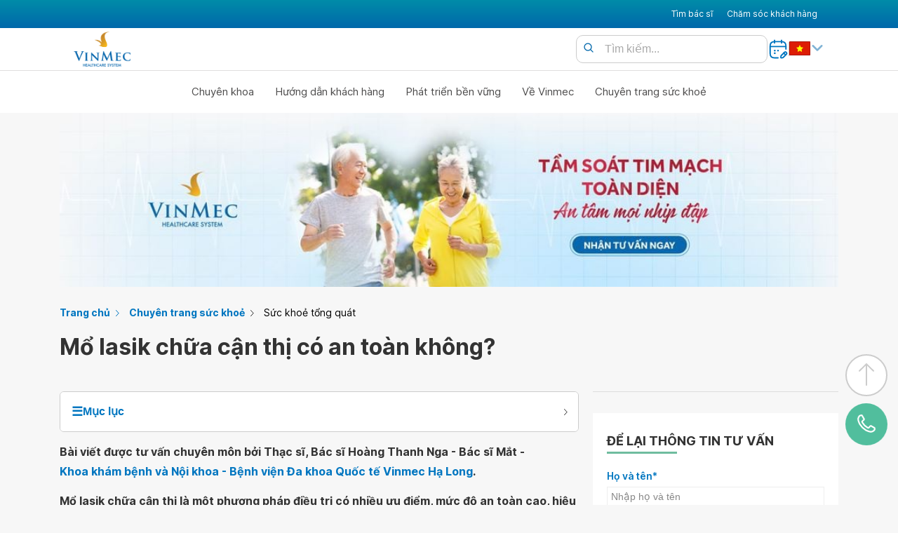

--- FILE ---
content_type: text/html; charset=UTF-8
request_url: https://www.vinmec.com/vie/bai-viet/mo-lasik-chua-can-thi-co-toan-khong-vi
body_size: 40999
content:
<!DOCTYPE html>
<html lang="vi">

<head>
  <meta charset="UTF-8" />
  <meta
    name="viewport"
    content="width=device-width, initial-scale=1.0,viewport-fit=cover"
  />
  <meta name="robots" content="max-image-preview:large,index,follow" />
  <meta name="theme-color" content="#0077aa" />
  <meta name="yandex-verification" content="12d20ce054669180" />
  <title>Mổ lasik chữa cận thị có an toàn không? | Vinmec</title>

 
  <meta name="description" content="Mổ lasik chữa cận thị là một phương pháp điều trị có nhiều ưu điểm, mức độ an toàn cao, hiệu quả nhanh chóng giúp bệnh nhân cận thị lấy lại được tầm nhìn rõ nét, hạn chế phụ thuộc vào kính mắt. Nhưng rất nhiều người băn khoăn, thắc mắc rằng phương pháp phẫu thuật này liệu có an toàn. Việc này còn phụ thuộc vào nhiều yếu tố khách quan và chủ quan từ người bệnh." />
    
  <link rel="canonical" href="https://www.vinmec.com/vie/bai-viet/mo-lasik-chua-can-thi-co-toan-khong-vi" />
   
  <meta property="og:title" content="Mổ lasik chữa cận thị có an toàn không?" />
    
  <meta property="og:image" content="https://www.vinmec.com/static/uploads/20200307_022242_788481_momat_max_1800x1800_png_c4da3bdede.png" />
   
  <meta property="og:url" content="https://www.vinmec.com/vie/bai-viet/mo-lasik-chua-can-thi-co-toan-khong-vi" />
   
  <meta property="og:type" content="article" />
   
  <meta property="og:site_name" content="Vinmec International Hospital" />
     <link
    rel="apple-touch-icon"
    sizes="57x57"
    href="/assets/images/favicons/apple-icon-57x57.b2d7d6734c42.png"
  />
  <link
    rel="apple-touch-icon"
    sizes="60x60"
    href="/assets/images/favicons/apple-icon-60x60.d4b879e35484.png"
  />
  <link
    rel="apple-touch-icon"
    sizes="72x72"
    href="/assets/images/favicons/apple-icon-72x72.53b8f6b19ddb.png"
  />
  <link
    rel="apple-touch-icon"
    sizes="76x76"
    href="/assets/images/favicons/apple-icon-76x76.70619e5956ba.png"
  />
  <link
    rel="apple-touch-icon"
    sizes="114x114"
    href="/assets/images/favicons/apple-icon-114x114.f2501992d081.png"
  />
  <link
    rel="apple-touch-icon"
    sizes="120x120"
    href="/assets/images/favicons/apple-icon-120x120.b37631cb5518.png"
  />
  <link
    rel="apple-touch-icon"
    sizes="144x144"
    href="/assets/images/favicons/apple-icon-144x144.27260446bfaa.png"
  />
  <link
    rel="apple-touch-icon"
    sizes="152x152"
    href="/assets/images/favicons/apple-icon-152x152.17d1885666d4.png"
  />
  <link
    rel="apple-touch-icon"
    sizes="180x180"
    href="/assets/images/favicons/apple-icon-180x180.0007c86be915.png"
  />
  <link
    rel="icon"
    type="image/icon"
    sizes="180x180"
    href="/assets/images/favicons/favicon.81b1c31dad6a.ico"
  />
  <link
    rel="icon"
    type="image/png"
    sizes="192x192"
    href="/assets/images/favicons/android-icon-192x192.c7af0e5dfb7a.png"
  />
  <link
    rel="icon"
    type="image/png"
    sizes="32x32"
    href="/assets/images/favicons/favicon-32x32.43d1d99720c7.png"
  />
  <link
    rel="icon"
    type="image/png"
    sizes="96x96"
    href="/assets/images/favicons/favicon-96x96.1fbe909f3a60.png"
  />
  <link
    rel="icon"
    type="image/png"
    sizes="16x16"
    href="/assets/images/favicons/favicon-16x16.c5a9fb6d0b63.png"
  />

  <script type="application/ld+json">
    {"@context":"http://schema.org","@graph":[{"@type":"NewsArticle","mainEntityOfPage":"https://www.vinmec.com/vie/bai-viet/mo-lasik-chua-can-thi-co-toan-khong-vi","headline":"Mổ lasik chữa cận thị có an toàn không?","datePublished":"2024-07-10T12:28:37.000Z","dateModified":"2024-07-10T19:29:11.649Z","description":"Mổ lasik chữa cận thị là một phương pháp điều trị có nhiều ưu điểm, mức độ an toàn cao, hiệu quả nhanh chóng giúp bệnh nhân cận thị lấy lại được tầm nhìn rõ nét, hạn chế phụ thuộc vào kính mắt. Nhưng rất nhiều người băn khoăn, thắc mắc rằng phương pháp phẫu thuật này liệu có an toàn. Việc này còn phụ thuộc vào nhiều yếu tố khách quan và chủ quan từ người bệnh.","author":{"@type":"Person","name":"Vinmec.com","url":"https://www.vinmec.com/vie/"},"publisher":{"@type":"Organization","name":"Bệnh viện ĐKQT Vinmec","logo":{"@type":"ImageObject","url":"https://www.vinmec.com/static/uploads/logo_2bd10ad933.svg","width":206}},"image":{"@type":"ImageObject","url":"https://www.vinmec.com/static/uploads/20200307_022242_788481_momat_max_1800x1800_png_c4da3bdede.png","height":1280,"width":857}},{"@type":"BreadcrumbList","itemListElement":[{"@type":"ListItem","position":1,"item":{"@id":"https://www.vinmec.com/vie/","name":"Trang chủ"}},{"@type":"ListItem","position":2,"item":{"@id":"https://www.vinmec.com/vie/suc-khoe-tong-quat/","name":"Sức khoẻ tổng quát"}}]},{"@type":"Organization","name":"Bệnh viện đa khoa quốc tế Vinmec","url":"https://www.vinmec.com/vie/","logo":"https://www.vinmec.com/static/uploads/logo_2bd10ad933.svg"}]}
  </script>

  <style>.nowrap,.one-line-text,.truncate{white-space:nowrap}.list-reset,.list-style-none{list-style:none}.collapsed,.no-scroll,.overflow-hidden,.truncate{overflow:hidden}.fit,.truncate{max-width:100%}.left-align,.table td,.table th{text-align:left}.table td,.table th{word-break:keep-all}#footer_1 h2,.bold,.table th{font-weight:700}@font-face{font-family:Inter;font-style:normal;font-weight:100 900;font-display:swap;src:url(https://fonts.gstatic.com/s/inter/v13/UcC73FwrK3iLTeHuS_fvQtMwCp50KnMa2pL7W0Q5n-wU.woff2) format("woff2");unicode-range:U+0102-0103,U+0110-0111,U+0128-0129,U+0168-0169,U+01A0-01A1,U+01AF-01B0,U+0300-0301,U+0303-0304,U+0308-0309,U+0323,U+0329,U+1EA0-1EF9,U+20AB}@font-face{font-family:Inter;font-style:normal;font-weight:100 900;font-display:swap;src:url(https://fonts.gstatic.com/s/inter/v13/UcC73FwrK3iLTeHuS_fvQtMwCp50KnMa1ZL7W0Q5nw.woff2) format("woff2");unicode-range:U+0000-00FF,U+0131,U+0152-0153,U+02BB-02BC,U+02C6,U+02DA,U+02DC,U+0304,U+0308,U+0329,U+2000-206F,U+2074,U+20AC,U+2122,U+2191,U+2193,U+2212,U+2215,U+FEFF,U+FFFD}:root{--menu-blue:#0076c0;--blue-start:#008ca8;--blue-end:#0068ab;--green:#51be9d;--bg-white:#fff;--max-body:1110px;--menu-font-size:0.75rem;--text-color-over-white:#4d4c4c;--text-color-over-gray:#828282;--gray-bg:#f3f7fb;--bottom-spacer:60px}.collapsed{max-height:450px;-moz-transition:max-height .5s;-ms-transition:max-height .5s;-o-transition:max-height .5s;-webkit-transition:max-height .5s;transition:max-height .5s}.widget-box:has(.list-item:empty){display:none}html{scroll-behavior:smooth}.cursor{cursor:pointer}#lang-switch{height:100%}.cl-blue{color:#0067ab}.cl99{color:#999}.cl33{color:#333}.bg-blue{background-color:var(--menu-blue)}.bg-green{background-color:var(--green)}.bg-gray-bg{background-color:var(--gray-bg)}.no-deco,.text-decoration-none{text-decoration:none}.text-blue{color:var(--menu-blue)}.text-white{color:var(--bg-white)}.app-qr{height:124px}.icon-main,.socia-icon{height:30px}.icon-white{filter:brightness(0) invert(1)}.icon-black{filter:brightness(0) invert(0)}.lang-flag{height:20px}main{min-height:800px}.modal{z-index:9999;display:none;position:fixed;top:50%;left:50%;transform:translate(-50%,-50%)}.dark-overlay{background-color:rgba(0,0,0,.5);position:fixed;top:0;left:0;width:100vw;height:100vh;z-index:30}.col-12,.no-scroll,.post-thumb-medium a{width:100%}.row{display:flex;flex-wrap:wrap}.block,.show{display:block}.hide{display:none}.fade{transition:opacity .15s linear}.no-scroll{height:100%;position:fixed}.p-10{padding:10px}.pt-0,.pt0,.py0{padding-top:0}.bg-white{background-color:var(--bg-white)}.margin-auto{margin:auto}.mt0,.my0{margin-top:0}.mb0,.my0{margin-bottom:0}.inline-divider+.inline-divider{border-left:1px solid var(--text-color-over-gray)}.text-over-gray{color:var(--text-color-over-gray)}.post-thumb-medium{padding:0 10px}.list-reset,.pl0,.px0{padding-left:0}.pb0,.py0{padding-bottom:0}.post-thumb-medium img{width:100%;aspect-ratio:16/9;object-fit:cover}.h1{font-size:2rem}.h2{font-size:1.5rem}.h3{font-size:1.25rem}.h4{font-size:1rem}.h5{font-size:.875rem}.h6{font-size:.75rem}.font-family-inherit{font-family:inherit}.font-size-inherit{font-size:inherit}.regular{font-weight:400}.italic{font-style:italic}.caps{text-transform:uppercase;letter-spacing:.2em}.center{text-align:center}.right-align{text-align:right}.justify{text-align:justify}.break-word{word-wrap:break-word}.line-height-1{line-height:1}.line-height-2{line-height:1.125}.line-height-3{line-height:1.25}.line-height-4{line-height:1.5}.underline{text-decoration:underline}.truncate{text-overflow:ellipsis}.inline{display:inline}.inline-block{display:inline-block}.table{display:table}.table-cell{display:table-cell}.overflow-scroll{overflow:scroll}.overflow-auto{overflow:auto}.clearfix:after,.clearfix:before{content:"";display:table}.clearfix:after{clear:both}.col,.left{float:left}.col-right,.right{float:right}.max-width-1{max-width:24rem}.max-width-2{max-width:32rem}.max-width-3{max-width:48rem}.max-width-4{max-width:64rem}.border-box,.col,.col-right{box-sizing:border-box}.align-baseline{vertical-align:baseline}.align-top,.table td{vertical-align:top}.align-middle{vertical-align:middle}.align-bottom,.table th{vertical-align:bottom}.m0{margin:0}.mr0,.mx0{margin-right:0}.ml0,.mx0{margin-left:0}.mt1,.my1{margin-top:.5rem}.mb1,.my1{margin-bottom:.5rem}.m1{margin:.5rem}.mr1,.mx1{margin-right:.5rem}.ml1,.mx1{margin-left:.5rem}.mt2,.my2{margin-top:1rem}.mb2,.my2{margin-bottom:1rem}.m2{margin:1rem}.mr2,.mx2{margin-right:1rem}.ml2,.mx2{margin-left:1rem}.mt3,.my3{margin-top:2rem}.mb3,.my3{margin-bottom:2rem}.m3{margin:2rem}.mr3,.mx3{margin-right:2rem}.ml3,.mx3{margin-left:2rem}.m4{margin:4rem}.mt4,.my4{margin-top:4rem}.mt40{margin-top:40px}.mt50{margin-top:50px}.mt60{margin-top:60px}.mt70{margin-top:70px}.mb40{margin-bottom:40px}.mb50{margin-bottom:50px}.mb60{margin-bottom:60px}.mb70{margin-bottom:70px}.mb4,.my4{margin-bottom:4rem}.mr4,.mx4{margin-right:4rem}.ml4,.mx4{margin-left:4rem}.mxn1{margin-left:-.5rem;margin-right:-.5rem}.mxn2{margin-left:-1rem;margin-right:-1rem}.mxn3{margin-left:-2rem;margin-right:-2rem}.mxn4{margin-left:-4rem;margin-right:-4rem}.ml-auto,.mx-auto{margin-left:auto}.mr-auto,.mx-auto{margin-right:auto}.p0{padding:0}.pr0,.px0{padding-right:0}.pr1,.px1{padding-right:.5rem}.pl1,.px1{padding-left:.5rem}.pt1,.py1{padding-top:.5rem}.pb1,.py1{padding-bottom:.5rem}.p1{padding:.5rem}.pt2,.py2{padding-top:1rem}.pb2,.py2{padding-bottom:1rem}.pl2,.px2{padding-left:1rem}.pr2,.px2{padding-right:1rem}.p2{padding:1rem}.pt3,.py3{padding-top:2rem}.pb3,.py3{padding-bottom:2rem}.pl3,.px3{padding-left:2rem}.pr3,.px3{padding-right:2rem}.p3{padding:2rem}.pt4,.py4{padding-top:4rem}.pb4,.py4{padding-bottom:4rem}.pl4,.px4{padding-left:4rem}.pr4,.px4{padding-right:4rem}.p4{padding:4rem}.col-1{width:8.33333%}.col-2{width:16.66667%}.col-3{width:25%}.col-4{width:33.33333%}.col-5{width:41.66667%}.col-6{width:50%}.col-7{width:58.33333%}.col-8{width:66.66667%}.col-9{width:75%}.col-10{width:83.33333%}.col-11{width:91.66667%}.flex{display:-webkit-box;display:-webkit-flex;display:-ms-flexbox;display:flex;flex-wrap:wrap}.flex-column{-webkit-box-orient:vertical;-webkit-box-direction:normal;-webkit-flex-direction:column;-ms-flex-direction:column;flex-direction:column}.flex-wrap{-webkit-flex-wrap:wrap;-ms-flex-wrap:wrap;flex-wrap:wrap}.items-start{-webkit-box-align:start;-webkit-align-items:flex-start;-ms-flex-align:start;-ms-grid-row-align:flex-start;align-items:flex-start}.items-end{-webkit-box-align:end;-webkit-align-items:flex-end;-ms-flex-align:end;-ms-grid-row-align:flex-end;align-items:flex-end}.items-center{-webkit-box-align:center;-webkit-align-items:center;-ms-flex-align:center;-ms-grid-row-align:center;align-items:center}.items-baseline{-webkit-box-align:baseline;-webkit-align-items:baseline;-ms-flex-align:baseline;-ms-grid-row-align:baseline;align-items:baseline}.items-stretch{-webkit-box-align:stretch;-webkit-align-items:stretch;-ms-flex-align:stretch;-ms-grid-row-align:stretch;align-items:stretch}.self-start{-webkit-align-self:flex-start;-ms-flex-item-align:start;align-self:flex-start}.self-end{-webkit-align-self:flex-end;-ms-flex-item-align:end;align-self:flex-end}.self-center{-webkit-align-self:center;-ms-flex-item-align:center;align-self:center}.self-baseline{-webkit-align-self:baseline;-ms-flex-item-align:baseline;align-self:baseline}.self-stretch{-webkit-align-self:stretch;-ms-flex-item-align:stretch;align-self:stretch}.justify-start{-webkit-box-pack:start;-webkit-justify-content:flex-start;-ms-flex-pack:start;justify-content:flex-start}.justify-end{-webkit-box-pack:end;-webkit-justify-content:flex-end;-ms-flex-pack:end;justify-content:flex-end}.justify-center{-webkit-box-pack:center;-webkit-justify-content:center;-ms-flex-pack:center;justify-content:center}.justify-between{-webkit-box-pack:justify;-webkit-justify-content:space-between;-ms-flex-pack:justify;justify-content:space-between}.justify-around{-webkit-justify-content:space-around;-ms-flex-pack:distribute;justify-content:space-around}.content-start{-webkit-align-content:flex-start;-ms-flex-line-pack:start;align-content:flex-start}.content-end{-webkit-align-content:flex-end;-ms-flex-line-pack:end;align-content:flex-end}.content-center{-webkit-align-content:center;-ms-flex-line-pack:center;align-content:center}.content-between{-webkit-align-content:space-between;-ms-flex-line-pack:justify;align-content:space-between}.content-around{-webkit-align-content:space-around;-ms-flex-line-pack:distribute;align-content:space-around}.content-stretch{-webkit-align-content:stretch;-ms-flex-line-pack:stretch;align-content:stretch}.flex-auto{-webkit-box-flex:1;-webkit-flex:1 1 auto;-ms-flex:1 1 auto;flex:1 1 auto;min-width:0;min-height:0}.flex-none{-webkit-box-flex:0;-webkit-flex:none;-ms-flex:none;flex:none}.order-0{-webkit-box-ordinal-group:1;-webkit-order:0;-ms-flex-order:0;order:0}.order-1{-webkit-box-ordinal-group:2;-webkit-order:1;-ms-flex-order:1;order:1}.order-2{-webkit-box-ordinal-group:3;-webkit-order:2;-ms-flex-order:2;order:2}.order-3{-webkit-box-ordinal-group:4;-webkit-order:3;-ms-flex-order:3;order:3}.order-last{-webkit-box-ordinal-group:100000;-webkit-order:99999;-ms-flex-order:99999;order:99999}.relative{position:relative}.absolute{position:absolute}.fixed{position:fixed}.top-0{top:0}.right-0{right:0}.bottom-0{bottom:0}.left-0{left:0}.z1{z-index:1}.z2{z-index:2}.z3{z-index:3}.z4{z-index:4}.border{border-style:solid;border-width:1px}.border-top{border-top-style:solid;border-top-width:1px}.border-right{border-right-style:solid;border-right-width:1px}.border-bottom{border-bottom-style:solid;border-bottom-width:1px}.border-left{border-left-style:solid;border-left-width:1px}.border-none,.table-responsive>.table-bordered{border:0}.rounded{border-radius:5px}.circle{border-radius:50%}.rounded-top{border-radius:3px 3px 0 0}.rounded-right{border-radius:0 3px 3px 0}.rounded-bottom{border-radius:0 0 3px 3px}.rounded-left{border-radius:3px 0 0 3px}.not-rounded{border-radius:0}@media screen and (max-width:767px){.hud-button span,.menu-a a,.sub-menu-item a,.top-nav-ul a{color:var(--text-color-over-white)}.menu-a a,.no-list,.sub-menu-item a,.top-nav-ul a{text-decoration:none}.chat-button,.mb-menu-button,body{background-color:var(--menu-blue)}.check-menu:checked~.mb-menu-button .menu-invisible,.check-search:checked+.search-invisible{background-image:url(/assets/images/close.svg);background-position:50% 50%}.check-menu:checked~.blue-gradient,.check-menu:checked~.main-menu-container,.check-sub-menu:checked~.drop-down-menu,.menu-a a,.sub-menu-item a,body{display:block}.footer,.hud-button span,.second-nav{font-size:var(--menu-font-size)}body{width:100%;height:100%;margin:0;font-family:Inter,apple-system,BlinkMacSystemFont,"Segoe UI",Roboto,Oxygen,Ubuntu,Cantarell,"Fira Sans","Droid Sans","Helvetica Neue",sans-serif;padding:env(safe-area-inset-top,20px) env(safe-area-inset-right,20px) env(safe-area-inset-bottom,20px) env(safe-area-inset-left,20px)}#footer_2,.main-menu,main{background-color:var(--gray-bg)}.icon-caret-down{display:inline-block;background-size:contain;width:20px;height:20px;text-indent:-9999px;opacity:.5}header{width:100%;background-color:#fff;z-index:1000;top:0;left:0;right:0;transition:.3s}.top-nav-ul{list-style:none;margin:0;display:flex;flex-direction:column;width:100%;padding:0 20px}.top-nav-ul li{padding:20px 0;text-transform:uppercase}.main-menu-ul li+li,.top-nav-ul li+li{border-top:1px solid #dfdede}#logo{height:65px;padding:10px 15px}.mb-menu-button{width:60px;height:60px;display:flex;align-items:center;justify-content:center}.mb-nav{box-shadow:0 0 3px 2px rgba(0,0,0,.2);position:absolute;top:0;left:0;width:100%;overflow:hidden}.check-search:checked~#search-bar,.second-nav{width:calc(100vw - 60px);height:60px;display:flex}.main-nav{display:flex;top:60px;flex-direction:column}#nav-spacer{width:100%;height:60px}.first-nav{display:flex;justify-content:space-between;align-items:center}.second-nav{margin:0;align-items:center;background-color:var(--bg-white);justify-content:space-between}.nav-2-buttons{display:flex;justify-content:space-around;align-items:center;flex-direction:row-reverse}#dang-ky-kham-button{width:40px}.mb-search-button{width:50px;height:60px;position:relative;transition:.3s}.search-invisible{background-image:url(/assets/images/search.svg);background-size:cover;width:25px;height:25px;top:50%;left:50%;position:absolute;transform:translate(-50%,-50%)}#search-bar button[type=submit],.search-button{background:0 0;border:none;cursor:pointer}.check-search{opacity:0;margin:0;padding:0;width:50px!important;position:absolute;z-index:10;height:60px!important}#mb-menu-button,#search-bar form,.lang{position:relative}.check-search:checked+.search-invisible{opacity:.5;background-color:rgba(0,0,0,.5);mix-blend-mode:difference;background-size:50%;background-repeat:no-repeat;top:30px;width:60px;height:60px;z-index:19;position:fixed;left:calc(100vw - 90px)}.check-search:checked{width:60px;position:fixed;z-index:20;right:60px;top:0}.check-search:checked~#search-bar{position:fixed;left:0;z-index:10;align-items:center}.check-search:checked~#search-bar input{border:none;height:60px;z-index:10}#search-bar .search{position:relative;width:100%;max-width:700px;margin:0 auto}#search-bar form{width:100%;display:flex;justify-content:space-between;align-items:center;margin-block-end:0px}#search-bar input[type=text]{width:100%;padding:10px 40px;font-size:16px;box-sizing:border-box}#search-bar button[type=submit]{position:absolute;top:10px;left:5px;margin:10px}#search-bar .search-button{display:inline-block;background:url("/assets/images/search.svg") center center/contain no-repeat;width:16px;height:16px;text-indent:-9999px}#search-bar ::placeholder{color:#aaa;opacity:1}#lang-switch:focus{opacity:1;left:80px}#lang-switch:not(:active){opacity:0}#lang-switch{position:absolute;width:60px;height:30px;top:0;right:0;opacity:0}#lang-switch option,.footer_1-item{padding:10px}.invisible-button{background-color:rgba(0,0,0,0);border:none;padding:0;margin-left:-2px}.h-separator,.hud-button+.hud-button{border-left:1px solid #ccc}#mb-menu-button{width:70px;height:60px}.mb-menu-button{position:absolute;top:0;right:0}.check-menu:checked~.mb-menu-button .menu-invisible,.menu-invisible{background-size:cover;width:25px;height:25px;top:50%;left:50%;transform:translate(-50%,-50%);position:absolute}.menu-invisible{background-image:url(/assets/images/3bars.svg)}.hud-buttons,.mb-hud{left:0;position:fixed}.check-menu{opacity:0;right:0;margin:0;padding:0;width:60px!important;position:absolute;z-index:10;height:60px!important}.second-nav-right{display:flex;gap:20px;align-items:center}.h-separator{height:60px}.bottom-spacer,.hud-button,.hud-buttons,.mb-hud{height:var(--bottom-spacer)}#footer_2,.cta-buttons,.footer,.hud-button,.hud-buttons,.mb-flex,.mb-hud{display:flex}.v-separator{width:100%;border-top:1px solid #dfdede}.main-menu{padding:0}.hud-button,.hud-buttons{background-color:var(--bg-white)}.main-menu-ul{list-style:none;padding:0 20px;margin:0;display:flex;flex-direction:column}.main-menu-ul li{padding:10px 0}.menu-item:not(.single-menu) .single-item-url::after{content:"\2303";transform:rotate(90deg);margin-left:.5em;position:absolute;top:20px;right:0}.menu-item{position:relative;z-index:18}.check-sub-menu,.mb-hidden{display:none}.single-item-url label{display:inline-block;width:100%}.check-sub-menu:checked+.single-item-url::after{content:"\2303";transform:rotate(180deg);margin-left:.5em}.menu-item .single-item-url,.menu-item a{display:block;padding:10px 0;color:var(--text-color-over-white);text-decoration:none;cursor:pointer}.menu-item ul{padding:15px;min-width:150px;white-space:nowrap;z-index:11}.sub-menu-item{list-style:none;line-height:2rem;border-bottom:1px solid #dfdede}#footer_2 .inline-divider,.cta-button,.hud-button{border:none}.sub-menu-item a{padding:10px 15px;white-space:nowrap}.drop-down-menu{display:none;flex-wrap:nowrap}.drop-down-menu ul{padding:0 10px}.hud-button span,.menu-a a{padding:5px 0}.drop-down-menu ul:last-child li:last-child{border-bottom:none}.footer{padding:20px 0;justify-content:space-evenly;align-items:flex-start;flex-direction:row;flex-wrap:wrap}#footer_1{min-height:150px;height:auto;align-items:flex-start}#footer_1>div{flex-basis:calc(50% - 20px)}#footer_2{justify-content:space-evenly;flex-wrap:wrap;align-items:center;line-height:normal;flex-direction:column-reverse;text-align:center}.footer_1-item>h3{font-size:14px;font-weight:700;margin-bottom:10px}#footer_2 .no-list{display:flex;flex-direction:column;margin-bottom:20px}.footer_1-item .menu-a a{font-size:14px}.menu-a a{cursor:pointer}.no-list{list-style:none;padding:0;margin:0}.mb-hud{width:100%;bottom:0;z-index:30;box-shadow:0 -3px 10px rgba(0,0,0,.1)}.hud-buttons{width:100%;bottom:0;justify-content:space-around;align-items:center}.hud-button{align-items:center;justify-content:center;width:calc(100% / 3);padding:0;flex-direction:column}.hud-button img{width:30px;height:28px}.cta-buttons{border:none;justify-content:center;align-items:center;flex-direction:column;position:fixed;bottom:var(--bottom-spacer);right:0;padding:0 10px 20px 0;z-index:9}.cta-button{width:60px;height:60px;border-radius:50%;margin:5px}@keyframes call-animation{0%,50%{transform:rotate(0) scale(1) skew(1deg)}10%,30%{transform:rotate(-25deg) scale(1) skew(1deg)}20%,40%{transform:rotate(25deg) scale(1) skew(1deg)}100%{transform:rotate(0) scale(1)}}.contact-button{display:none;background-color:var(--green);animation:1s ease-in-out infinite call-animation}}@media screen and (min-width:768px){#search-bar form,.lang,.menu-item{position:relative}.menu-item:after,.menu-item:before{content:"";width:20px;background:#fff;bottom:-22px;left:50%;transform:rotate(45deg) translateX(-50%)}.pc-hidden{display:none}.responsive-text-menu-11{font-size:clamp(.5rem, 1.1vw, var(--menu-font-size))}.responsive-text-menu-15{font-size:clamp(.5rem, 1.5vw, 1em)}.footer,.second-nav{font-size:var(--menu-font-size)}.icon-caret-down{background:url("/assets/images/caret-down.svg") center center/contain no-repeat;display:inline-block;width:20px;height:20px;text-indent:-9999px;opacity:.5}body{background-color:var(--gray-bg);display:block;width:100%;height:100%;margin:0;padding:0;font-family:Inter,apple-system,BlinkMacSystemFont,"Segoe UI",Roboto,Oxygen,Ubuntu,Cantarell,"Fira Sans","Droid Sans","Helvetica Neue",sans-serif}.max-body{max-width:var(--max-body)}.invisible-button{border:none;background:0 0;cursor:pointer;padding:0}header{width:100%;background-color:#fff;z-index:1000;top:0;left:0;right:0;transition:.3s}.first-nav{display:flex;justify-content:space-between;align-items:center;padding:10px 0;height:60px}.first-nav-left,.first-nav-right{align-items:center;color:var(--bg-white);display:flex}.blue-gradient{background:linear-gradient(to bottom,var(--blue-start) 0,var(--blue-end) 100%)}.first-nav-left{text-transform:uppercase}.top-nav-ul{display:flex;list-style:none;padding:0;margin:0}.top-nav-ul>li{padding:30px 10px}.top-nav-ul li.active,.top-nav-ul li:hover{display:flex;align-items:center;height:60px;background-color:var(--bg-white);text-decoration:none;transition:.3s}.top-nav-ul li.active a,.top-nav-ul li:hover a{color:var(--blue-start);text-decoration:none;transition:.3s}.top-nav-ul a{color:var(--bg-white);text-decoration:none;font-size:12px}.menu-a a,.menu-item .single-item-url,.menu-item a,.sub-menu-item a{display:block;color:var(--text-color-over-white);text-decoration:none}.second-nav{display:flex;justify-content:space-between;align-items:center;padding:14px 0;background-color:var(--bg-white)}.main-menu,.main-menu-ul{padding:0;display:flex}#logo{height:50px}.nav-2-buttons{display:flex;justify-content:space-around;align-items:center;flex-direction:row;gap:10px}#search-bar .search{position:relative;width:100%;max-width:700px;margin:0 auto}#search-bar form{width:100%;display:flex;justify-content:space-between;align-items:center;margin-block-end:0px}#search-bar input[type=text]{width:100%;padding:10px 40px;border:1px solid #ccc;border-radius:10px;font-size:16px;box-sizing:border-box}#search-bar button[type=submit]{position:absolute;top:0;left:0;margin:10px;border:none;background:0 0;cursor:pointer}#search-bar .search-button{display:inline-block;background:url("/assets/images/search.svg") center center/contain no-repeat;width:16px;height:16px;text-indent:-9999px;cursor:pointer}#search-bar ::placeholder{color:#aaa;opacity:1}#lang-switch:focus{opacity:1}#lang-switch:not(:active){opacity:0}#lang-switch{position:absolute;top:0;right:0;opacity:0}.second-nav-right{display:flex;gap:20px;align-items:center}.h-separator{height:20px;border-left:1px solid #ccc}.v-separator{width:100%;border-top:1px solid #dfdede}.main-menu{margin:10px auto;justify-content:center}.main-menu-ul,.no-list{list-style:none;margin:0}.menu-item{z-index:18}.menu-item .single-item-url,.menu-item a{padding:10px 15px;cursor:pointer;font-size:15px}.drop-down-menu,.menu-item:after,.menu-item:before{display:none;position:absolute}.cta-buttons,.footer,.menu-item:hover .drop-down-menu{display:flex}.menu-item ul{padding:15px;min-width:150px;white-space:nowrap;z-index:11}.sub-menu-item{list-style:none;line-height:2rem}.sub-menu-item:not(:last-child){border-bottom:1px solid #dfdede}.sub-menu-item a{padding:10px 15px;white-space:nowrap}.menu-item:not(.single-menu):hover::after,.menu-item:not(.single-menu):hover::before{display:inline}.sub-menu-item a:hover{background-color:#f2f2f2}.drop-down-menu{border-radius:5px;flex-wrap:nowrap;background-color:#fff;top:100%;box-shadow:0 0 15px 2px rgba(0,0,0,.1)}.menu-item:before{height:20px;box-shadow:0 0 10px rgba(0,0,0,.1);z-index:-1}.menu-item:after{height:20px;z-index:1}.footer{padding:20px 0;justify-content:space-between;align-items:flex-start;flex-direction:row;flex-wrap:wrap}.footer_1-item h3{font-size:14px;font-weight:700;margin-bottom:10px}#footer_1{min-height:150px;height:auto;align-items:flex-start;padding:50px 0}#footer_2{align-items:center;line-height:.1em;font-size:11px}.menu-a a{padding:0 0 5px;cursor:pointer;font-size:14px}#footer_2 .menu-a a{padding:5px 10px;color:var(--text-color-over-gray);font-size:11px}.no-list{padding:0}.cta-buttons{border:none;justify-content:center;align-items:center;flex-direction:column;position:fixed;bottom:var(--bottom-spacer);right:0;padding:0 10px 20px 0}.cta-button{width:60px;height:60px;border:none;border-radius:50%;margin:5px;z-index:10}@keyframes call-animation{0%,50%{transform:rotate(0) scale(1) skew(1deg)}10%,30%{transform:rotate(-25deg) scale(1) skew(1deg)}20%,40%{transform:rotate(25deg) scale(1) skew(1deg)}100%{transform:rotate(0) scale(1)}}.contact-button{background-color:var(--green);animation:1s ease-in-out infinite call-animation}.chat-button{background-color:var(--menu-blue)}}.table-responsive{overflow-x:auto}.table{width:100%;margin-bottom:1rem;background-color:transparent;border-collapse:collapse;table-layout:auto}.table-bordered{border:1px solid #dee2e6}.table-bordered td,.table-bordered th{border:1px solid #dee2e6;padding:8px;word-break:keep-all}.table-striped tbody tr:nth-of-type(odd){background-color:rgba(0,0,0,.05)}.table th{border-bottom:2px solid #dee2e6;background-color:#f8f9fa}.table-hover tbody tr:hover{color:#212529;background-color:rgba(0,0,0,.075)}@media (max-width:768px){.table-responsive{border:0}}.banner-block{margin-top:20px;margin-bottom:20px}.grecaptcha-badge{visibility:hidden}#footer_1 h2{font-size:16px;margin-bottom:10px}.container_body ul{list-style:unset;padding:15px}@media screen and (max-width: 767.99px) {
  .no-scroll-mb {
    overflow: hidden;
    height: 100%;
    width: 100%;
    position: fixed;
  }
  body {
    /* background-color: var(--bg-white); */
    background-color: var(--menu-blue);
    display: block;
    width: 100%;
    height: 100%;
    margin: 0px;
    /* padding: 0px; */
    font-family: apple-system, BlinkMacSystemFont, "Segoe UI", "Roboto",
      "Oxygen", "Ubuntu", "Cantarell", "Fira Sans", "Droid Sans",
      "Helvetica Neue", sans-serif;
    padding: env(safe-area-inset-top, 20px) env(safe-area-inset-right, 20px)
      env(safe-area-inset-bottom, 20px) env(safe-area-inset-left, 20px);
  }

  main {
    background-color: var(--gray-bg);
  }

  .icon-caret-down {
    display: inline-block;
    /* background: url("../images/caret-down.svg") no-repeat center center; */
    background-size: contain;
    width: 20px;
    height: 20px;
    text-indent: -9999px;
    opacity: 0.5;
  }
  header {
    width: 100%;
    background-color: #fff;

    z-index: 1000;
    top: 0;
    left: 0;
    right: 0;
    transition: all 0.3s ease;
  }
  .top-nav-ul {
    list-style: none;
    margin: 0;
    display: flex;
    flex-direction: column;
    width: 100%;
    padding: 0px 20px;
  }
  .top-nav-ul li {
    padding: 20px 0px;
    text-transform: uppercase;
  }
  .top-nav-ul li + li {
    border-top: 1px solid #dfdede;
  }

  .top-nav-ul a {
    color: var(--text-color-over-white);
    text-decoration: none;
  }

  .mb-menu-button {
    width: 60px;
    background-color: var(--menu-blue);
    height: 60px;
    display: flex;
    align-items: center;
    justify-content: center;
  }
  .mb-nav {
    box-shadow: 0px 0px 3px 2px rgba(0, 0, 0, 0.2);
    position: absolute;
    top: 0;
    left: 0;
    width: 100%;
    overflow: hidden;
  }
  .main-nav {
    display: flex;
    top: 60px;
    flex-direction: column;
    /* padding: 0px 20px; */
  }
  #nav-spacer {
    width: 100%;
    height: 60px;
  }
  .first-nav {
    display: flex;
    justify-content: space-between;
    align-items: center;
  }
  .second-nav {
    margin: 0px;
    display: flex;
    width: calc(100vw - 60px);
    align-items: center;
    /* padding: 10px 20px; */
    font-size: var(--menu-font-size);
    height: 60px;
    background-color: var(--bg-white);
    justify-content: space-between;
  }
  .nav-2-buttons {
    display: flex;
    justify-content: space-around;
    align-items: center;
    flex-direction: row-reverse;
  }
  #dang-ky-kham-button {
    width: 40px;
  }
  .mb-search-button {
    width: 50px;
    height: 60px;
    position: relative;
    transition: all 0.3s ease;
  }
  .search-invisible {
    background-image: url(/assets/images/search.svg);
    background-size: cover;
    width: 25px;
    height: 25px;
    top: 50%;
    left: 50%;
    position: absolute;
    transform: translate(-50%, -50%);
  }
  .check-search {
    opacity: 0;
    margin: 0px;
    padding: 0px;
    width: 50px;
    position: absolute;
    z-index: 10;
    height: 60px;
  }
  .check-search:checked + .search-invisible {
    opacity: 0.5;
    background-image: url(/assets/images/close.svg);
    background-color: rgba(0, 0, 0, 0.5);
    mix-blend-mode: difference;
    background-size: 50%;
    background-repeat: no-repeat;
    background-position: 50% 50%;
    top: 30px;
    width: 60px;
    height: 60px;
    z-index: 19;
    position: fixed;
    left: calc(100vw - 90px);
  }
  .check-search:checked {
    width: 60px;
    position: fixed;
    z-index: 20;
    right: 60px;
    top: 0px;
  }
  .check-search:checked ~ #search-bar {
    width: calc(100vw - 60px);
    position: fixed;
    left: 0px;
    height: 60px;
    z-index: 10;
    display: flex;
    align-items: center;
  }
  .check-search:checked ~ #search-bar input {
    border: none;
    height: 60px;
    z-index: 10;
  }
  #search-bar .search {
    position: relative;
    width: 100%;
    max-width: 700px;
    margin: 0 auto;
  }
  #search-bar form {
    position: relative;
    width: 100%;
    display: flex;
    justify-content: space-between;
    align-items: center;
    margin-block-end: 0px;
  }

  #search-bar input[type="text"] {
    width: 100%;
    padding: 10px 40px;
    font-size: 16px;
    box-sizing: border-box;
  }

  #search-bar button {
    position: absolute;
    top: 10px;
    left: 5px;
    margin: 10px;
    border: none;
    background: none;
    cursor: pointer;
  }
  .search-button {
    border: none;
    background: none;
    cursor: pointer;
  }
  #search-bar .search-button {
    display: inline-block;
    background: url("/assets/images/search.svg") no-repeat center center;
    background-size: contain;
    width: 16px;
    height: 16px;
    text-indent: -9999px;
  }
  #search-bar ::placeholder {
    color: #aaa;
    opacity: 1;
  }
  .lang {
    position: relative;
  }
  #lang-switch:focus {
    opacity: 1;

    left: 80px;
  }
  #lang-switch:not(:active) {
    opacity: 0;
  }
  #lang-switch {
    position: absolute;
    top: 0;
    right: 0;
    opacity: 0;
  }
  .invisible-button {
    background-color: rgba(0, 0, 0, 0);
    border: none;
    padding: 0px;
    margin-left: -2px;
  }
  #mb-menu-button {
    position: relative;
    width: 60px;
    height: 60px;
  }
  .mb-menu-button {
    position: absolute;
    top: 0;
    right: 0;
  }
  .menu-invisible {
    background-image: url(/assets/images/3bars.svg);
    background-size: cover;
    width: 25px;
    height: 25px;
    top: 50%;
    left: 50%;
    position: absolute;
    transform: translate(-50%, -50%);
  }
  .check-menu {
    opacity: 0;
    right: 0px;
    margin: 0px;
    padding: 0px;
    width: 60px;
    position: absolute;
    z-index: 10;
    height: 60px;
  }
  .check-menu:checked ~ .mb-menu-button .menu-invisible {
    background-image: url(/assets/images/close.svg);
    background-size: cover;
    background-position: 50% 50%;
    width: 25px;
    height: 25px;
    top: 50%;
    left: 50%;
    position: absolute;
    transform: translate(-50%, -50%);
  }
  .check-menu:checked ~ .blue-gradient {
    display: block;
  }
  .check-menu:checked ~ .main-menu-container {
    display: block;
  }
  .second-nav-right {
    display: flex;
    gap: 20px;

    align-items: center;
  }
  .h-separator {
    height: 60px;
    border-left: 1px solid #ccc;
  }
  .mb-flex {
    display: flex;
  }
  .v-separator {
    width: 100%;
    border-top: 1px solid #dfdede;
  }
  /* Main menu styling */
  .main-menu {
    padding: 0;
    /* margin-bottom: 10px;
display: flex;
justify-content: flex-start;
flex-direction: row; */
    background-color: var(--gray-bg);
  }

  .main-menu-ul {
    list-style: none;
    padding: 0;
    margin: 0;
    display: flex;
    flex-direction: column;
    padding: 0px 20px;
  }
  .main-menu-ul li {
    padding: 10px 0px;
    /* text-transform: uppercase; */
  }
  .menu-item:not(.single-menu) .single-item-url::after {
    content: "\2303";
    transform: rotate(90deg);
    margin-left: 0.5em;
    position: absolute;
    top: 20px;
    right: 0;
  }
  .main-menu-ul li + li {
    border-top: 1px solid #dfdede;
  }
  .menu-item {
    position: relative; /* Needed for absolute positioning of sub-menu */
    z-index: 1;
  }
  .check-sub-menu {
    display: none;
  }
  .single-item-url label {
    display: inline-block;
    width: 100%;
  }
  .check-sub-menu:checked ~ .drop-down-menu {
    display: block;
  }
  .check-sub-menu:checked + .single-item-url::after {
    content: "\2303";

    transform: rotate(180deg);
    margin-left: 0.5em;
  }
  .menu-item a,
  .menu-item .single-item-url {
    display: block;
    padding: 10px 0px;
    color: var(--text-color-over-white);
    text-decoration: none;
    cursor: pointer;
  }

  /* Sub-menu styling (initially hidden) */
  .menu-item ul {
    padding: 15px;

    min-width: 150px; /* Ensuring all sub-menu items have the same width */
    white-space: nowrap; /* Prevents wrapping of sub-menu items */
    z-index: 11;
  }

  .sub-menu-item {
    list-style: none;
    line-height: 2rem;
    /* border-bottom: 1px solid #bdbdbd; */
  }
  .sub-menu-item {
    border-bottom: 1px solid #dfdede;
  }

  .sub-menu-item a {
    padding: 10px 15px;
    color: var(--text-color-over-white);
    text-decoration: none;
    display: block;
    white-space: nowrap; /* Prevents wrapping of sub-menu items */
    text-wrap: pretty;
  }

  .drop-down-menu {
    display: none;
    flex-wrap: nowrap;
  }
  .drop-down-menu ul {
    padding: 0px 10px;
  }
  .drop-down-menu ul:last-child li:last-child {
    border-bottom: none;
  }

  .footer {
    font-size: var(--menu-font-size);
    padding: 20px;
    display: flex;
    justify-content: space-evenly;
    align-items: flex-start;
    flex-direction: row;
    flex-wrap: wrap;
  }
  #footer_1 {
    min-height: 150px;
    height: auto;
    align-items: flex-start;
  }
  #footer_1 > div {
    flex-basis: calc(50% - 20px);
  }
  #footer_2 {
    background-color: var(--gray-bg);
    display: flex;
    justify-content: space-evenly;
    flex-wrap: wrap;
    align-items: center;
    line-height: normal;
    flex-direction: column-reverse;
    text-align: center;
  }
  .footer_1-item {
    padding: 10px 10px;
  }
  #footer_2 .inline-divider {
    border: none;
  }
  #footer_2 .no-list {
    display: flex;
    flex-direction: column;
    margin-bottom: 20px;
  }
  .menu-a a {
    display: block;
    padding: 5px 0px;
    color: var(--text-color-over-white);
    text-decoration: none;
    cursor: pointer;
  }

  .no-list {
    list-style: none;
    padding: 0;
    margin: 0;
    text-decoration: none;
  }
  .mb-hidden {
    display: none;
  }
  .bottom-spacer {
    height: var(--bottom-spacer);
  }
  .mb-hud {
    display: flex;
    width: 100%;
    height: var(--bottom-spacer);
    position: fixed;
    bottom: 0;
    left: 0;
    z-index: 30;
    box-shadow: 0px -3px 3px rgba(0, 0, 0, 0.1);
  }
  .hud-buttons {
    display: flex;
    width: 100%;
    height: var(--bottom-spacer);
    position: fixed;
    bottom: 0;
    left: 0;
    background-color: var(--bg-white);
    justify-content: space-around;
    align-items: center;
  }
  .hud-button {
    border: none;
    height: var(--bottom-spacer);
    background-color: var(--bg-white);
    display: flex;
    align-items: center;
    justify-content: center;
    width: calc(100% / 3);
    padding: 0px;
    flex-direction: column;
  }
  .hud-button + .hud-button {
    border-left: 1px solid #ccc;
  }
  .hud-button img {
    width: 30px;
    height: 28px;
  }
  .hud-button span {
    padding: 5px 0px;
    font-size: var(--menu-font-size);
    color: var(--text-color-over-white);
  }
  .cta-buttons {
    border: none;
    display: flex;
    justify-content: center;
    align-items: center;
    flex-direction: column;
    position: fixed;
    bottom: var(--bottom-spacer);
    right: 0px;
    padding: 0px 10px 20px 0px;
    bottom: 120px;
    right: 5px;
  }
  .cta-button {
    width: 60px;
    height: 60px;
    border: none;
    border-radius: 50%;
    margin: 5px 5px;
  }
  @keyframes call-animation {
    0% {
      transform: rotate(0) scale(1) skew(1deg);
    }
    10% {
      transform: rotate(-25deg) scale(1) skew(1deg);
    }
    20% {
      transform: rotate(25deg) scale(1) skew(1deg);
    }
    30% {
      transform: rotate(-25deg) scale(1) skew(1deg);
    }
    40% {
      transform: rotate(25deg) scale(1) skew(1deg);
    }
    50% {
      transform: rotate(0) scale(1) skew(1deg);
    }
    100% {
      transform: rotate(0) scale(1);
    }
  }
  .contact-button {
    background-color: var(--green);
    animation: call-animation 1s infinite ease-in-out;
  }

  .chat-button {
    background-color: var(--menu-blue);
  }
}
@media screen and (min-width: 768px) {
  .pc-hidden {
    display: none;
  }
  .responsive-text-menu-11 {
    font-size: clamp(0.3rem, 1.1vw, var(--menu-font-size));
  }
  .responsive-text-menu-15 {
    font-size: clamp(0.5rem, 1.5vw, 1em);
  }
  .icon-caret-down {
    background: url("/assets/images/caret-down.svg") no-repeat center center;
    background-size: contain;
    display: inline-block;
    width: 20px;
    height: 20px;
    text-indent: -9999px;
    opacity: 0.5;
  }
  body {
    /* background-color: var(--bg-white); */
    background-color: var(--gray-bg);
    display: block;
    width: 100%;
    height: 100%;
    margin: 0px;
    padding: 0px;
    font-family: apple-system, BlinkMacSystemFont, "Segoe UI", "Roboto",
      "Oxygen", "Ubuntu", "Cantarell", "Fira Sans", "Droid Sans",
      "Helvetica Neue", sans-serif;
  }
  .max-body {
    max-width: var(--max-body);
  }
  .invisible-button {
    border: none;
    background: none;
    cursor: pointer;
    padding: 0px;
  }

  header {
    width: 100%;
    background-color: #fff;

    z-index: 1000;
    top: 0;
    left: 0;
    right: 0;
    transition: all 0.3s ease;
  }

  .first-nav {
    display: flex;
    justify-content: space-between;
    align-items: center;
    padding: 10px 20px;

    height: 40px;
  }
  .blue-gradient {
    background: linear-gradient(
      to bottom,
      var(--blue-start) 0%,
      var(--blue-end) 100%
    );
  }
  .first-nav-left {
    display: flex;
    align-items: center;
    color: var(--bg-white);
    text-transform: uppercase;
  }
  .first-nav-right {
    display: flex;
    align-items: center;
    color: var(--bg-white);
  }
  .top-nav-ul {
    display: flex;
    list-style: none;
    padding: 0;
    margin: 0;
  }
  .top-nav-ul > li {
    padding: 10px;
  }

  .top-nav-ul li:hover {
    display: flex;
    align-items: center;
    height: 60px;
    background-color: var(--bg-white);
    text-decoration: none;
    transition: all 0.3s ease;
  }

  .top-nav-ul li:hover a {
    color: var(--blue-start);
    text-decoration: none;
    transition: all 0.3s ease;
  }

  .top-nav-ul a {
    color: var(--bg-white);
    text-decoration: none;
  }

  .second-nav {
    display: flex;
    justify-content: space-between;
    align-items: center;
    padding: 10px 20px;
    font-size: var(--menu-font-size);
    height: 60px;
    background-color: var(--bg-white);
  }
  #logo {
    height: 50px;
  }
  .nav-2-buttons {
    display: flex;
    justify-content: space-around;
    align-items: center;
    flex-direction: row;
    gap: 10px;
  }
  #search-bar .search {
    position: relative;
    width: 100%;
    max-width: 700px;
    margin: 0 auto;
  }
  #search-bar form {
    position: relative;
    width: 100%;
    display: flex;
    justify-content: space-between;
    align-items: center;
    margin-block-end: 0px;
  }

  #search-bar input[type="text"] {
    width: 100%;
    padding: 10px 40px;
    border: 1px solid #ccc;
    border-radius: 10px;
    font-size: 16px;
    box-sizing: border-box;
  }

  #search-bar button {
    position: absolute;
    top: 0;
    left: 0;
    margin: 10px;
    border: none;
    background: none;
    cursor: pointer;
  }

  #search-bar .search-button {
    display: inline-block;
    background: url("/assets/images/search.svg") no-repeat center center;
    background-size: contain;
    width: 16px;
    height: 16px;
    text-indent: -9999px;
    cursor: pointer;
  }

  #search-bar ::placeholder {
    color: #aaa;
    opacity: 1;
  }
  .lang {
    position: relative;
  }
  #lang-switch:focus {
    opacity: 1;
  }
  #lang-switch:not(:active) {
    opacity: 0;
  }
  #lang-switch {
    position: absolute;
    top: 0;
    right: 0;
    opacity: 0;
  }
  .second-nav-right {
    display: flex;
    gap: 20px;

    align-items: center;
  }
  .h-separator {
    height: 20px;
    border-left: 1px solid #ccc;
  }
  .v-separator {
    width: 100%;
    border-top: 1px solid #dfdede;
  }
  /* Main menu styling */
  .main-menu {
    padding: 0;
    margin-bottom: 10px;

    display: flex;
    justify-content: center;
  }

  .main-menu-ul {
    list-style: none;
    padding: 0;
    margin: 0;
    display: flex; /* Align menu items horizontally */
  }

  .menu-item {
    position: relative; /* Needed for absolute positioning of sub-menu */
    z-index: 18;
  }

  .menu-item a,
  .menu-item .single-item-url {
    display: block;
    padding: 10px 15px;
    color: var(--text-color-over-white);
    text-decoration: none;
    cursor: pointer;
  }

  /* Sub-menu styling (initially hidden) */
  .menu-item ul {
    padding: 15px;

    min-width: 150px; /* Ensuring all sub-menu items have the same width */
    white-space: nowrap; /* Prevents wrapping of sub-menu items */
    z-index: 11;
  }

  .sub-menu-item {
    list-style: none;
    line-height: 2rem;
    /* border-bottom: 1px solid #bdbdbd; */
  }
  .sub-menu-item:not(:last-child) {
    border-bottom: 1px solid #dfdede;
  }

  .sub-menu-item a {
    padding: 10px 15px;
    color: var(--text-color-over-white);
    text-decoration: none;
    display: block;
    white-space: nowrap; /* Prevents wrapping of sub-menu items */
  }

  /* Hover effect */
  .menu-item:hover .drop-down-menu {
    display: flex; /* Show sub-menu on hover */
  }
  .menu-item:not(.single-menu):hover::before,
  .menu-item:not(.single-menu):hover::after {
    display: inline;
  }
  .sub-menu-item a:hover {
    background-color: #f2f2f2; /* Light grey background on hover */
  }
  .drop-down-menu {
    display: none;
    flex-wrap: nowrap;
    position: absolute;
    background-color: #ffffff;
    top: 100%;

    box-shadow: 0px 0px 3px 2px rgba(0, 0, 0, 0.2);
  }

  .menu-item:before {
    display: none;
    content: "";
    position: absolute;
    width: 20px;
    height: 20px;
    background: #fff;
    transform: rotate(45deg) translateX(-50%);
    bottom: -22px;
    left: 50%;
    box-shadow: 0 0 10px rgba(0, 0, 0, 0.5);
    z-index: -1;
  }
  .menu-item:after {
    display: none;
    content: "";
    position: absolute;
    width: 20px;
    height: 20px;
    background: #fff;
    bottom: -22px;
    left: 50%;
    transform: rotate(45deg) translateX(-50%);
    z-index: 1;
  }
  .footer {
    font-size: var(--menu-font-size);
    padding: 20px;
    display: flex;
    justify-content: space-evenly;
    align-items: flex-start;
    flex-direction: row;
    flex-wrap: wrap;
  }
  #footer_1 {
    min-height: 150px;
    height: auto;
    align-items: flex-start;
  }
  #footer_2 {
    align-items: center;
    line-height: 0.1em;
  }
  .menu-a a {
    display: block;
    padding: 5px 0px;
    color: var(--text-color-over-white);
    text-decoration: none;
    cursor: pointer;
  }
  #footer_2 .menu-a a {
    padding: 5px 10px;
    color: var(--text-color-over-gray);
  }
  .no-list {
    list-style: none;
    padding: 0;
    margin: 0;
  }

  .cta-buttons {
    border: none;
    display: flex;
    justify-content: center;
    align-items: center;
    flex-direction: column;
    position: fixed;
    bottom: var(--bottom-spacer);
    right: 0px;
    padding: 0px 10px 20px 0px;
  }
  .cta-button {
    width: 60px;
    height: 60px;
    border: none;
    border-radius: 50%;
    margin: 5px 5px;
  }
  @keyframes call-animation {
    0% {
      transform: rotate(0) scale(1) skew(1deg);
    }
    10% {
      transform: rotate(-25deg) scale(1) skew(1deg);
    }
    20% {
      transform: rotate(25deg) scale(1) skew(1deg);
    }
    30% {
      transform: rotate(-25deg) scale(1) skew(1deg);
    }
    40% {
      transform: rotate(25deg) scale(1) skew(1deg);
    }
    50% {
      transform: rotate(0) scale(1) skew(1deg);
    }
    100% {
      transform: rotate(0) scale(1);
    }
  }
  .contact-button {
    background-color: var(--green);
    animation: call-animation 1s infinite ease-in-out;
  }

  .chat-button {
    background-color: var(--menu-blue);
  }
}
</style> <script>var modal = {
  show: function (id) {
    document.querySelector(id).style.display = "block";
    document.querySelector(".dark-overlay").style.display = "block";
    document.body.classList.add("no-scroll");
  },
  hide: function () {
    document.querySelectorAll(".modal").forEach(function (el) {
      el.style.display = "none";
    });
    document.querySelector(".dark-overlay").style.display = "none";
    document.body.classList.remove("no-scroll");
  },
};
//functions
var device = {};
device.type = function () {
  var type = "desktop";
  if (window.innerWidth < 768) {
    type = "mobile";
  }
  return type;
}; //loadcss
var load = {};
load.css = function (url) {
  var link = document.createElement("link");
  link.href = url;
  link.rel = "stylesheet";
  document.head.appendChild(link);
}; // dom ready
document.addEventListener("DOMContentLoaded", function () {
  // modal
  document.querySelectorAll(".modal-close").forEach(function (el) {
    el.addEventListener("click", function () {
      modal.hide();
    });
  });
  document.querySelectorAll(".dark-overlay").forEach(function (el) {
    el.addEventListener("click", function (e) {
      if (e.target === this) {
        modal.hide();
      }
    });
  }); //css
  load.css(non_critical_css[device.type()]);
  //foreach other_non_critical_css
  other_non_critical_css.forEach(function (url) {
    load.css(url);
  });
});
function langswitch(lang) {
  var url = locale[lang]; //if url is not empty
  if (url) {
    window.location.href = url;
  } else {
    let id = "modal-locale-not-available";
    let lang_modal = document.querySelector("#" + id);
    //if modal is not null
    if (lang_modal) {
      modal.show("#" + id);
    } else {
      modal.show("#" + id + "-1");
    }
  }
}
function createCustomIframe(src, base64EncodedStyles) {
  var iframe = document.createElement("iframe");

  iframe.src = src;

  iframe.style.border = "none";
  iframe.style.margin = "0";
  iframe.style.padding = "0";
  iframe.style.width = "100%";
  iframe.style.overflow = "hidden";
  iframe.title = "Internal Banner";
  function applyStyles(styleString, element) {
    var styleRules = styleString.split(";");
    styleRules.forEach(function (rule) {
      if (rule.trim() !== "") {
        var parts = rule.split(":");
        if (parts.length === 2) {
          var property = parts[0].trim();
          var value = parts[1].trim();
          element.style[property] = value;
        }
      }
    });
  }

  if (base64EncodedStyles) {
    try {
      base64EncodedStyles = base64EncodedStyles
        .replace(/-/g, "+")
        .replace(/_/g, "/");
      while (base64EncodedStyles.length % 4) {
        base64EncodedStyles += "=";
      }
      var decodedStyles = atob(base64EncodedStyles);
      applyStyles(decodedStyles, iframe);
      var mediaQueryStyles = decodedStyles.match(
        /@media\s*\(max-width:\s*768px\)\s*{([^}]*)}/
      );
      if (mediaQueryStyles) {
        var mobileStyles = mediaQueryStyles[1];
        if (window.innerWidth < 769) {
          applyStyles(mobileStyles, iframe);
        }
      }
    } catch (error) {}
  }

  iframe.loading = "lazy";

  return iframe;
}
function processBanner(pcs, mbs, config) {
  let urlParams = new URLSearchParams(window.location.search);
  // let c = urlParams.get("c");
  // let p = urlParams.get("p");
  //if current_category_id is defined use it
  if (typeof current_category_id === "undefined") {
    current_category_id = null;
  }
  if (typeof current_post_id === "undefined") {
    current_post_id = null;
  }
  let c = current_category_id ?? null;
  let p = current_post_id ?? null;
  p = p === null ? 1 : parseInt(p);
  let bannerPool = [];
  if (window.innerWidth < 769) {
    bannerPool = mbs;
  } else {
    bannerPool = pcs;
  }
  if (!config.allowed_all) {
    if (c !== null) {
      let allowed_cat = config.allowed_cat;
      let input_cats = parseInt(atob(c).split(","));
      console.log(input_cats);
      if (allowed_cat.length > 0) {
        let found = false;
        input_cats.forEach((input_cat) => {
          if (allowed_cat.includes(parseInt(input_cat))) {
            found = true;
          }
        });
        if (config.allowed_posts.includes(parseInt(p))) {
          found = true;
        }
        if (!found) {
          bannerPool = [];
        } else {
          bannerPool = bannerPool.filter((banner) => {
            let banner_cat = banner.banner.allowed_cat;
            if (banner_cat.length > 0) {
              let found = false;
              input_cats.forEach((input_cat) => {
                if (banner_cat.includes(parseInt(input_cat))) {
                  found = true;
                }
              });
              if (banner.banner.allowed_posts.includes(parseInt(p))) {
                found = true;
              }
              return found;
            } else {
              return true;
            }
          });
        }
      }
    }
  }
  if (config.except_posts.includes(parseInt(p))) {
    bannerPool = [];
  } else {
    bannerPool = bannerPool.filter((banner) => {
      return !banner.banner.except_posts.includes(parseInt(p));
    });
  }
  bannerPool = bannerPool.filter((banner) => {
    if (banner.banner.schedule_on !== null) {
      let schedule_on = new Date(banner.banner.schedule_on);
      let schedule_off = new Date(banner.banner.schedule_off);
      let now = new Date();
      return (
        banner.banner.enable &&
        now >= schedule_on &&
        (now <= schedule_off || banner.banner.schedule_off === null)
      );
    } else {
      return banner.banner.enable;
    }
  });
  if (bannerPool.length === 0) {
    if (window.innerWidth < 769) {
      bannerPool = [{ percent: 100, banner: config.default_mb }];
    } else {
      bannerPool = [{ percent: 100, banner: config.default_pc }];
    }
  }
  let totalPercent = 0;
  bannerPool.forEach((banner) => {
    totalPercent += banner.percent;
  });
  if (totalPercent < 100) {
    bannerPool.forEach((banner) => {
      banner.percent = Math.ceil((banner.percent / totalPercent) * 100);
    });
  }
  return bannerPool;
}

function insertBannerAtMiddle(entryElement, templateId) {
  // Get the height of the entry element and the screen height
  const entryHeight = entryElement.getBoundingClientRect().height;
  const screenHeight = window.innerHeight;

  // Only proceed if the entry height is greater than the screen height
  if (entryHeight < screenHeight) {
    return;
  }

  const children = Array.from(entryElement.children);
  let totalHeight = 0;
  const heights = children.map((child) => {
    const height = child.getBoundingClientRect().height;
    totalHeight += height;
    return height;
  });

  const midpointHeight = totalHeight / 2;
  let cumulativeHeight = 0;
  let insertPosition = 0;

  for (let i = 0; i < heights.length; i++) {
    cumulativeHeight += heights[i];
    if (cumulativeHeight >= midpointHeight) {
      insertPosition = i;
      break;
    }
  }

  // Adjust the insert position if it is next to an image
  if (
    children[insertPosition] &&
    children[insertPosition].tagName.toLowerCase() === "figure"
  ) {
    insertPosition++;
  } else if (
    children[insertPosition - 1] &&
    children[insertPosition - 1].tagName.toLowerCase() === "figure"
  ) {
    insertPosition--;
  }

  // Get the banner template content
  const template = document.getElementById(templateId);
  if (!template) {
    console.error("Template not found: ", templateId);
    return;
  }

  const bannerElement = document.importNode(template.content, true);

  // Insert the banner element
  if (insertPosition < children.length) {
    entryElement.insertBefore(bannerElement, children[insertPosition]);
  } else {
    entryElement.appendChild(bannerElement);
  }

  // Apply a fade-in effect
  const bannerBlock = entryElement.querySelector(".banner-block");
  if (bannerBlock) {
    bannerBlock.style.opacity = 0;
    bannerBlock.style.transition = "opacity 0.5s";
    // Force a reflow to apply the transition
    bannerBlock.getBoundingClientRect();
    bannerBlock.style.opacity = 1;
  }
}
document.addEventListener("DOMContentLoaded", function () {
  var links = document.querySelectorAll(".link-in-body");
  for (var i = 0; i < links.length; i++) {
    var link = links[i];
    //if innerText = TẠI ĐÂY
    if (link.innerText === "TẠI ĐÂY") {
      //replace href
      link.href = "https://www.vinmec.com/vie/dang-ky-kham/";
    }
  }
});
function requestUserLocation(callback) {
  if (!navigator.geolocation) {
    console.log("Geolocation is not supported by this browser.");
    return;
  }

  navigator.geolocation.getCurrentPosition(
    (position) => {
      callback({
        latitude: position.coords.latitude,
        longitude: position.coords.longitude,
      });
    },
    (error) => {
      console.log("User denied location access or an error occurred:", error);
    }
  );
}
var current_user_location = {};
// default current user location to Hanoi
current_user_location = {
  latitude: 21.0285,
  longitude: 105.8542,
};

function setUserLocation(callback) {
  requestUserLocation((location) => {
    current_user_location = location;
    pickClosestHospital(callback);
  });
}

var hospital_locations = [
  {
    name: "Times City",
    location: {
      latitude: 20.996425526694708,
      longitude: 105.86687147923428,
    },
  },
  {
    name: "Central Park",
    location: {
      latitude: 10.794819673486817,
      longitude: 106.72034767749743,
    },
  },
  {
    name: "Ha Long",
    location: {
      latitude: 20.95224426946996,
      longitude: 107.07205086574173,
    },
  },
  {
    name: "Hai Phong",
    location: {
      latitude: 20.82335605387426,
      longitude: 106.68787520991891,
    },
  },
  {
    name: "Da Nang",
    location: {
      latitude: 16.03907554238172,
      longitude: 108.21124217909559,
    },
  },
  {
    name: "Nha Trang",
    location: {
      latitude: 12.212911922569972,
      longitude: 109.21071299250838,
    },
  },
  {
    name: "Phu Quoc",
    location: {
      latitude: 10.341489881174077,
      longitude: 103.85469292925089,
    },
  },
  {
    name: "Can Tho",
    location: {
      latitude: 10.026399889784877,
      longitude: 105.76983997898374,
    },
  },
  {
    name: "Smart City",
    location: {
      latitude: 21.00765832658703,
      longitude: 105.74732992341605,
    },
  },
];
function pickClosestHospital(callback) {
  // default to hanoi
  var closestHospital = hospital_locations[0];
  //search for the closest hospital
  var minDistance = Number.MAX_VALUE;
  hospital_locations.forEach(function (hospital) {
    var distance = getDistance(
      current_user_location.latitude,
      current_user_location.longitude,
      hospital.location.latitude,
      hospital.location.longitude
    );
    if (distance < minDistance) {
      minDistance = distance;
      closestHospital = hospital;
    }
  });
  callback(closestHospital);
}
function getDistance(lat1, lon1, lat2, lon2) {
  var R = 6371; // Radius of the Earth in km
  var dLat = (lat2 - lat1) * (Math.PI / 180);
  var dLon = (lon2 - lon1) * (Math.PI / 180);
  var a =
    Math.sin(dLat / 2) * Math.sin(dLat / 2) +
    Math.cos(lat1 * (Math.PI / 180)) *
      Math.cos(lat2 * (Math.PI / 180)) *
      Math.sin(dLon / 2) *
      Math.sin(dLon / 2);
  var c = 2 * Math.atan2(Math.sqrt(a), Math.sqrt(1 - a));
  var distance = R * c; // Distance in km
  return distance;
}
</script>    
  <link rel="preload" href="/assets/images/close.svg" as="image" />

  
    
  <script>
    var this_category = "Sức khoẻ tổng quát";
  </script>
     <script>
    var SM_TEMPLATE_DATA = "";
    var non_critical_css = {};
    non_critical_css.mobile = "/css/non-critical-mb.css";
    non_critical_css.desktop = "/css/non-critical-pc.css";
    var other_non_critical_css = [
      "/css/css-shared.css?v=2",
      "",
      "",
      "",
      "",
      "",
      "",
    ];
    var locale = {
      vie: "vie/bai-viet/mo-lasik-chua-can-thi-co-toan-khong-vi",
      eng: "",
    };
  </script>
  <link href="/css/reset.css" rel="stylesheet" />
  <!-- <link href="/css/rs-head-foot.css" rel="stylesheet" /> -->
  <link rel="dns-prefetch" href="https://www.google.com" />
  <link rel="preconnect" href="https://www.google.com" />
  <link rel="dns-prefetch" href="https://www.googletagmanager.com" />
  <!-- <script
    async
    src="https://www.googletagmanager.com/gtag/js?id=G-2J9YN4CSES"
  ></script> -->
  <!-- <script src="https://www.google.com/recaptcha/api.js?render=6LeakhAqAAAAAKhKSHTf_CvefFLwvSSV1nss-Tbb"></script> -->
</head>

<body class="" style="height:unset">
    <style>
    @media screen and (min-width: 768px) {
        header {
            width: 100%;
            background-color: #fff;
            z-index: 1000;
            position: sticky;
            top: -101px;
            left: 0;
            right: 0;
            transition: all 0.3s ease;
        }

        .main-menu-container {
            position: sticky;
            top: 0;
            z-index: 1000;
        }
    }
    </style>
    <header>

        <nav class="container main-nav">
            <label for="check-menu" class="hide">
            </label>
            <input id="check-menu" type="checkbox" class="check-menu pc-hidden" aria-label="Main menu">
            <div id="nav-spacer"></div>
            <div class="mb-menu-button pc-hidden">
                <div id="mb-menu-button" class="">


                    <div class="menu-invisible">

                    </div>
                </div>
            </div>
            <section class="blue-gradient mb-hidden">
                <div class="first-nav max-body margin-auto responsive-text-menu-11">
                    <ul class="first-nav-left top-nav-ul">

                    </ul>
                    <ul class="first-nav-right mb-hidden top-nav-ul ">
                        <li>
                            <a class="one-line-text" href="/vie/chuyen-gia-y-te/">Tìm bác sĩ</a>
                        </li>
                        <li>
                            <a class="one-line-text" href="/vie/cham-soc-khach-hang">Chăm sóc khách hàng</a>
                        </li>


                    </ul>
                </div>


            </section>
            <section class="mb-flex mb-nav">
                <div class="second-nav max-body margin-auto">
                    <div class="logo-container">
                        <a href="/vie" aria-label="Go to Homepage">
                            <img src="/static/uploads/Logo_Vinmec_System_c725c14ffd.png" alt="" id="logo"></a>
                    </div>
                    <div class="second-nav-right">
                        <div class="nav-2-buttons">

                            <div class="h-separator pc-hidden">

                            </div>
                            <div class="mb-search-button ">
                                <div id="mb-search-button" class="">
                                    <label for="check-search" class="hide">
                                    </label>
                                    <input id="check-search" type="checkbox" class="check-search pc-hidden"
                                        aria-label="Search">
                                    <div class="search-invisible pc-hidden">

                                    </div>
                                    <div id="search-bar" class="mb-hidden">
                                        <div class="search">
                                            <div class="search-container clearfix">
                                                <div class="inner">
                                                    <span class="search-close">
                                                    </span>
                                                    <div class="has-suggestion"><input type="text" name="q"
                                                            id="search-input" value=""
                                                            placeholder="Tìm kiếm..."
                                                            autocomplete="off">

                                                    </div>
                                                    <button id="search-submit" onclick="doSearch()" aria-label="Search">
                                                        <i onclick="doSearch()" class="search-button"></i>
                                                    </button>
                                                </div>
                                            </div>
                                        </div>
                                        <div id="dropdown-container"></div>
                                    </div>
                                </div>
                            </div>
                            <div class="h-separator pc-hidden">

                            </div>

                            <div id="dang-ky-kham-button">
                                <a href="/vie/dang-ky-kham/" id="booking-cta" class="booking-btn">
                                    <img class="icon-main" src="/assets/images/calendar.svg" alt="icon" loading="lazy">
                                </a>
                            </div>

                            <div class="h-separator mb-hidden">
                            </div>


                        </div>
                        <div class="selector lang">
                            <div class="flex">
                                <img class="lang-flag" src="/assets/images/vie.png" alt="icon"
                                    loading="lazy">
                                <button class="invisible-button " aria-label="Language Selector">
                                    <i class="icon-caret-down"></i>
                                </button>
                            </div>

                            <select name="lang-switch" class="" id="lang-switch" aria-label="Language Selector"
                                onchange="langswitch(this.value);this.blur();">
                                <option selected value="eng">
                                    English</option>
                                <option selected value="vie">Tiếng
                                    Việt
                                </option>
                            </select>
                        </div>
                    </div>

                </div>

            </section>
            <div class="v-separator mb-hidden"></div>
            <section class="row mb-hidden main-menu-container">
                <div class="main-menu max-body margin-auto responsive-text-menu-15">
                    <ul class="main-menu-ul ">


                        <li class="menu-item">

                            <input id="check-sub-29" type="checkbox"
                                class="check-sub-menu pc-hidden mb-hidden">
                            <div class="single-item-url"><label for="check-sub-29">Chuyên khoa</label>
                            </div>
                            <div class="drop-down-menu">
                                <ul>
                                    <li class="sub-menu-item">
                                        <a href="/vie/chuyen-khoa/cap-cuu">Cấp cứu</a>
                                    </li>
                                    <li class="sub-menu-item">
                                        <a href="/vie/chuyen-khoa/trung-tam-tim-mach/">Trung tâm Tim mạch</a>
                                    </li>
                                    <li class="sub-menu-item">
                                        <a href="/vie/chuyen-khoa/trung-tam-ung-buou/">Trung tâm Ung bướu</a>
                                    </li>
                                    <li class="sub-menu-item">
                                        <a href="/vie/chuyen-khoa/mien-dich-di-ung/">Miễn dịch - Dị ứng</a>
                                    </li>
                                    <li class="sub-menu-item">
                                        <a href="/vie/chuyen-khoa/tieu-hoa-gan-mat/">Tiêu hoá - Gan mật</a>
                                    </li>
                                    <li class="sub-menu-item">
                                        <a href="/vie/chuyen-khoa/trung-tam-nhi/">Trung tâm Nhi</a>
                                    </li>
                                    <li class="sub-menu-item">
                                        <a href="/vie/chuyen-khoa/trung-tam-suc-khoe-phu-nu/">Trung tâm Sức khoẻ phụ nữ</a>
                                    </li>
                                    <li class="sub-menu-item">
                                        <a href="/vie/chuyen-khoa/trung-tam-tham-my-vinmec-view/">Trung tâm Thẩm mỹ Vinmec-View</a>
                                    </li>
                                    <li class="sub-menu-item">
                                        <a href="/vie/chuyen-khoa/suc-khoe-tong-quat/">Sức khoẻ tổng quát</a>
                                    </li>
                                    <li class="sub-menu-item">
                                        <a href="/vie/chuyen-khoa/trung-tam-mat-vinmec-alina/">Trung tâm Mắt Vinmec-Alina</a>
                                    </li>

                                </ul>
                                <ul>
                                    <li class="sub-menu-item">
                                        <a href="/vie/chuyen-khoa/nha-khoa-vinmec-view-premium/">Nha khoa Vinmec View Premium</a>
                                    </li>
                                    <li class="sub-menu-item">
                                        <a href="/vie/chuyen-khoa/trung-tam-y-hoc-co-truyen-vinmec-sao-phuong-dong/">Trung tâm Y học cổ truyền Vinmec-Sao Phương Đông</a>
                                    </li>
                                    <li class="sub-menu-item">
                                        <a href="/vie/chuyen-khoa/trung-tam-cong-nghe-cao/">Trung tâm Công nghệ cao</a>
                                    </li>
                                    <li class="sub-menu-item">
                                        <a href="/vie/chuyen-khoa/chan-thuong-chinh-hinh-y-hoc-the-thao/">Trung tâm Chấn thương chỉnh hình - Y học thể thao</a>
                                    </li>
                                    <li class="sub-menu-item">
                                        <a href="/vie/chuyen-khoa/vien-nghien-cuu-te-bao-goc-va-cong-nghe-gen/">Viện nghiên cứu tế bào gốc và công nghệ Gen</a>
                                    </li>
                                    <li class="sub-menu-item">
                                        <a href="/vie/chuyen-khoa/trung-tam-vacxin/">Trung tâm Vacxin</a>
                                    </li>
                                    <li class="sub-menu-item">
                                        <a href="/vie/chuyen-khoa/trung-tam-vu/">Trung tâm Vú</a>
                                    </li>
                                    <li class="sub-menu-item">
                                        <a href="/vie/chuyen-khoa/than-kinh/">Thần kinh</a>
                                    </li>
                                    <li class="sub-menu-item">
                                        <a href="/vie/chuyen-khoa/trung-tam-cham-soc-suc-khoe-tinh-than-tich-hop/">Trung tâm chăm sóc sức khỏe tinh thần tích hợp</a>
                                    </li>
                                    <li class="sub-menu-item">
                                        <a href="/vie/chuyen-khoa/trung-tam-duoc">Khối Dược</a>
                                    </li>

                                </ul>
                            </div>

                        </li>


                        <li class="menu-item">

                            <input id="check-sub-44" type="checkbox"
                                class="check-sub-menu pc-hidden mb-hidden">
                            <div class="single-item-url"><label for="check-sub-44">Hướng dẫn khách hàng</label>
                            </div>
                            <div class="drop-down-menu">
                                <ul>
                                    <li class="sub-menu-item">
                                        <a href="/vie/lien-he-voi-chung-toi/">Liên hệ với chúng tôi</a>
                                    </li>
                                    <li class="sub-menu-item">
                                        <a href="/vie/co-so-y-te/">Hệ thống Vinmec</a>
                                    </li>
                                    <li class="sub-menu-item">
                                        <a href="/vie/chuyen-gia-y-te/">Tìm bác sĩ</a>
                                    </li>
                                    <li class="sub-menu-item">
                                        <a href="/vie/bao-hiem/">Bảo hiểm</a>
                                    </li>
                                    <li class="sub-menu-item">
                                        <a href="/vie/doi-tac-bao-hiem/">Dịch vụ bảo hiểm</a>
                                    </li>
                                    <li class="sub-menu-item">
                                        <a href="/vie/dich-vu-y-te/">Dịch vụ y tế</a>
                                    </li>
                                    <li class="sub-menu-item">
                                        <a href="/vie/huong-dan-khach-hang">Thông tin hỗ trợ khác</a>
                                    </li>
                                    <li class="sub-menu-item">
                                        <a href="/vie/thuoc/">Tra cứu thuốc</a>
                                    </li>
                                    <li class="sub-menu-item">
                                        <a href="/vie/su-dung-thuoc-an-toan/">Sử dụng thuốc an toàn</a>
                                    </li>

                                </ul>
                            </div>

                        </li>


                        <li class="menu-item single-menu">
                            <a href="/vie/phat-trien-ben-vung/">Phát triển bền vững</a>
                        </li>


                        <li class="menu-item">

                            <input id="check-sub-46" type="checkbox"
                                class="check-sub-menu pc-hidden mb-hidden">
                            <div class="single-item-url"><label for="check-sub-46">Về Vinmec</label>
                            </div>
                            <div class="drop-down-menu">
                                <ul>
                                    <li class="sub-menu-item">
                                        <a href="/vie/tam-nhin-va-su-menh/">Tầm nhìn và sứ mệnh</a>
                                    </li>
                                    <li class="sub-menu-item">
                                        <a href="/vie/thanh-tuu-va-giai-thuong/">Thành tựu và Giải thưởng</a>
                                    </li>
                                    <li class="sub-menu-item">
                                        <a href="/vie/doi-tac/">Đối tác của Vinmec</a>
                                    </li>
                                    <li class="sub-menu-item">
                                        <a href="/vie/lam-viec-tai-vinmec/">Làm việc tại Vinmec</a>
                                    </li>
                                    <li class="sub-menu-item">
                                        <a href="/vie/tin-tuc/">Tin tức</a>
                                    </li>
                                    <li class="sub-menu-item">
                                        <a href="/vie/san-pham-dich-vu/">Sản Phẩm Dịch Vụ Vinmec</a>
                                    </li>
                                    <li class="sub-menu-item">
                                        <a href="/vie/chien-dich/">Chiến Dịch Thương Hiệu</a>
                                    </li>
                                    <li class="sub-menu-item">
                                        <a href="/vie/quan-ly-chat-luong/">Quản Lý Chất Lượng</a>
                                    </li>
                                    <li class="sub-menu-item">
                                        <a href="https://vinmecdr.com/">Chuyên gia Y tế Vinmec</a>
                                    </li>

                                </ul>
                            </div>

                        </li>


                        <li class="menu-item">

                            <input id="check-sub-308" type="checkbox"
                                class="check-sub-menu pc-hidden mb-hidden">
                            <div class="single-item-url"><label for="check-sub-308">Chuyên trang sức khoẻ</label>
                            </div>
                            <div class="drop-down-menu">
                                <ul>
                                    <li class="sub-menu-item">
                                        <a href="/vie/chuyen-trang-suc-khoe/">Tổng hợp</a>
                                    </li>
                                    <li class="sub-menu-item">
                                        <a href="/vie/benh/">Tra cứu bệnh</a>
                                    </li>
                                    <li class="sub-menu-item">
                                        <a href="/vie/co-the-nguoi/">Hiểu về cơ thể bạn</a>
                                    </li>
                                    <li class="sub-menu-item">
                                        <a href="/vie/tim-mach/">Tim mạch</a>
                                    </li>
                                    <li class="sub-menu-item">
                                        <a href="/vie/ung-buou/">Ung bướu</a>
                                    </li>
                                    <li class="sub-menu-item">
                                        <a href="/vie/mien-dich-di-ung">Miễn dịch - Dị ứng</a>
                                    </li>
                                    <li class="sub-menu-item">
                                        <a href="/vie/tieu-hoa-gan-mat/">Tiêu hóa - Gan mật</a>
                                    </li>
                                    <li class="sub-menu-item">
                                        <a href="/vie/trung-tam-nhi/">Nhi</a>
                                    </li>
                                    <li class="sub-menu-item">
                                        <a href="/vie/trung-tam-suc-khoe-phu-nu">Trung tâm sức khỏe phụ nữ</a>
                                    </li>
                                    <li class="sub-menu-item">
                                        <a href="/vie/chan-thuong-chinh-hinh-y-hoc-the-thao/">Chấn thương chỉnh hình - Y học thể thao</a>
                                    </li>

                                </ul>
                                <ul>
                                    <li class="sub-menu-item">
                                        <a href="/vie/than-kinh/">Thần kinh</a>
                                    </li>
                                    <li class="sub-menu-item">
                                        <a href="/vie/trung-tam-vu/">Trung tâm vú</a>
                                    </li>
                                    <li class="sub-menu-item">
                                        <a href="/vie/tham-my/">Thẩm mỹ</a>
                                    </li>
                                    <li class="sub-menu-item">
                                        <a href="/vie/y-hoc-co-truyen/">Y học cổ truyền</a>
                                    </li>
                                    <li class="sub-menu-item">
                                        <a href="/vie/te-bao-goc-va-cong-nghe-gen/">Tế bào gốc và Công nghệ Gen</a>
                                    </li>
                                    <li class="sub-menu-item">
                                        <a href="/vie/trung-tam-cong-nghe-cao/">Trung tâm Công nghệ cao</a>
                                    </li>
                                    <li class="sub-menu-item">
                                        <a href="/vie/suc-khoe-tong-quat/">Sức khỏe tổng quát</a>
                                    </li>
                                    <li class="sub-menu-item">
                                        <a href="/vie/hoi-dap-bac-si/">Hỏi đáp bác sĩ</a>
                                    </li>
                                    <li class="sub-menu-item">
                                        <a href="/vie/danh-sach-video/">Video</a>
                                    </li>

                                </ul>
                            </div>

                        </li>
                    </ul>
                </div>
            </section>

        </nav>
    </header>
    <main>
        
<script>
  var current_category_id =
    "57";
  var current_post_id = "137233";
</script>
<!-- <link href="/css/detail_post.css" rel="preload" type =  /> -->
<style>
  #main-article br {
    display: unset !important;
  }
</style>
<script>
  var pdf_isLoadEventListenerRegistered = false;
  var hasPDF = false;
</script>
<style>
  @media (max-width: 575px) {
    .post-banner {
      margin-left: -15px;
      margin-right: -15px;
    }
  }
  .single-title {
    font-size: 32px;
    margin-bottom: 15px;
    font-weight: 700;
    line-height: 1.2;
  }
  .single-title-line {
    /* border-bottom: 1px solid #ddd; */
    padding-bottom: 15px;
  }
  .view_more_b {
    background: url("/assets/images/news/Arr-viewmore.svg") right no-repeat;
    padding-right: 25px;
    display: inline-block;
    margin-top: 20px;
    color: #999;
    font-size: 12px;
  }
  .post-header {
    margin-left: -1rem;
    margin-right: -1rem;
    display: inline-flex;
    align-items: center;
    flex-wrap: wrap;
    width: 100%;
  }
  .post-header .content-date,
  .related-posts .time_news_main {
    color: #7c7c7c;
  }
  .post-header .content-date > span {
    /* margin-bottom: 6px; */
    display: block;
  }
  .post-header .content-date img {
    width: 20px;
    mix-blend-mode: luminosity;
    margin-right: 5px;
  }
  .list-subtitle {
    display: flex;
    flex-wrap: wrap;
  }
  .list-subtitle a {
    color: #286ba6;
  }
  .entry a:hover,
  .list-subtitle a:hover,
  .next-post .list-post li a:hover {
    text-decoration: underline;
  }
  .list-subtitle li:not(:last-child) {
    margin-right: 8px;
    padding-right: 8px;
    border-right: 1px solid #286ba6;
  }
  .expert-consultation .expert-thumbnail {
    width: 100px;
    height: 100px;
    border-radius: 50px;
    overflow: hidden;
    margin-right: 10px;
  }
  .expert-consultation .name {
    font-size: 20px;
    font-weight: 700;
  }
  button.book {
    /* margin: 5px;
    padding: 5px 10px;
    border-radius: 5px;
    background-color: var(--menu-blue);
    font-size: 11px; */
    padding: 6px 14px;
    border-radius: 5px;
    background-color: var(--menu-blue);
    font-size: 11px;
  }
  button.view {
    /* margin: 5px;
    padding: 5px 10px;
    border-radius: 5px;
    background-color: #fff;
    font-size: 11px;
    border: solid 1px var(--menu-blue); */
    margin: 5px;
    padding: 6px 14px;
    border-radius: 5px;
    background-color: #fff;
    font-size: 11px;
  }
  button.view a {
    color: var(--menu-blue);
  }
  .expert-consultation .text {
    font-size: 14px;
    color: #939393;
  }
  .entry a,
  .list-service .post-title a:hover,
  .list-service .price,
  .next-post .list-post li a {
    color: var(--menu-blue);
  }
  .expert-consultation .text-position {
    font-size: 12px;
    font-weight: 500;
    margin-top: 5px;
    margin-bottom: 5px;
  }
  .entry {
    position: relative;
    line-height: 1.8;
    font-size: 16px;
    word-break: break-word;
  }
  .entry a {
    font-weight: 600;
  }
  .entry blockquote {
    padding: 20px;
    background: #fee9f0;
    border-radius: 8px;
    color: #000;
    display: block;
    font-size: 16px;
    line-height: 23px;
    margin: 0 0 20px;
    position: relative;
    text-align: justify;
  }
  .entry blockquote ul {
    list-style: square;
  }
  .entry blockquote ul li,
  .list-service .post-thumb {
    margin-bottom: 8px;
  }
  .entry h1,
  .entry h2,
  .entry h3,
  .entry h4,
  .entry h5,
  .entry h6 {
    font-weight: 600;
    position: relative;
    line-height: 1.2;
    margin-bottom: 16px;
  }
  .entry .h1,
  .entry h1 {
    font-size: 24px;
  }
  .entry .h2,
  .entry h2 {
    font-size: 26px;
  }
  .entry .h3,
  .entry .h4,
  .entry .h5,
  .entry .h6,
  .entry h3,
  .entry h4,
  .entry h5,
  .entry h6 {
    text-indent: 30px;
    font-size: 18px;
  }
  .entry .h1 {
    font-size: 28px;
  }
  .entry .h3 {
    font-size: 22px;
  }
  .entry .h4 {
    font-size: 20px;
  }
  .entry .h5 {
    font-size: 18px;
  }
  .entry .h6,
  .related-posts .desc_news_main {
    font-size: 16px;
  }
  .entry iframe {
    max-width: 100%;
  }
  .entry ol,
  .entry ul {
    padding-left: 30px;
    list-style: inherit;
    margin-bottom: 15px;
  }
  .entry figure {
    margin: 0 auto 15px;
  }
  .entry figure img {
    border-radius: 5px;
    width: 100%;
  }
  .entry figure figcaption {
    font-size: 12px;
    text-align: center;
    margin: 10px auto 0;
  }
  .entry p {
    margin-top: 0;
    margin-bottom: 1rem;
  }
  .entry table td {
    padding: 5px;
  }
  .entry table figure {
    width: 100% !important;
    max-width: 100%;
  }
  .entry .table td,
  .entry .table th {
    border-color: #f2f2f2;
  }
  .list-service {
    background: #fff;
    padding: 15px;
    line-height: 1.2;
  }
  .list-service .row {
    margin-left: -0.5rem;
    margin-right: -0.5rem;
  }
  .list-service .post-title {
    margin-bottom: 16px;
    font-size: 14px;
  }
  .list-service .post-title a {
    color: #000;
  }
  .list-service .price {
    font-size: 14px;
    font-weight: 600;
  }
  .list-service .price del,
  .widget-post-sidebar .post .price del {
    font-weight: 300;
    font-size: 13px;
    color: #757575;
    margin-left: 4px;
  }
  .vote_rating_box {
    width: 100%;
    float: left;
    text-align: left;
    background: #fff;
    position: relative;
    border: 1px solid #e5e5e5;
    padding: 20px;
    margin-bottom: 15px;
  }
  .desc_news_main,
  .rich-text li,
  .rich-text p {
    text-align: justify;
  }
  .vote_rating_box .item_row_bx {
    margin-bottom: 15px;
    padding: 5px 10px;
    background: #efefef;
  }
  .vote_rating_box .title-box-vote {
    font-size: 14px;
    margin-bottom: 10px;
    color: #757575;
    line-height: 16px;
    float: left;
  }
  .vote_rating_box .title_bx {
    font-size: 20px;
    margin-bottom: 15px;
    font-weight: 600;
    line-height: 1.2;
  }
  .vote_rating_box .label_check {
    font-size: 18px;
    line-height: 21px;
  }
  .vote_rating_box .label_check .radio_check {
    top: 4px;
  }
  .vote_rating_box .span_bh {
    padding-left: 0 !important;
    padding-top: 10px;
    float: left;
  }
  .vote_rating_box .btn_vote_rate {
    background: #07a;
    border-radius: 3px;
    cursor: pointer;
    border: none;
    height: 40px;
    font-size: 15px;
    padding: 10px 20px;
    color: #fff;
    margin-right: 15px;
  }
  .meta-bottom {
    color: #939393;
    padding: 8px 0;
    border-top: 1px solid #ddd;
    border-bottom: 1px solid #ddd;
  }
  .meta-bottom .post-view {
    position: relative;
    margin-right: 15px;
  }
  .meta-bottom .post-review {
    display: flex;
  }
  .meta-bottom .post-review .like {
    margin-right: 5px;
    margin-top: -2px;
    cursor: pointer;
  }
  .meta-bottom .post-review .dislike {
    margin-right: 8px;
    margin-bottom: -2px;
    cursor: pointer;
  }
  .meta-bottom .socical-share a {
    display: inline-block;
    margin: 0 5px;
  }
  .next-post .next-post-title {
    font-size: 20px;
    font-weight: 600;
    margin-bottom: 15px;
  }
  .next-post .list-post {
    max-width: 350px;
    font-size: 16px;
  }
  .next-post .list-post li {
    padding-bottom: 8px;
    padding-top: 8px;
    border-bottom: 1px solid #eee;
  }
  .next-post .list-post li:first-child {
    border-top: 1px solid #eee;
  }
  .related-posts .related-title {
    font-size: 20px;
    font-weight: 600;
    margin-bottom: 20px;
  }
  .related-posts .list-news {
    margin-left: -1rem;
    margin-right: -1rem;
    row-gap: 30px;
  }
  .related-posts .post {
    height: 100%;
    box-shadow: 0 0 20px 0 rgba(0, 0, 0, 0.1);
  }
  .related-posts .content_news_hor {
    height: calc(100% - 200px);
    display: flex;
    flex-direction: column;
    justify-content: space-between;
    align-items: flex-start;
    padding: 1rem;
  }
  .related-posts .title_news_main {
    font-size: 22px;
    font-weight: 600;
    margin-bottom: 16px;
    line-height: 1.2;
  }
  .icon_list_doctor.degree,
  .icon_list_doctor.hospital,
  .icon_list_doctor.special {
    line-height: 20px !important;
    font-size: 14px;
  }
  .list-news .title_news_main {
    width: 100%;
  }
  .content-date {
    display: flex;
    align-items: center;
  }
  @media (max-width: 768px) {
    .content-date {
      display: flex;
      justify-content: flex-end;
      align-items: center;
    }
  }
  @media (max-width: 767.99px) {
    .meta-bottom .col-6 {
      width: unset !important;
      justify-content: start;
      order: 2;
    }
    .meta-bottom {
      flex-direction: row;
      flex-wrap: nowrap;
      padding: 0px;
    }

    .content-date {
      display: flex;
      justify-content: flex-start;
      margin-top: 5px;
    }
    .single-title {
      font-size: 26px;
    }
    .main-col,
    .post-header > [class^="col"] {
      width: 100%;
    }
    .expert-consultation {
      margin-bottom: 15px;
    }
    .vote_rating_box .title_bx {
      font-size: 16px;
    }
    .meta-bottom .col-6 {
      width: 100%;
      justify-content: start;
      order: 2;
    }
    .meta-bottom .col-6:last-child {
      /* margin-bottom: 15px; */
      order: 1;
    }
    .meta-bottom ~ .list-subtitle {
      margin-bottom: 50px;
    }
    .related-posts .col-4 {
      width: 50%;
    }
    .related-posts .title_news_main {
      font-size: 18px;
      margin-bottom: 12px;
    }
    .widget-post-sidebar {
      display: none;
    }
  }
  @media (max-width: 577px) {
    .related-posts .col-4 {
      width: 100%;
    }
  }
  @media (min-width: 769px) {
    .sidebar {
      padding-left: 20px;
    }
  }
  .widget-banner a {
    display: block;
  }
  .widget-banner img {
    width: 100%;
  }
  .widget-post-sidebar {
    padding-bottom: 30px;
    margin-bottom: 30px;
    border-bottom: 1px solid #eee;
    padding-top: 30px;
    background-color: #fff;
  }
  .widget-post-sidebar .widget-title {
    font-size: 18px;
    font-weight: 700;
    margin-bottom: 20px;
    text-align: justify;
    padding: 0px 20px;
    position: relative;
  }
  .widget-post-sidebar .widget-title:after {
    content: "";
    position: absolute;
    left: 20px;
    top: 25px;
    width: 100px;
    height: 3px;
    background: #6fbc9f;
  }
  .widget-post-sidebar .post-thumb {
    width: 150px;
    flex-shrink: 0;
    margin-right: 12px;
    height: 100px;
  }
  .widget-post-sidebar .post-title {
    font-weight: 600;
  }
  .widget-post-sidebar .post {
    display: flex;
    align-items: center;
  }
  .widget-post-sidebar .post:not(:last-child) {
    margin-bottom: 15px;
    padding-bottom: 15px;
    border-bottom: 1px solid #eee;
  }
  .widget-post-sidebar .post .price {
    font-size: 14px;
    color: var(--menu-blue);
    font-weight: 600;
    margin-top: 10px;
  }
  .box_quizz_detail {
    background: #e2e8ed;
    border-radius: 10px;
    padding: 20px;
    margin: 20px 0;
  }
  .btn_next_quizz {
    background: #51be9d;
    padding: 10px 30px;
    border-radius: 5px;
    color: #fff;
  }
  .radio_quizz {
    padding: 10px;
    width: 20px;
    height: 20px;
    margin-right: 10px;
  }
  .icon_list_doctor {
    padding: 5px 0 5px 30px;
  }
  .icon_list_doctor.degree {
    background: url("/assets/images/doctor/icon_hocvi.svg") left 5px no-repeat;
  }
  .icon_list_doctor.special {
    background: url("/assets/images/doctor/input_name.svg") left 5px no-repeat;
  }
  .icon_list_doctor.hospital {
    background: url("/assets/images/doctor/Hospital.svg") left 5px no-repeat;
  }
  .btn_book_doctor {
    background: url("/assets/images/doctor/calendar-w.svg") 6px center/auto 15px
      no-repeat #0076c0;
    font-size: 12px;
    width: 100%;
    color: #fff !important;
    padding: 8px 10px 8px 25px;
    border-radius: 6px;
  }
  .btn_book_doctor:hover {
    color: #fff !important;
    background-color: #51be9d;
  }
  .list_name_doctor {
    font-size: 18px;
    font-weight: 700;
    color: #0076c0;
    margin-bottom: 10px;
    line-height: 22px;
  }
  .doctor_quizz {
    background: #fff;
    padding: 10px;
    border-radius: 10px;
  }
  .btn_send_quizz {
    background: #51be9d;
    padding: 5px 50px;
    border-radius: 40px;
    font-weight: 600;
    color: #fff !important;
    display: inline-block;
    margin-top: 15px;
    font-size: 16px;
  }
  .item_answer {
    border-bottom: 1px solid #ddd;
    padding-bottom: 10px;
    margin-bottom: 10px;
  }
  .item_answer:last-child {
    margin-bottom: 0;
    padding-bottom: 0;
    border-bottom: none;
  }
  .item_answer .doctor_quizz {
    padding: 10px 0;
  }
  @media (max-width: 768px) {
    .info_doctor_quizz {
      -webkit-box-flex: inherit;
      flex: inherit;
      -ms-flex: inherit;
      -webkit-flex: inherit;
    }
  }
  .post-thumb-img {
    width: 100%;
    height: 200px;
    object-fit: cover;
  }
  @supports (display: -webkit-line-clamp) {
    .desc_news_main {
      display: -webkit-box;
      -webkit-line-clamp: 3;
      -webkit-box-orient: vertical;
      overflow: hidden;
    }
  }
  .desc_news_main {
    -webkit-line-clamp: 3;
    -webkit-box-orient: vertical;
    display: block;
    overflow: hidden;
    position: relative;
    line-height: 1.5em;
    max-height: 4.5em;
    padding-right: 1em;
  }
  .desc_news_main::after {
    content: "...";
    position: absolute;
    right: 0;
    bottom: 0;
  }
  br {
    display: none;
  }
  .entry .contact-button {
    background-color: transparent;
    animation: none;
  }
  .question {
    padding: 20px;
    margin-bottom: 20px;
  }
  .scrollable::-webkit-scrollbar {
    display: none;
  }
  .scrollable {
    scrollbar-width: none;
    overflow-y: scroll;
  }
  .result ul {
    list-style: unset;
    margin-left: 20px;
  }
  .embed-video {
    width: 100%;
    aspect-ratio: 16/9;
  }
  .relate-video {
    margin-top: 20px;
  }
  .loading-screen {
    position: absolute;
    width: 100%;
    height: 100%;
    top: 0;
    left: 0;
    background-color: rgba(0, 0, 0, 0.2);
    /* display: none; */
    justify-content: center;
    align-items: center;
    z-index: 1000;
  }

  .loading-screen::before {
    content: "";
    position: absolute;
    width: 50px;
    height: 50px;
    right: calc(50% - 25px);
    top: 50%;
    border: 5px solid #eee;
    border-top: 5px solid #555;
    border-radius: 50%;
    animation: spin 1s linear infinite;
  }

  @keyframes spin {
    0% {
      transform: rotate(0deg);
    }
    100% {
      transform: rotate(360deg);
    }
  }
</style>
<style>
  .dynamicForm {
    /* max-width: 320px; */
    margin: 0 auto;
    padding: 0px 20px;
  }
  .successMessage {
    display: none;
    font-size: 16px;
    text-align: center;
    color: #0076c0;
    padding: 20px;
    border: 1px solid #ccc;
    border-radius: 10px;
    background-color: #fff;
    box-shadow: 0 2px 10px rgba(0, 0, 0, 0.1);
    margin: 20px;
  }

  .dynamicForm label {
    display: block;
    margin-bottom: 5px;
    margin-top: 10px;
    font-weight: 600;
    font-size: 1rem;
    color: var(--menu-blue);
  }
  .dynamicForm select {
    color: #888;
  }
  .dynamicForm *,
  .dynamicForm *::before,
  .dynamicForm *::after {
    box-sizing: border-box;
  }
  .dynamicForm input,
  .dynamicForm select,
  .dynamicForm button,
  .dynamicForm textarea {
    width: 100%;
    padding: 5px;
    margin-bottom: 5px;
    border: 1px solid #eee;
    font-family: roboto, arial;
  }
  .dynamicForm textarea {
    height: 100px;
  }
  .dynamicForm input::placeholder,
  .dynamicForm textarea::placeholder {
    color: #888;
    font-style: normal;
  }
  .dynamicForm button {
    background-color: var(--green);
    color: white;
    border: none;
    width: max-content;
    padding: 10px 60px;
    border-radius: 20px;
    font-weight: bold;
  }
  .dynamicForm .button-container {
    width: 100%;
    display: flex;
    justify-content: space-evenly;
  }
  .dynamicForm button:hover {
    background-color: #00a6c0;
  }
  .dynamicForm .consent {
    font-weight: 600;
    color: unset;
    font-size: 0.8rem;
  }
  .dynamicForm .consent a {
    display: unset;
    color: var(--menu-blue);
  }
  @media (min-width: 768px) {
    .mb-form {
      display: none;
    }
  }
  @media (max-width: 767.99px) {
    .mb-form {
      display: block;
    }
  }
</style>
<style>
  #main-article figure td {
    border: solid;
  }
  #main-article ul {
    list-style: disc;
  }
  #main-article ol {
    list-style: decimal;
  }
  #main-article table br {
    display: inline;
  }
  #main-article table {
    margin: auto;
  }
  .container_body .post-detail ul {
    padding-top: 0px;
    padding-bottom: 0px;
  }
</style>
<div class="container_body margin-auto">
  <div class="banner-block" style="margin-bottom: 0px">
    <style>

      @media (max-width: 768px) {
        /* prettier-ignore */
        #zone_25
         {
          min-height:120px;
margin: 0px;
padding: 0px;
        }
      }
      @media (min-width: 769px) {
        /* prettier-ignore */
        #zone_25
         {
          min-height:250px;
margin: 0px;
padding: 0px; 
        }
      }
    </style>
    <div id="zone_25" class="banner top-banner"></div>
    <script async src="/zone-v2/25.js"></script>
  </div>
  <div class="bread-cump-main">
    <a href="/vie/" class="item-bread">Trang chủ</a>
     <a href="/vie/chuyen-trang-suc-khoe/" class="item-bread">Chuyên trang sức khoẻ</a>
         <a href="/vie/suc-khoe-tong-quat/" class="item-bread">Sức khoẻ tổng quát</a>
      </div>
  <style>
    /* br {
      display: none;
    } */

    .entry .contact-button {
      background-color: transparent;
      animation: none;
    }

    .question {
      padding: 20px;
      margin-bottom: 20px;
    }

    .scrollable::-webkit-scrollbar {
      display: none;
    }

    .scrollable {
      scrollbar-width: none;
    }

    .scrollable {
      overflow-y: scroll;
    }

    .result ul {
      list-style: unset;
      margin-left: 20px;
    }
    .embed-video {
      width: 100%;
      aspect-ratio: 16/9;
    }
    .relate-video {
      margin-top: 20px;
    }
  </style>
  <style>
    .table-of-contents {
      border: 1px solid #ccc;
      border-radius: 6px;
      background: #fff;
      max-width: 100%;
      margin: 0px 0px 10px 0px;
      font-family: Arial, sans-serif;
      transition: max-height 0.4s ease;
      overflow: hidden;
      max-height: 60px;
    }

    .table-of-contents.visible {
      opacity: 1;
      max-height: 1000px;
    }

    #toc-toggle {
      cursor: pointer;
      padding: 12px 16px;
      display: flex;
      align-items: center;
      gap: 8px;
      font-weight: bold;
      background: #fff;
      color: var(--menu-blue);
    }
    #toc-toggle::after {
      content: "";
      background: url("/assets/images/arr-bred_B.svg") no-repeat right 6px;
      position: absolute;
      right: 16px;
      width: 10px;
      height: 20px;
      transition: all 0.3s;
    }
    #toc-toggle.active::after {
      content: "";
      background: url("/assets/images/arr-bred_B.svg") no-repeat right 6px;
      position: absolute;
      right: 16px;
      width: 10px;
      height: 20px;
      transform: rotate(90deg);
    }

    #toc-content {
      padding: 12px 16px;
      padding-top: 0px;
      display: none;
    }
    #toc-content a {
      color: #333;
      font-weight: bold;
    }
    #toc-content li li {
      font-size: 12.5px;
      font-weight: 400;
    }
    #toc-content li ul {
      max-height: 0px;
      transition: all 0.3s;
      overflow: hidden;
    }
    #toc-content li.active ul {
      max-height: 500px;
    }
    #toc-content .active:has(> ul)::before {
      content: "";
      background: url("/assets/images/arr-bred_B.svg") no-repeat right 6px;
      position: absolute;
      left: 7px;
      width: 10px;
      height: 25px;
      top: 0px;
      transition: all 0.3s;
      transform: rotate(90deg);

      transform-origin: center center;
    }
    #toc-content li:has(> ul)::before {
      content: "";
      background: url("/assets/images/arr-bred_B.svg") no-repeat right 6px;
      position: absolute;
      left: 7px;
      width: 10px;
      height: 25px;
      top: 3px;
      transform: rotate(0deg);

      transform-origin: center center;
    }

    #toc-content.active {
      display: block;
    }

    .toc-icon {
      font-size: 18px;
    }

    .table-of-contents ul {
      list-style: none !important;
      padding: 0;
      margin: 0;
    }

    .table-of-contents li {
      position: relative;
      padding-left: 24px;
      margin: 8px 0;
    }

    .table-of-contents a {
      text-decoration: none;
      color: #007bff;
      font-weight: bold;
      transition: color 0.3s;
    }

    .table-of-contents a:hover {
      color: #0056b3;
    }
  </style>
  <div class="post-detail">
    <div class="post-header mb2">
      <div class="col-8 px2">
        <h1 class="single-title single-title-line">Mổ lasik chữa cận thị có an toàn không?</h1>
      </div>
      <div class="col-4 sidebar px2">
      </div>
      <div class="col-8 px2">
 
 
      </div>
    </div>
    <div class="row detail-content">
      <div class="col-8 main-col">
        <div id="main-article" class="entry">
          <section id="toc-container" class="table-of-contents">
            <div id="toc-toggle">
              <span class="toc-icon">&#9776;</span>
              <span class="toc-label">Mục lục</span>
            </div>
            <div id="toc-content"></div>
          </section>
            
          
         
          <p></p><p><b>Bài viết được tư vấn chuyên môn bởi Thạc sĩ, Bác sĩ Hoàng Thanh Nga - Bác sĩ Mắt -</b> <a href="https://www.vinmec.com/vie/co-so-y-te/khoa-kham-benh-va-noi-khoa-benh-vien-da-khoa-quoc-te-vinmec-ha-long-98623-vi-kham-suc-khoe-tong-quat"><b>Khoa khám bệnh và Nội khoa - Bệnh viện Đa khoa Quốc tế Vinmec Hạ Long</b></a><b>.</b></p><p></p>         
          <span></span>         
          <p><b>Mổ lasik chữa cận thị là một phương pháp điều trị có nhiều ưu điểm, mức độ an toàn cao, hiệu quả nhanh chóng giúp bệnh nhân cận thị lấy lại được tầm nhìn rõ nét, hạn chế phụ thuộc vào kính mắt. Nhưng rất nhiều người băn khoăn, thắc mắc rằng phương pháp phẫu thuật này liệu có an toàn. Việc này còn phụ thuộc vào nhiều yếu tố khách quan và chủ quan từ người bệnh.</b></p>         
          <h2>1. Mổ lasik là gì?</h2>         
          <p></p><p><a href="/vie/bai-viet/mo-mat-can-lasik-khi-nao-co-chi-dinh-vi"><b>Phẫu thuật lasik</b></a> là sử dụng laser để điều chỉnh độ cong của giác mạc từ đó điều trị các bệnh lý liên quan tới tật khúc xạ như <a href="https://www.vinmec.com/vie/benh/can-thi-3119"><b>cận thị</b></a>, <a href="https://www.vinmec.com/vie/benh/vien-thi-3049"><b>viễn thị</b></a> hay <a href="https://www.vinmec.com/vie/benh/loan-thi-3118"><b>loạn thị</b></a>. Việc điều chỉnh này diễn ra trong thời gian ngắn, chỉ vài phút một mắt.</p><p><b>Quy trình phẫu thuật lasik</b> bao gồm 3 bước:</p><ul><li><b>Bước 1: Tạo vạt giác mạc</b></li></ul><p>Tạo một vạt giác mạc bề dày khoảng 110 micromet được bằng dụng cụ tự động, vạt giác mạc này được gạt sang một bên hoặc lật lên để bộc lộ ra nền nhu mô giác mạc bên dưới.</p><ul><li><b>Bước 2: Chiếu tia laser</b></li></ul><p>Laser sẽ bóc từng lớp mỏng nhu mô giác mạc nền theo một chương trình lập sẵn tùy theo tật khúc xạ. Thời gian chiếu laser rất nhanh, chỉ tính bằng giây.</p><ul><li><b>Bước 3: Đặt lại vạt giác mạc vào đúng vị trí</b></li></ul><p>Cuối cùng vạt giác mạc được đặt lại để che chở cho vết mổ và mắt sẽ tự lành không cần khâu.</p><p><b>Mổ lasik</b> có nhiều ưu điểm như:</p><ul><li>Nhẹ nhàng không đau và không gây chảy máu</li><li>Mức độ an toàn và hiệu quả cao đã được chứng minh</li><li>Thời gian phẫu thuật nhanh chóng, người bệnh được xuất viện trong ngày</li><li>Thị lực phục hồi nhanh trong ngày và tăng dần dần trong vòng vài tháng, bệnh nhân có thể trở lại công việc cơ bản nhanh trong vòng 1 ngày</li></ul><p>Nhưng lại chỉ phù hợp với một số đối tượng nhất định. Nên trước khi quyết định phẫu thuật cần phải tiến hành khám sàng lọc xem có phù hợp với phương pháp này không.</p>          
          <figure class="post-image full has-zoomable">
            <picture>
              <!-- Sources for different screen sizes -->
              <source
                media="(max-width: 576px)"
                srcset="
                  /static/uploads/small_20200307_023116_121063_title_laser_eye_sur_max_1800x1800_jpg_d6c03caecb.jpg
                "
              />
              <source
                media="(max-width: 768px)"
                srcset="
                  /static/uploads/small_20200307_023116_121063_title_laser_eye_sur_max_1800x1800_jpg_d6c03caecb.jpg
                "
              />
              <source
                media="(min-width: 769px)"
                srcset="
                  /static/uploads/small_20200307_023116_121063_title_laser_eye_sur_max_1800x1800_jpg_d6c03caecb.jpg
                "
              />

              <!-- Fallback image -->
              <img
                loading="lazy"
                src="/static/uploads/small_20200307_023116_121063_title_laser_eye_sur_max_1800x1800_jpg_d6c03caecb.jpg"
                alt="
Phương pháp mổ mắt bằng lasik đem lại nhiều ưu điểm vượt trội cho người bệnh
"
                class="full uploaded img-in-body"
                style="aspect-ratio:609/272"
              />
            </picture>
            <figcaption class="caption">
              <div class="rich-text">
Phương pháp mổ mắt bằng lasik đem lại nhiều ưu điểm vượt trội cho người bệnh
</div>
            </figcaption>
          </figure>

                 
          <h2>2. Mổ lasik chữa cận thị có an toàn không?</h2>         
          <p></p><p><a href="https://www.vinmec.com/vie/bai-viet/vi-sao-ban-bi-kho-mat-sau-mo-lasik-vi"><b>Phương pháp mổ lasik</b></a> tác động bên ngoài mắt, nên mức độ an toan cao nên rất ít biến chứng so với các phương pháp khác. Đây là phẫu thuật đã được thông qua bởi cơ quan FDA của Hoa Kỳ về mức độ an toàn của nó. Nếu mà ngành nghề hay do bản thân thấy không phù hợp hoặc khó chịu khi phải sử dụng các biện pháp điều chỉnh tầm nhìn như kính, thì việc lựa chọn <b>phẫu thuật lasik</b> là một biện pháp có độ an toàn cao, hiệu quả giúp giảm sự phụ thuộc vào kính sau khi mổ.</p><p>Tuy nhiên bất kỳ một phương pháp phẫu thuật nào cũng có những rủi ro nhất định, không thể là tuyệt đối an toàn. Một số ít các trường hợp sau phẫu thuật gặp phải các vấn đề sau đó bao gồm:</p><ul><li><a href="https://www.vinmec.com/vie/bai-viet/mot-so-dau-hieu-co-gap-sau-mo-can-thi-lasik-vi"><b>Nhạy cảm với ánh sáng</b></a></li></ul><p>Đây là một biểu hiện của <b>rối loạn thị giác</b> mới sau phẫu thuật lasik. Bệnh nhân xuất hiện các dấu hiệu này vào ban đêm như nhìn mờ, lóa, chói xung quanh vị trí phát sáng, nhìn đôi...</p><p>Nhưng các dấu hiệu này có thể dần cải thiện sau một thời gian, bởi vì sau mổ mắt chưa quen với tình trạng này nhưng sau một thời gian khoảng từ 3-6 tháng mắt sẽ thích ứng và cảm thấy không quá khó chịu nữa. Ngoài ra sau mổ không nên nhìn vào những nơi có ánh sáng quá.</p>         
          <p></p><ul><li><b>Khô mắt sau mổ</b></li></ul><p>Khô mắt sau mổ lasik được cho là mộ biến chứng thường gặp, mức độ khô mắt ở mỗi người sau mổ là khác nhau do có liên quan tới nhiều yếu tố cơ địa, môi trường... nên biểu hiện có thể từ nhẹ tới nặng.</p><p>Tình trạng khô mắt được cải thiện bằng việc sử dụng nước mắt nhân tạo thường xuyên, nhất là từ 3-6 tháng sau mổ.</p>          
          <figure class="post-image full has-zoomable">
            <picture>
              <!-- Sources for different screen sizes -->
              <source
                media="(max-width: 576px)"
                srcset="
                  /static/uploads/small_20190709_134029_408508_kho_mat_max_1800x1800_jpg_63db961a1a.jpg
                "
              />
              <source
                media="(max-width: 768px)"
                srcset="
                  /static/uploads/small_20190709_134029_408508_kho_mat_max_1800x1800_jpg_63db961a1a.jpg
                "
              />
              <source
                media="(min-width: 769px)"
                srcset="
                  /static/uploads/small_20190709_134029_408508_kho_mat_max_1800x1800_jpg_63db961a1a.jpg
                "
              />

              <!-- Fallback image -->
              <img
                loading="lazy"
                src="/static/uploads/small_20190709_134029_408508_kho_mat_max_1800x1800_jpg_63db961a1a.jpg"
                alt="
Khô mắt là một trong các vấn đề có thể gặp sau mổ mắt bằng công nghệ lasik
"
                class="full uploaded img-in-body"
                style="aspect-ratio:660/365"
              />
            </picture>
            <figcaption class="caption">
              <div class="rich-text">
Khô mắt là một trong các vấn đề có thể gặp sau mổ mắt bằng công nghệ lasik
</div>
            </figcaption>
          </figure>

                 
          <p></p><ul><li><b>Biến chứng lệch vạt giác mạc</b></li></ul><p>Đây là biến chứng có thể xảy ra ngay sau khi phẫu thuật nếu như mắt bị va chạm mạnh, thậm chí biến chứng này có thể xảy ra kể cả khi phẫu thuật được một thời gian dài nếu như va đập mạnh vào vùng mắt. Khi vạt giác mạc bị lệch ra khỏi vị trí ban đầu có thể gây rối loạn thị giác, viêm giác mạc...Để hạn chế biến chứng này cần tuân thủ các chỉ dẫn chăm sóc mắt sau phẫu thuật, đảm bảo sử dụng kính bảo hộ 24/24 kể cả trong lúc ngủ, trong vòng 3 ngày sau phẫu thuật để tránh trường hợp không may va chạm vào mắt, không chơi các môn thể thao mạnh có nguy cơ ảnh hưởng tới vùng mắt.</p><ul><li><b>Xuất hiện tình trạng tái cận thị sau mổ</b></li></ul><p>Tình trạng tái cận sau mổ không hay gặp, có thể do một số nguyên nhân như phẫu thuật khi chưa ổn định độ cận, mắc một số bất thường về giải phẫu mắt, chế độ chăm sóc, sinh hoạt sau mổ không phù hợp...</p><ul><li><b>Không nhìn rõ sau mổ</b></li></ul><p>Hầu hết các trường hợp sau mổ thị lực sẽ khôi phục dần, không cần phụ thuộc vào kính. Tuy vậy có một số rất ít các trường hợp có thể không phục hồi được tầm nhìn như mong muốn và vẫn phải đeo kính.</p><p>Như đã nói thì bất kể phương pháp phẫu thuật nào cũng có thể xảy ra nhưng tỷ lệ ít hay nhiều, với phẫu thuật lasik thì mức độ xảy ra những biến chứng rất thấp, những biến chứng nặng như lỗi về thị lục, lệch vạt... chỉ chiếm 0,1-0,2%. Theo một đánh giá của FDA thì có tới trên 95% số bệnh nhân hài lòng với kết quả sau phẫu thuật lasik.</p><p>Để hạn chế tối đa nguy cơ xảy ra tai biến cần chú ý một số vấn đề sau:</p><ul><li>Nên lựa chọn một cơ sở y tế uy tín, bác sĩ phẫu thuật có nhiều kinh nghiệm.</li><li>Cần phải khám sàng lọc để xác định có phù hợp với mổ lasik không, vì phương pháp này không phải phù hợp với tất cả các đối tượng.</li><li>Tuân thủ đúng những chỉ định và tư vấn của bác sĩ sau khi mổ.</li><li>Với những trường hợp đeo kính áp tròng ortho-k để điều trị tật khúc xạ trước đó nên ngưng sử dụng kính áp tròng từ 4-6 tuần trước khi phẫu thuật.</li><li>Những người cận nhẹ 1-2 độ nếu không quá bất tiện khi sử dụng kính thì không nên phẫu thuật.</li></ul>          
          <figure class="post-image full has-zoomable">
            <picture>
              <!-- Sources for different screen sizes -->
              <source
                media="(max-width: 576px)"
                srcset="
                  /static/uploads/small_20200111_013431_562531_kham_mat_max_1800x1800_jpeg_d89045d205.jpg
                "
              />
              <source
                media="(max-width: 768px)"
                srcset="
                  /static/uploads/small_20200111_013431_562531_kham_mat_max_1800x1800_jpeg_d89045d205.jpg
                "
              />
              <source
                media="(min-width: 769px)"
                srcset="
                  /static/uploads/medium_20200111_013431_562531_kham_mat_max_1800x1800_jpeg_d89045d205.jpg
                "
              />

              <!-- Fallback image -->
              <img
                loading="lazy"
                src="/static/uploads/medium_20200111_013431_562531_kham_mat_max_1800x1800_jpeg_d89045d205.jpg"
                alt="
Định kỳ khám mắt 6 tháng/ lần giúp người bệnh sớm phát hiện và được điều trị kịp thời các bệnh lý về nhãn khoa
"
                class="full uploaded img-in-body"
                style="aspect-ratio:800/445"
              />
            </picture>
            <figcaption class="caption">
              <div class="rich-text">
Định kỳ khám mắt 6 tháng/ lần giúp người bệnh sớm phát hiện và được điều trị kịp thời các bệnh lý về nhãn khoa
</div>
            </figcaption>
          </figure>

                 
          <p></p><p><b>Mổ lasik</b> được coi là có tính an toàn cao, nhưng trước khi mổ bệnh nhân nên trao đổi xem xét giữa lợi ích và rủi ro với bác sĩ để đưa ra lựa chọn phù hợp nhất.</p><p></p>             
          <div class="relate-video">
            <a
              onclick="document.querySelector('.video-link-placeholder--2J39bDmJmg').style.display = 'block'; this.style.display = 'none'"
              href="https://www.youtube.com/embed/-2J39bDmJmg?controls=1&show_info=1&modestbranding=1&rel=0&cc_load_policy=3&iv_load_policy=3&autoplay=1"
              target="video-frame--2J39bDmJmg"
              style="position: relative; width: 100%"
            >
              <img
                src="https://img.youtube.com/vi/-2J39bDmJmg/0.jpg"
                alt="YouTube Video"
                style="
                  cursor: pointer;
                  aspect-ratio: 16/9;
                  width: 100%;
                  object-fit: cover;
                  margin-top: 10px;
                  margin-bottom: 10px;
                "
              />
              <div
                style="
                  position: absolute;
                  top: 50%;
                  left: 50%;
                  transform: translate(-50%, -50%);
                  background-color: rgba(0, 0, 0, 0.6);
                  border-radius: 50%;
                  width: 60px;
                  height: 60px;
                  display: flex;
                  align-items: center;
                  justify-content: center;
                "
              >
                <svg width="30" height="30" viewBox="0 0 24 24" fill="white">
                  <path d="M8 5v14l11-7z"></path>
                </svg>
              </div>
            </a>

            <iframe
              class="video-link-placeholder--2J39bDmJmg"
              name="video-frame--2J39bDmJmg"
              width="100%"
              loading="lazy"
              frameborder="0"
              allow="accelerometer; autoplay; clipboard-write; encrypted-media; gyroscope"
              allowfullscreen
              style="
                display: none;
                aspect-ratio: 16/9;
                margin-top: 10px;
                margin-bottom: 10px;
              "
            ></iframe>
            <a
              rel="nofollow"
              href="https://www.youtube.com/watch?v=-2J39bDmJmg"
              class="video-title flex justify-around col-12"
              ><span>
Cận thị vẫn nhìn rõ mà không cần đeo kính hay phẫu thuật
</span></a
            >
          </div>
             
          
           
           
           <p>Để đặt lịch khám tại viện, Quý khách vui lòng bấm số <a href="javascript:modal.show('#modal-call-button')">HOTLINE</a> hoặc đặt lịch trực tiếp <a href="/vie/dang-ky-kham/" target="_blank" rel="noopener noreferrer">TẠI ĐÂY</a>. Tải và đặt lịch khám tự động trên ứng dụng <a href="/myvinmec/" target="_blank" rel="noopener noreferrer">MyVinmec</a> để quản lý, theo dõi lịch và đặt hẹn mọi lúc mọi nơi ngay trên ứng dụng.</p> 
           
        </div>

        <div class="meta-bottom row mb2" style="justify-content: space-between">
          <!-- <div class="col-6 row">
                        <div class="post-view"> <img src="/assets/images/icons/detail/eye.png" alt=""> 8.1k </div>
                        <div class="post-review">
                            <div class="like"><img src="/assets/images/icons/detail/like.png" alt=""></div>
                            <div class="dislike"><img src="/assets/images/icons/detail/dislike.png" alt=""></div>
                            Bài viết có hữu ích hay không?
                        </div>
                    </div> -->
          <div class="content-date">
            <span>Cập nhật: 22-07-2024</span>
          </div>
          <div
            class="col-6 flex"
            style="align-items: center; justify-content: flex-end"
          >
            Chia sẻ

            <ul class="socical-share flex ml2" style="padding: 5px 0px">
              <li class="">
                <a
                  aria-label="Facebook"
                  target="_blank"
                  href="https://www.facebook.com/sharer/sharer.php?u=https://www.vinmec.com/vie/bai-viet/mo-lasik-chua-can-thi-co-toan-khong-vi/"
                  class="facebook"
                  rel="nofollow noopener noreferrer"
                >
                  <img
                    src="/assets/images/icons/detail/facebook.png"
                    alt="facebook"
                  />
                </a>
              </li>
              <li class="">
                <a
                  aria-label="Twitter"
                  target="_blank"
                  href="https://twitter.com/intent/tweet?status=https://www.vinmec.com/vie/bai-viet/mo-lasik-chua-can-thi-co-toan-khong-vi/"
                  class="twitter"
                  rel="nofollow noopener noreferrer"
                >
                  <img src="/assets/images/icons/detail/x.png" alt="X" />
                </a>
              </li>
              <li class="">
                <a
                  aria-label="Pinterest"
                  target="_blank"
                  href="https://pinterest.com/pin/create/button?url=https://www.vinmec.com/vie/bai-viet/mo-lasik-chua-can-thi-co-toan-khong-vi/&amp;description=Mổ lasik chữa cận thị có an toàn không?/"
                  class="pinterest"
                  rel="nofollow noopener noreferrer"
                >
                  <img
                    src="/assets/images/icons/detail/link.png"
                    alt="pinterest"
                  />
                </a>
              </li>
            </ul>
          </div>
        </div>

        <ul class="list-subtitle" style="margin-bottom: 0px; padding: 0px">
          <li><a href="/vie/chu-de/mo-lasik">Mổ lasik</a></li>
          <li><a href="/vie/chu-de/chua-can-thi">Chữa cận thị</a></li>
          <li><a href="/vie/chu-de/nhan-khoa">Nhãn khoa</a></li>
          <li><a href="/vie/chu-de/phau-thuat-lasik">Phẫu thuật Lasik</a></li>
          <li><a href="/vie/chu-de/tai-can-sau-mo-lasik">Tái cận sau mổ lasik</a></li>
        </ul>
      </div>
      <div class="col-4 sidebar">
        <!-- <div class="widget-post-sidebar" style="border-top: 1px solid #ddd">
          <div class="widget-title">Có thể bạn quan tâm</div>
          <div class="widget-content row">
            <div class="post">
              <a href="/vie/bai-viet/nang-mang-nhen-co-nguy-hiem-khong-phuong-phap-dieu-tri-nhu-nao-vi" class="post-thumb">
                <img
                  loading="lazy"
                  src="/static/uploads/thumbnail_20200902_012002_764957_cach_tri_u_nang_man_max_1800x1800_jpg_345d2edc31.jpg"
                  alt="Nang màng nhện có nguy hiểm không, phương pháp điều trị như thế nào"
                  style="aspect-ratio:600/393"
                />
              </a>
              <div class="post-info">
                <div class="post-title">
                  <a href="/vie/bai-viet/nang-mang-nhen-co-nguy-hiem-khong-phuong-phap-dieu-tri-nhu-nao-vi">Nang màng nhện có nguy hiểm không, phương pháp điều trị như thế nào</a>
                </div>
              </div>
            </div>
            <div class="post">
              <a href="/vie/bai-viet/nang-dau-kem-hoa-mat-giam-tam-nhin-la-bi-sao-vi" class="post-thumb">
                <img
                  loading="lazy"
                  src="/static/uploads/thumbnail_20200221_082455_499840_dau_dau_4_max_1800x1800_jpg_407b09d5ca.jpg"
                  alt="Nặng đầu kèm hoa mắt, giảm tầm nhìn là bị sao?"
                  style="aspect-ratio:600/400"
                />
              </a>
              <div class="post-info">
                <div class="post-title">
                  <a href="/vie/bai-viet/nang-dau-kem-hoa-mat-giam-tam-nhin-la-bi-sao-vi">Nặng đầu kèm hoa mắt, giảm tầm nhìn là bị sao?</a>
                </div>
              </div>
            </div>
            <div class="post">
              <a href="/vie/bai-viet/bi-tieu-rat-kho-chiu-o-duong-vat-nen-kham-khoa-nao-vi" class="post-thumb">
                <img
                  loading="lazy"
                  src="/static/uploads/thumbnail_20200319_092934_307150_xo_co_bang_quang_ga_max_1800x1800_jpg_017a8a9d88.jpg"
                  alt="Bị tiểu rắt khó chịu ở dương vật nên khám khoa nào?"
                  style="aspect-ratio:800/510"
                />
              </a>
              <div class="post-info">
                <div class="post-title">
                  <a href="/vie/bai-viet/bi-tieu-rat-kho-chiu-o-duong-vat-nen-kham-khoa-nao-vi">Bị tiểu rắt khó chịu ở dương vật nên khám khoa nào?</a>
                </div>
              </div>
            </div>
            <div class="post">
              <a href="/vie/bai-viet/hien-nay-co-kinh-ap-trong-cho-nguoi-mu-mau-xanh-do-khong-vi" class="post-thumb">
                <img
                  loading="lazy"
                  src="/static/uploads/thumbnail_20200523_015137_659559_kinh_ap_trong_15455_max_1800x1800_jpg_ec08942a08.jpg"
                  alt="Hiện nay có kính áp tròng cho người mù màu xanh đỏ không?"
                  style="aspect-ratio:700/438"
                />
              </a>
              <div class="post-info">
                <div class="post-title">
                  <a href="/vie/bai-viet/hien-nay-co-kinh-ap-trong-cho-nguoi-mu-mau-xanh-do-khong-vi">Hiện nay có kính áp tròng cho người mù màu xanh đỏ không?</a>
                </div>
              </div>
            </div>
          </div>
        </div> -->
        <div
          class="widget-spacer"
          style="border-top: 1px solid #ddd; padding-top: 30px"
        ></div>
        <div class="widget-post-sidebar">
          <div class="widget-title">ĐỂ LẠI THÔNG TIN TƯ VẤN</div>
          <div class="widget-content row">
            <form class="dynamicForm">
              <h2 class="pc-hidden">Để lại thông tin nhận tư vấn</h2>
              <input type="hidden" name="oid" value="00DGC000004RmC5" />
              <input type="hidden" name="00NGC00000cUHjB" value="" />
              <input type="hidden" name="00NGC00000cUHjA" value="" />
              <input type="hidden" name="00NGC00000cUTXG" value="Post base" />
              <input type="hidden" name="lead_source" value="Vinmec.com" />
              <!-- <input type="hidden" name="00NGC00000cUTXG" value="Owned media" /> -->
              <input type="hidden" name="00NGC00000aDukj" value="Owned media" />
              <input type="hidden" name="00NGC00000aE1CZ" value="Post base" />
              <input type="hidden" name="00NGC00000aDul5" value="Post base" />
              <input
                type="hidden"
                name="description"
                value="https://www.vinmec.com/vie/bai-viet/mo-lasik-chua-can-thi-co-toan-khong-vi"
              />

              <div class="form-col">
                <label for="name" class="input-label">Họ và tên*</label>
                <input
                  type="text"
                  id="name"
                  name="last_name"
                  placeholder="Nhập họ và tên"
                  data-validate="text"
                  required
                />
                <label for="phone" class="input-label">Số điện thoại*</label>
                <input
                  type="text"
                  id="phone"
                  name="phone"
                  placeholder="Nhập số điện thoại"
                  data-validate="phone"
                  required
                />

                <label for="place" class="input-label"
                  >Chọn bệnh viện gần bạn nhất*</label
                >
                <select
                  id="place"
                  name="00NGC00000aDulC"
                  data-validate="ignore_first"
                >
                  <option value="Không chọn">
                    Chọn bệnh viện gần bạn nhất
                  </option>
                  <option value="Times City">
                    BV ĐKQT Vinmec Times City (Hà Nội)
                  </option>
                  <option value="Central Park">
                    BV ĐKQT Vinmec Central Park (Hồ Chí Minh)
                  </option>
                  <option value="Ha Long">BV ĐKQT Vinmec Hạ Long</option>
                  <option value="Hai Phong">BV ĐKQT Vinmec Hải Phòng</option>
                  <option value="Da Nang">BV ĐKQT Vinmec Đà Nẵng</option>
                  <option value="Nha Trang">BV ĐKQT Vinmec Nha Trang</option>
                  <option value="Phu Quoc">BV ĐKQT Vinmec Phú Quốc</option>
                  <option value="Smart City">
                    BV ĐKQT Vinmec Smart City (Hà Nội)
                  </option>
                  <option value="Can Tho">BV ĐKQT Vinmec Cần Thơ</option>
                </select>
              </div>
              <div class="form-col">
                <label for="notes" class="input-label"
                  >Nội dung cần tư vấn</label
                >
                <textarea
                  id="notes"
                  name="00NGC00000aDuku"
                  placeholder="Nhập nội dung"
                  required
                  style="width: 100%; padding-top: 15px"
                ></textarea>
              </div>

              <!--check box agree-->
              <div id="last-col" class="form-col no-padding">
                <input
                  type="checkbox"
                  id="agree"
                  name="agree"
                  value="agree"
                  required=""
                  style="
                    width: 18px;
                    float: left;
                    margin-bottom: 50px;
                    margin-right: 5px;
                  "
                />

                <label
                  for="agree"
                  class="consent"
                  style="font-size: 0.8rem; line-height: 1.2rem"
                >
                  Tôi đã đọc và đồng ý với
                  <a
                    href="https://www.vinmec.com/vie/bai-viet/chinh-sach-quyen-rieng-tu-cua-cong-ty-benh-vien-da-khoa-quoc-te-vinmec-vi"
                    target="_blank"
                    style=""
                  >
                    Chính sách bảo vệ dữ liệu cá nhân của Vinmec</a
                  >
                  và chấp thuận để Vinmec xử lý DLCN của tôi theo quy định của
                  pháp luật về bảo vệ DLCN. <span class="cl_red">*</span>
                </label>
                <div class="button-container">
                  <button id="submit" type="submit">Gửi thông tin</button>
                </div>
              </div>
            </form>
            <div class="successMessage">
              Cảm ơn bạn đã gửi thông tin, chúng tôi sẽ liên hệ với bạn trong
              thời gian sớm nhất.
            </div>
          </div>
        </div>
        <div class="banner-block">
          <style>

            @media (max-width: 768px) {
              /* prettier-ignore */
              #zone_27
               {
                height:0px;
margin: 0px;
padding: 0px;
              }
            }
            @media (min-width: 769px) {
              /* prettier-ignore */
              #zone_27
               {
                min-height:250px;
margin: 0px;
padding: 0px;
              }
            }
          </style>
          <div id="zone_27" class="banner side-banner"></div>
          <script async src="/zone-v2/27.js"></script>
        </div>
      </div>

      <section class="related-posts mt20 mb50">
        <div class="related-title">Bài viết liên quan</div>
        <div class="flex list-news">
          <div class="col-4 px2">
            <div class="post">
              <a
                href="/vie/bai-viet/laser-khong-phai-la-lua-chon-duy-nhat-cho-dieu-tri-can-thi-vi"
                class="post-thumb post-thumb-img"
              >
                <img
                  loading="lazy"
                  src="/static/uploads/small_20200513_172335_928351_mat_mo_vi_tia_laser_max_1800x1800_jpg_ca6bdb8e62.jpg"
                  alt="Laser không phải là lựa chọn duy nhất cho điều trị cận thị"
                  style="aspect-ratio:640/427"
                />
              </a>
              <div class="content_news_hor">
                <!-- <div class="time_news_main mb2">
                   &nbsp;
                </div> -->

                <a href="/vie/bai-viet/laser-khong-phai-la-lua-chon-duy-nhat-cho-dieu-tri-can-thi-vi" class="title_news_main"
                  >Laser không phải là lựa chọn duy nhất cho điều trị cận thị</a
                >
                <!-- <div class="desc_news_main">Laser là lựa chọn phổ biến trong điều trị cận thị nhưng không phải duy nhất. Với những người bị cận thị mức độ nhẹ và loạn thị thì Intacs cũng là một sự lựa chọn tốt với các ưu điểm như có thể tháo lắp và điều chỉnh độ cận trong tương lai.</div> -->
                <a href="/vie/bai-viet/laser-khong-phai-la-lua-chon-duy-nhat-cho-dieu-tri-can-thi-vi" class="view_more_b"
                  >Xem thêm</a
                >
              </div>
            </div>
          </div>
          <div class="col-4 px2">
            <div class="post">
              <a
                href="/vie/bai-viet/thoai-hoa-vong-mac-can-thi-dieu-tri-nhu-nao-vi"
                class="post-thumb post-thumb-img"
              >
                <img
                  loading="lazy"
                  src="/static/uploads/small_20200319_160925_898747_mat_max_1800x1800_jpg_37095e08ea.jpg"
                  alt="Thoái hóa võng mạc cận thị điều trị như thế nào?"
                  style="aspect-ratio:600/430"
                />
              </a>
              <div class="content_news_hor">
                <!-- <div class="time_news_main mb2">
                   &nbsp;
                </div> -->

                <a href="/vie/bai-viet/thoai-hoa-vong-mac-can-thi-dieu-tri-nhu-nao-vi" class="title_news_main"
                  >Thoái hóa võng mạc cận thị điều trị như thế nào?</a
                >
                <!-- <div class="desc_news_main">Chào bác sĩ ạ. Bác sĩ cho em hỏi, cận thoái hóa võng mạc có cách nào điều trị không ạ? Có thể mổ hay làm gì khác không ạ? Mong bác sĩ tư vấn giúp em. Em xin cảm ơn.</div> -->
                <a href="/vie/bai-viet/thoai-hoa-vong-mac-can-thi-dieu-tri-nhu-nao-vi" class="view_more_b"
                  >Xem thêm</a
                >
              </div>
            </div>
          </div>
          <div class="col-4 px2">
            <div class="post">
              <a
                href="/vie/bai-viet/xoa-nong-ban-tay-up-len-mat-de-chua-can-thi-co-sao-khong-vi"
                class="post-thumb post-thumb-img"
              >
                <img
                  loading="lazy"
                  src="/static/uploads/20200406_044128_642295_4275207_1340097960_max_1800x1800_jpg_2a2ce0e361.jpg"
                  alt="Xoa nóng bàn tay úp lên mắt để chữa cận thị có sao không?"
                  style="aspect-ratio:500/387"
                />
              </a>
              <div class="content_news_hor">
                <!-- <div class="time_news_main mb2">
                   &nbsp;
                </div> -->

                <a href="/vie/bai-viet/xoa-nong-ban-tay-up-len-mat-de-chua-can-thi-co-sao-khong-vi" class="title_news_main"
                  >Xoa nóng bàn tay úp lên mắt để chữa cận thị có sao không?</a
                >
                <!-- <div class="desc_news_main">Cho con hỏi, xoa nóng bàn tay úp lên mắt để chữa cận thị có sao không ạ? Mắt con cận thị nặng, con định tập bài này mà có người bảo đỡ cận nhưng loạn thị nặng. Bác sĩ tư vấn giúp con với ạ. Cảm ơn bác sĩ!</div> -->
                <a href="/vie/bai-viet/xoa-nong-ban-tay-up-len-mat-de-chua-can-thi-co-sao-khong-vi" class="view_more_b"
                  >Xem thêm</a
                >
              </div>
            </div>
          </div>
          <div class="col-4 px2">
            <div class="post">
              <a
                href="/vie/bai-viet/tre-doi-khi-nhu-nhin-thang-ma-khong-phai-thang-co-phai-dau-hieu-cua-lac-vi"
                class="post-thumb post-thumb-img"
              >
                <img
                  loading="lazy"
                  src="/static/uploads/small_20200217_014322_344822_sat_tre_max_1800x1800_jpg_a0611935dd.jpg"
                  alt="Trẻ đôi khi như nhìn thẳng mà không phải thẳng có phải dấu hiệu của lác?"
                  style="aspect-ratio:650/413"
                />
              </a>
              <div class="content_news_hor">
                <!-- <div class="time_news_main mb2">
                   &nbsp;
                </div> -->

                <a href="/vie/bai-viet/tre-doi-khi-nhu-nhin-thang-ma-khong-phai-thang-co-phai-dau-hieu-cua-lac-vi" class="title_news_main"
                  >Trẻ đôi khi như nhìn thẳng mà không phải thẳng có phải dấu hiệu của lác?</a
                >
                <!-- <div class="desc_news_main">Chào bác sĩ. Con cháu nay được 11 tháng tuổi. Dạo gần đây cháu phát hiện bé nhà cháu có hiện tượng lác mắt. Thi thoảng bé như nhìn thẳng mà không phải thẳng, bình thường thì bé vẫn nhìn thẳng được. Bác sĩ cho cháu hỏi bé nhà cháu có bị lác hay không ạ? Mong bác sĩ giải đáp giúp cháu.</div> -->
                <a href="/vie/bai-viet/tre-doi-khi-nhu-nhin-thang-ma-khong-phai-thang-co-phai-dau-hieu-cua-lac-vi" class="view_more_b"
                  >Xem thêm</a
                >
              </div>
            </div>
          </div>
          <div class="col-4 px2">
            <div class="post">
              <a
                href="/vie/bai-viet/nguyen-nhan-tai-can-sau-mo-lasik-va-cach-phong-tranh-vi"
                class="post-thumb post-thumb-img"
              >
                <img
                  loading="lazy"
                  src="/static/uploads/small_20200307_022858_271864_canthi_max_1800x1800_jpg_c3c94fbe24.jpg"
                  alt="Nguyên nhân tái cận sau mổ LASIK và cách phòng tránh"
                  style="aspect-ratio:1000/667"
                />
              </a>
              <div class="content_news_hor">
                <!-- <div class="time_news_main mb2">
                   &nbsp;
                </div> -->

                <a href="/vie/bai-viet/nguyen-nhan-tai-can-sau-mo-lasik-va-cach-phong-tranh-vi" class="title_news_main"
                  >Nguyên nhân tái cận sau mổ LASIK và cách phòng tránh</a
                >
                <!-- <div class="desc_news_main">Mổ Lasik hiện nay đang được xem là phương pháp cải thiện thị lực hiệu quả cho những người bị cận thị. Tuy nhiên vẫn có một số trường hợp tái cận thị sau mổ, hãy cùng tìm hiểu thêm về nguyên nhân tái cận sau mổ lasik và tìm cách phòng tránh phù hợp.</div> -->
                <a href="/vie/bai-viet/nguyen-nhan-tai-can-sau-mo-lasik-va-cach-phong-tranh-vi" class="view_more_b"
                  >Xem thêm</a
                >
              </div>
            </div>
          </div>
          <div class="col-4 px2">
            <div class="post">
              <a
                href="/vie/bai-viet/benh-kho-mat-ngay-cang-pho-bien-bieu-hien-va-su-anh-huong-vi"
                class="post-thumb post-thumb-img"
              >
                <img
                  loading="lazy"
                  src="/static/uploads/small_20191108_101508_153305_kho_mat_max_1800x1800_jpg_8995fef7d7.jpg"
                  alt="Bệnh khô mắt ngày càng phổ biến: Biểu hiện và sự ảnh hưởng"
                  style="aspect-ratio:800/533"
                />
              </a>
              <div class="content_news_hor">
                <!-- <div class="time_news_main mb2">
                   &nbsp;
                </div> -->

                <a href="/vie/bai-viet/benh-kho-mat-ngay-cang-pho-bien-bieu-hien-va-su-anh-huong-vi" class="title_news_main"
                  >Bệnh khô mắt ngày càng phổ biến: Biểu hiện và sự ảnh hưởng</a
                >
                <!-- <div class="desc_news_main">Chứng khô mắt xảy ra là hậu quả do mất cân bằng giữa tiết nước mắt và thoát đi của nước mắt. Khô mắt là biểu hiện phổ biến trong xã hội hiện đại ngày nay, đặc biệt là với dân văn phòng thường xuyên phải tiếp xúc với màn hình máy tính.</div> -->
                <a href="/vie/bai-viet/benh-kho-mat-ngay-cang-pho-bien-bieu-hien-va-su-anh-huong-vi" class="view_more_b"
                  >Xem thêm</a
                >
              </div>
            </div>
          </div>
        </div>
      </section>
      <section class="widget-post-sidebar mb-form">
        <div class="widget-title">ĐỂ LẠI THÔNG TIN TƯ VẤN</div>
        <div class="widget-content row">
          <form class="dynamicForm">
            <h2 class="pc-hidden">Để lại thông tin nhận tư vấn</h2>
            <input type="hidden" name="oid" value="00DGC000004RmC5" />
            <input type="hidden" name="00NGC00000cUHjB" value="" />
            <input type="hidden" name="00NGC00000cUHjA" value="" />
            <input type="hidden" name="00NGC00000cUTXG" value="Post base" />
            <input type="hidden" name="lead_source" value="Vinmec.com" />
            <!-- <input type="hidden" name="00NGC00000cUTXG" value="Owned media" /> -->
            <input type="hidden" name="00NGC00000aDukj" value="Owned media" />
            <!-- <input type="hidden" name="00NGC00000aE1CZ" value="Post base" /> -->
            <input type="hidden" name="00NGC00000aDul5" value="Post base" />
            <input
              type="hidden"
              name="description"
              value="https://www.vinmec.com/vie/bai-viet/mo-lasik-chua-can-thi-co-toan-khong-vi"
            />

            <div class="form-col">
              <label for="name" class="input-label">Họ và tên*</label>
              <input
                type="text"
                id="name"
                name="last_name"
                placeholder="Nhập họ và tên"
                data-validate="text"
                required
              />
              <label for="phone" class="input-label">Số điện thoại*</label>
              <input
                type="text"
                id="phone"
                name="phone"
                placeholder="Nhập số điện thoại"
                data-validate="phone"
                required
              />

              <label for="place" class="input-label"
                >Chọn bệnh viện gần bạn nhất*</label
              >
              <select
                id="place"
                name="00NGC00000aDulC"
                data-validate="ignore_first"
              >
                <option value="Không chọn">Chọn bệnh viện gần bạn nhất</option>
                <option value="Times City">
                  BV ĐKQT Vinmec Times City (Hà Nội)
                </option>
                <option value="Central Park">
                  BV ĐKQT Vinmec Central Park (Hồ Chí Minh)
                </option>
                <option value="Ha Long">BV ĐKQT Vinmec Hạ Long</option>
                <option value="Hai Phong">BV ĐKQT Vinmec Hải Phòng</option>
                <option value="Da Nang">BV ĐKQT Vinmec Đà Nẵng</option>
                <option value="Nha Trang">BV ĐKQT Vinmec Nha Trang</option>
                <option value="Phu Quoc">BV ĐKQT Vinmec Phú Quốc</option>
                <option value="Smart City">
                  BV ĐKQT Vinmec Smart City (Hà Nội)
                </option>
                <option value="Can Tho">BV ĐKQT Vinmec Cần Thơ</option>
              </select>
            </div>
            <div class="form-col">
              <label for="notes" class="input-label">Nội dung cần tư vấn</label>
              <textarea
                id="notes"
                name="00NGC00000aDuku"
                placeholder="Nhập nội dung"
                required
                style="width: 100%; padding-top: 15px"
              ></textarea>
            </div>

            <!--check box agree-->
            <div id="last-col" class="form-col no-padding">
              <input
                type="checkbox"
                id="agree"
                name="agree"
                value="agree"
                required=""
                style="width: 10%; float: left; margin-bottom: 50px"
              />

              <label
                for="agree"
                class="consent"
                style="font-size: 0.8rem; line-height: 1.2rem"
              >
                Tôi đã đọc và đồng ý với
                <a
                  href="https://www.vinmec.com/vie/bai-viet/chinh-sach-quyen-rieng-tu-cua-cong-ty-benh-vien-da-khoa-quoc-te-vinmec-vi"
                  target="_blank"
                  style=""
                >
                  Chính sách bảo vệ dữ liệu cá nhân của Vinmec</a
                >
                và chấp thuận để Vinmec xử lý DLCN của tôi theo quy định của
                pháp luật về bảo vệ DLCN. <span class="cl_red">*</span>
              </label>
              <div class="button-container">
                <button id="submit" type="submit">Gửi thông tin</button>
              </div>
            </div>
          </form>
          <div class="successMessage">
            Cảm ơn bạn đã gửi thông tin, chúng tôi sẽ liên hệ với bạn trong thời
            gian sớm nhất.
          </div>
        </div>
      </section>
      <section class="bottom_main">
      </section>
      <div class="banner-block" style="width: 100%">
        <style>

          @media (max-width: 768px) {
            /* prettier-ignore */
            #zone_31
             {
              min-height:0px;
max-width:336px;
margin: auto;
padding: 0px;
            }
          }
          @media (min-width: 769px) {
            /* prettier-ignore */
            #zone_31
             {
              min-height:0px;
margin: 0px;
padding: 0px;
            }
          }
        </style>
        <div id="zone_31" class="banner bottom-banner"></div>
        <script async src="/zone-v2/31.js"></script>
      </div>
    </div>
  </div>
  <script>
    var quizzes = [];
  </script>
                                
  <template id="inpage">
    <style>
      @media (min-width: 769px) {
        .banner-block {
          margin: 0px;
        }
      }
    </style>
    <div class="banner-block">
      <style>

        @media (max-width: 768px) {
          /* prettier-ignore */
          #zone_18
           {
            min-height:250px;
max-width:336px;
margin: auto;
padding: 0px;
          }
        }
        @media (min-width: 769px) {
          /* prettier-ignore */
          #zone_18
           {
            height:0px;
min-height:0px;
max-width:0px;
margin: 0px;
padding: 0px;
          }
        }
      </style>
      <div id="zone_18" class="banner inpage-banner"></div>
      <script async src="/zone-v2/18.js"></script>
    </div>
  </template>
  <script>
                function doQuiz(id) {
                  const q = quizzes[quiz(id)];
                  // clear selected
                  document
                    .querySelectorAll("#quiz_" + id + " input[name=quizz_check]:checked")
                    .forEach((el) => {
                      el.checked = false;
                    });
                  // clear current
                  q.current = 0;
                  // clear selected
                  q.question.forEach((item) => {
                    item.selected = null;
                  });

                  const result = document.querySelector("#quiz_" + id + " .result");
                  result.style.display = "none";
                  document.getElementById("quiz_" + id).style.display = "block";
                  // show first question
                  document.querySelector("#quiz_" + id + " .question").style.display =
                    "block";
                  quizzes[quiz(id)].current = 0;
                  // set next button to tiếp tục
                  document.querySelector("#quiz_" + id + " #next_button").innerText =
                    "Tiếp tục";
                }

                function hideQuiz(id) {
                  document.getElementById("quiz_" + id).style.display = "none";
                }
                const quiz = (id) => {
                  return quizzes.findIndex((q) => q.id === id);
                };

                function nextQuest(id) {
                  const q = quizzes[quiz(id)];
                  const current = q.current;
                  const next = current + 1;
                  const selected = document.querySelector(
                    "#quiz_" + id + " input[name=quizz_check]:checked"
                  );
                  if (next > q.question.length) {
                    // clear selected
                    document
                      .querySelectorAll("#quiz_" + id + " input[name=quizz_check]:checked")
                      .forEach((el) => {
                        el.checked = false;
                      });
                    // clear current
                    q.current = 0;
                    // clear selected
                    q.question.forEach((item) => {
                      item.selected = null;
                    });

                    const result = document.querySelector("#quiz_" + id + " .result");
                    result.style.display = "none";
                    hideQuiz(id);
                    doQuiz(id);
                    return;
                  }
                  if (selected) {
                    q.question[current].selected = selected.value;
                  }
                  if (next < q.question.length) {
                    document.querySelector(
                      "#quest_" + q.question[current].id
                    ).style.display = "none";
                    document.querySelector("#quest_" + q.question[next].id).style.display =
                      "block";
                    q.current = next;
                  } else {
                    // show result
                    document.querySelector(
                      "#quest_" + q.question[current].id
                    ).style.display = "none";
                    // set result value
                    const result = document.querySelector("#quiz_" + id + " .result");
                    result.style.display = "block";
                    // calculate result
                    let correct = 0;
                    //foreach question
                    q.question.forEach((item) => {
                      let correct_answer = item.items.find((i) => i.correct);
                      if (correct_answer.id == item.selected) {
                        correct++;
                      }
                    });
                    const total = q.question.length;
                    result.querySelector(
                      ".ty-le-dung"
                    ).innerText = `Chúc mừng bạn đã hoàn thành trắc nghiệm với tỷ lệ: ${correct}/${total}`;
                    //for each question
                    result.querySelectorAll(".dap-an-ban-chon").forEach((el, i) => {
                      const item = q.question[i];
                      let selected = item.items.find((i) => i.id == item.selected);
                      if (selected) selected = selected.title;
                      else {
                        selected = "Không chọn";
                      }
                      el.innerText = `Đáp án bạn chọn: ${selected}`;
                    });
                    // set next button to xem kết quả
                    document.querySelector("#quiz_" + id + " #next_button").innerText =
                      "Làm lại";
                    q.current = next;
                  }
                }
                insertBannerAtMiddle(document.getElementById("main-article"),"inpage");
                (function() {
              // Ensure pdf.js is only loaded once
              let pdfIsLoaded = false;

              function loadPDFJS(callback) {
                if (!pdfIsLoaded) {
                  pdfIsLoaded = true;
                  const script = document.createElement("script");
                  script.src = "https://cdnjs.cloudflare.com/ajax/libs/pdf.js/2.12.313/pdf.min.js";
                  script.onload = () => callback && callback();
                  document.body.appendChild(script);
                } else {
                  callback && callback();
                }
              }
              function renderPDF(element) {
          const pdfUrl = element.getAttribute("data-pdf");
          if (!pdfUrl || element.querySelector("canvas")) return;

          const container = document.createElement("div");
          element.appendChild(container);

          pdfjsLib.getDocument(pdfUrl).promise.then(pdfDoc => {
            let elements = document.querySelectorAll('.loading-screen');
    elements.forEach(function(element) {
        element.style.display = 'none';
    });
            for (let pageNum = 1; pageNum <= pdfDoc.numPages; pageNum++) {
              pdfDoc.getPage(pageNum).then(page => {
                const viewport = page.getViewport({ scale: 1.5 });
                const canvas = document.createElement("canvas");
                const ctx = canvas.getContext("2d");
                canvas.height = viewport.height;
                canvas.width = viewport.width;
                canvas.style.marginBottom = "10px";
                container.appendChild(canvas);

                page.render({ canvasContext: ctx, viewport });
              });
            }
          }).catch(error => {
            console.error("Error rendering PDF:", error);
          });
        }


              function initializePDFViewers() {
                if (window.hasPDF) {
                  document.querySelectorAll(".pdf-container").forEach((element) => {
                renderPDF(element);
              });
                }
              }

              window.addEventListener("load", () => {
                if (window.hasPDF) {
                  setTimeout(() => loadPDFJS(initializePDFViewers), 100);
                }
              });
            })();
  </script>
  <script>
    const chatbot_list = [
      {
        title: "Bảo hiểm",
        slug : "bao-hiem",
        status: true
      },
      {
        title: "Câu chuyện khách hàng",
        slug : "cau-chuyen-khach-hang",
        status: true
      },
      {
        title: "Chấn thương chỉnh hình - Y học thể thao",
        slug : "chan-thuong-chinh-hinh-y-hoc-the-thao",
        status: true
      },
      {
        title: "Cộng đồng bền vững",
        slug : "cong-dong-ben-vung",
        status: true
      },
      {
        title: "Dịch Covid-19",
        slug : "dich-covid-19",
        status: true
      },
      {
        title: "Dịch vụ y tế",
        slug : "dich-vu-y-te",
        status: true
      },
      {
        title: "Dinh dưỡng",
        slug : "dinh-duong",
        status: true
      },
      {
        title: "Giải thưởng",
        slug : "giai-thuong",
        status: true
      },
      {
        title: "Giáo dục cộng đồng",
        slug : "giao-duc-cong-dong",
        status: true
      },
      {
        title: "Hoạt động bệnh viện",
        slug : "hoat-dong-benh-vien",
        status: true
      },
      {
        title: "Hoạt động nghiên cứu",
        slug : "hoat-dong-nghien-cuu",
        status: true
      },
      {
        title: "Hoạt động đào tạo",
        slug : "hoat-dong-dao-tao",
        status: true
      },
      {
        title: "Hỏi đáp bác sĩ",
        slug : "hoi-dap-bac-si",
        status: true
      },
      {
        title: "Kết quả tìm kiếm",
        slug : "ket-qua-tim-kiem",
        status: true
      },
      {
        title: "Làm việc tại Vinmec",
        slug : "lam-viec-tai-vinmec",
        status: true
      },
      {
        title: "Liên hệ",
        slug : "lien-he-voi-chung-toi",
        status: true
      },
      {
        title: "Miễn dịch dị ứng",
        slug : "mien-dich-di-ung",
        status: true
      },
      {
        title: "Sống khoẻ",
        slug : "song-khoe",
        status: true
      },
      {
        title: "Sức khoẻ phụ nữ",
        slug : "suc-khoe-phu-nu",
        status: true
      },
      {
        title: "Sức khoẻ tổng quát",
        slug : "suc-khoe-tong-quat",
        status: true
      },
      {
        title: "Tầm nhìn và sứ mệnh",
        slug : "tam-nhin-va-su-menh",
        status: true
      },
      {
        title: "Tế bào gốc và công nghệ gen",
        slug : "te-bao-goc-va-cong-nghe-gen",
        status: true
      },
      {
        title: "Thẩm mỹ",
        slug : "tham-my",
        status: true
      },
      {
        title: "Thần kinh",
        slug : "than-kinh",
        status: true
      },
      {
        title: "Thành tựu và giải thưởng",
        slug : "thanh-tuu-va-giai-thuong",
        status: true
      },
      {
        title: "Thông tin sức khoẻ",
        slug : "thong-tin-suc-khoe",
        status: true
      },
      {
        title: "Tiêu hoá gan mật",
        slug : "tieu-hoa-gan-mat",
        status: true
      },
      {
        title: "Tim mạch",
        slug : "tim-mach",
        status: true
      },
      {
        title: "Tra cứu bệnh",
        slug : "tra-cuu-benh",
        status: true
      },
      {
        title: "Trung tâm chăm sóc sức khoẻ cao cấp",
        slug : "trung-tam-cham-soc-suc-khoe-cao-cap",
        status: true
      },
      {
        title: "Trung tâm chăm sóc sức khỏe tinh thần",
        slug : "trung-tam-cham-soc-suc-khoe-tinh-than",
        status: true
      },
      {
        title: "Trung tâm công nghệ cao",
        slug : "trung-tam-cong-nghe-cao",
        status: true
      },
      {
        title: "Trung tâm mắt ",
        slug : "trung-tam-mat",
        status: true
      },
      {
        title: "Trung tâm nhi",
        slug : "trung-tam-nhi",
        status: true
      },
      {
        title: "Trung tâm sức khoẻ phụ nữ",
        slug : "trung-tam-suc-khoe-phu-nu",
        status: true
      },
      {
        title: "Trung tâm thẩm mỹ Vinmec View",
        slug : "trung-tam-tham-my-vinmec-view",
        status: true
      },
      {
        title: "Trung tâm vắc xin",
        slug : "trung-tam-vac-xin",
        status: true
      },
      {
        title: "Trung tâm vú",
        slug : "trung-tam-vu",
        status: true
      },
      {
        title: "Ung bướu",
        slug : "ung-buou",
        status: true
      },
      {
        title: "Y học cổ truyền",
        slug : "y-hoc-co-truyen",
        status: true
      },
      {
        title: "Đối tác",
        slug : "doi-tac",
        status: true
      },
      {
        title: "Đối tác bảo hiểm",
        slug : "doi-tac-bao-hiem",
        status: true
      },
    ];
  </script>
</div>
<script>
  (function buildTOC() {
    const headings = Array.from(
      document.querySelectorAll(
        "#main-article h2, #main-article h3, #main-article h4"
      )
    );
    if (!headings.length) return;

    const index = [],
      stack = [];

    const createEntry = (el, level) => ({
      text: el.textContent.trim(),
      id:
        el.id || (el.id = `heading-${Math.random().toString(36).substr(2, 9)}`),
      level: level,
      children: [],
    });

    headings.forEach((h) => {
      const level = parseInt(h.tagName.substring(1));
      const entry = createEntry(h, level);

      while (stack.length && stack[stack.length - 1].level >= level) {
        stack.pop();
      }

      if (stack.length) {
        stack[stack.length - 1].children.push(entry);
      } else {
        index.push(entry);
      }

      stack.push(entry);
    });

    const generateHTML = (items) => {
      const ul = document.createElement("ul");
      items.forEach((item) => {
        const li = document.createElement("li");
        const link = document.createElement("a");
        link.href = `javascript:scrollTo('${item.id}')`;
        li.classList.add("active");
        link.textContent = item.text;
        li.appendChild(link);
        if (item.children.length) {
          li.appendChild(generateHTML(item.children));
        }
        ul.appendChild(li);
      });
      return ul;
    };

    const tocContainer = document.getElementById("toc-container");
    const tocContent = document.getElementById("toc-content");
    tocContent.appendChild(generateHTML(index));

    // Toggle logic
    document.getElementById("toc-toggle").addEventListener("click", () => {
      tocContent.classList.toggle("active");
      document.getElementById("toc-toggle").classList.toggle("active");
      tocContainer.classList.toggle("visible");
    });
    document.querySelectorAll("#toc-content li:has(> ul)").forEach((li) => {
      // li.addEventListener("click", (e) => {
      //   e.stopPropagation();
      //   li.classList.toggle("active");
      // });
    });
  })();
  function scrollTo(id) {
    const el = document.getElementById(id);
    if (el) {
      setTimeout(function () {
        const offsetTop =
          el.getBoundingClientRect().top + window.pageYOffset - 100;
        window.scroll(0, offsetTop);
      }, 200);
    }
  }
</script>
<script>
  // form script
  let inputs = document.querySelectorAll(
    ".dynamicForm input,.dynamicForm select,.dynamicForm textarea"
  );
  inputs.forEach((input) => {
    // add event listener for invalid input
    input.addEventListener("invalid", function () {
      this.setCustomValidity("Vui lòng điền/tích chọn đủ thông tin");
    });
    input.addEventListener("input", function () {
      this.setCustomValidity("");
    });
  });
  function encodeFormData(data) {
    return Object.keys(data)
      .map(
        (key) => encodeURIComponent(key) + "=" + encodeURIComponent(data[key])
      )
      .join("&");
  }
  try {
    parent.setUserLocation(function (location) {
      // selected option equals location.name
      document
        .querySelectorAll('select[name="00NGC00000aDulC"]')
        .forEach((select) => {
          select.value = location.name;
        });
    });
  } catch (error) {
    console.error("Error setting user location:", error);
  }
  async function StoreConsent(raw) {
    var data = {};
    data.SOURCE = "bai-viet-chi-tiet";
    data.FULL_NAME = document.querySelector("input[name=last_name]").value;
    data.PHONE = document.querySelector("input[name=phone]").value;
    data.raw = raw;
    //send data to server
    const response = await fetch("/api/v3/store-consent", {
      method: "POST",
      headers: {
        "Content-Type": "application/json",
      },
      body: JSON.stringify(data),
    });
  }
  function formSubmit(data) {
    gtag("set", "user_data", data);
    //send data to GA
    gtag("event", "form_submit", {
      event_category: "form",
      event_label: "form_submit",
      value: 1,
    });

    gtag("set", "user_data", {
      phone_number: document.querySelector('input[name="phone"]').value,
    });
    gtag("event", "conversion", {
      send_to: "AW-16701671826/hwTCCJHYltwZEJKT_Zs-",
    });
    gtag("event", "conversion", {
      send_to: "AW-792191629/SIvvCOXQ8u8ZEI3F3_kC",
    });
    StoreConsent(data);
    // Define the URL for the Google Form submission
    var formUrl =
      "https://webto.salesforce.com/servlet/servlet.WebToLead?encoding=UTF-8&orgId=00DGC000004RmC5";

    // Generate current timestamp and add it to the data
    data["submissionTimestamp"] = Date.now();

    // Send the POST request
    fetch(formUrl, {
      method: "POST",
      headers: {
        "Content-Type": "application/x-www-form-urlencoded",
      },
      body: encodeFormData(data),
    })
      .then((response) => {
        if (response.ok) {
          showSuccessMessage();
        } else {
          showSuccessMessage();
        }
      })
      .catch((error) => {
        showSuccessMessage();
      });
  }
  function collectFormData(form) {
    const formData = {};
    const inputs = form.querySelectorAll(
      ".dynamicForm input, .dynamicForm select,.dynamicForm textarea"
    );

    inputs.forEach((input) => {
      if (input.name) {
        formData[input.name] = input.value;
      }
    });

    return formData;
  }
  function validateForm(form) {
    const inputs = form.querySelectorAll(
      ".dynamicForm input,.dynamicForm select,.dynamicForm textarea"
    );
    let AisValid = true;
    inputs.forEach((input) => {
      input.style.borderColor = "#ccc";
      if (input.getAttribute("data-validate")) {
        const validateRule = input.getAttribute("data-validate");
        const value = input.value;
        if (validateRule === "phone") {
          const { isValid, normalized } =
            normalizeAndValidatePhoneNumber(value);
          if (!isValid) {
            input.style.borderColor = "red";
            AisValid = false;
          } else {
            input.value = normalized;
          }
        }
        if (validateRule === "ignore_first") {
          if (input.selectedIndex === 0) {
            input.style.borderColor = "red";
            AisValid = false;
          }
        }
      }
    });
    return AisValid;
  }
  function showSuccessMessage() {
    document.querySelectorAll(".dynamicForm").forEach((form) => {
      form.style.display = "none";
    });

    document.querySelectorAll(".successMessage").forEach((message) => {
      message.style.display = "block";
    });
  }
  document.querySelectorAll(".dynamicForm").forEach((form) => {
    form.addEventListener("submit", function (e) {
      e.preventDefault(); // Prevent the default form submission behavior
      // validate
      const validate = validateForm(e.target);
      if (!validate) {
        return;
      }

      // Collect form data
      const formData = collectFormData(e.target);

      formSubmit(formData);
    });
  });
  function normalizeAndValidatePhoneNumber(phone) {
    let normalizedPhone = phone.replace(/\D/g, "");

    while (normalizedPhone.startsWith("0")) {
      normalizedPhone = normalizedPhone.slice(1);
    }

    if (
      normalizedPhone.length === 9 &&
      /^((1|2|3|4|5|6|7|8|9)[0-9]{8})$/.test(normalizedPhone)
    ) {
      normalizedPhone = "0" + normalizedPhone;
    }

    if (
      normalizedPhone.length === 10 &&
      /^((01|02|03|04|05|06|07|08|09)[0-9]{8})$/.test(normalizedPhone)
    ) {
      return {
        isValid: true,
        normalized: normalizedPhone,
      };
    }

    if (
      normalizedPhone.length === 11 &&
      /^84((1|2|3|4|5|6|7|8|9)[0-9]{8})$/.test(normalizedPhone)
    ) {
      return {
        isValid: true,
        normalized: "0" + normalizedPhone.slice(2),
      };
    }

    return {
      isValid: false,
      normalized: null,
    };
  }
</script>

    </main>

    
    <footer>
        <section class="mb-hud pc-hidden">
            <script>
            var footer_urls = {
                "consult": "javascript:modal.show('#modal-call-button')",
                "booking": "/vie/dang-ky-kham/",
                "doctor": "/vie/chuyen-gia-y-te/",
            };
            </script>
            <div class="hud-buttons">
                <button onclick="location.href=footer_urls.consult" class="hud-button advice-button"
                    aria-label="Gọi tổng đài">
                    <img class="icon-main" src="/assets/images/phone.svg" alt="icon" loading="eager">
                    <span>Gọi tổng đài</span>
                </button>
                <button onclick="location.href=footer_urls.booking" class="hud-button appointment-button"
                    aria-label="Đặt lịch hẹn">
                    <img class="icon-main" src="/assets/images/calendar.svg" alt="icon" loading="eager">
                    <span>Đặt lịch hẹn</span>
                </button>
                <button onclick="location.href=footer_urls.doctor" class="hud-button call-button"
                    aria-label="Tìm bác sĩ">
                    <img class="icon-main" src="/assets/images/doctor.svg" alt="icon" loading="eager">
                    <span>Tìm bác sĩ</span>

                </button>
            </div>


        </section>
        <section class="cta">

            <div class="cta-buttons">
                <button class="cta-button to-top-button " aria-label="up to top"
                    onclick="window.scroll({top: 0,behavior: 'smooth'});"
                    style="background-color: #fff;    border: solid 2px #ccc;">
                    <svg xmlns="http://www.w3.org/2000/svg" xmlns:xlink="http://www.w3.org/1999/xlink" fill="#ccc"
                        height="32" width="32" version="1.1" id="Capa_1" viewBox="0 0 384.923 384.923"
                        xml:space="preserve">
                        <g>
                            <path id="Arrow_Upward"
                                d="M321.337,122.567L201.046,3.479c-4.776-4.728-12.391-4.547-17.179,0l-120.291,119.1   c-4.74,4.704-4.74,12.319,0,17.011c4.752,4.704,12.439,4.704,17.191,0l99.551-98.552v331.856c0,6.641,5.438,12.03,12.151,12.03   s12.151-5.39,12.151-12.03V41.025l99.551,98.552c4.74,4.704,12.439,4.704,17.179,0C326.089,134.886,326.089,127.27,321.337,122.567   z">
                            </path>
                            <g>
                            </g>
                            <g>
                            </g>
                            <g>
                            </g>
                            <g>
                            </g>
                            <g>
                            </g>
                            <g>
                            </g>
                        </g>
                    </svg>
                </button>
                <button class="cta-button contact-button" aria-label="contact"
                    onclick="modal.show('#modal-call-button')">
                    <img class="icon-main icon-white" class="icon-main" src="/assets/images/phone.svg" alt="icon"
                        loading="eager">
                </button>

            </div>
        </section>
        <section class="bg-white">
            <div id="footer_1" class="footer first-nav margin-auto max-body">

                <div class="footer_1-item">
    <h2>Hệ thống Vinmec</h2>
    <ul class="no-list">

        <li class="menu-a">
            <a href="/vie/tam-nhin-va-su-menh/">Tầm nhìn sứ mệnh</a>
        </li>
        <li class="menu-a">
            <a href="/vie/co-so-y-te/">Hệ thống cơ sở y tế</a>
        </li>
        <li class="menu-a">
            <a href="/vie/chuyen-gia-y-te/">Tìm bác sĩ</a>
        </li>
        <li class="menu-a">
            <a href="/vie/lam-viec-tai-vinmec/">Làm việc tại Vinmec</a>
        </li>

    </ul>
</div>
<div class="footer_1-item">
    <h2>Dịch vụ</h2>
    <ul class="no-list">

        <li class="menu-a">
            <a href="/vie/chuyen-khoa/" rel="nofollow" aria-label="Chuyên khoa">Chuyên khoa</a>
        </li>
        <li class="menu-a">
            <a href="/vie/dich-vu-y-te/">Gói dịch vụ</a>
        </li>
        <li class="menu-a">
            <a href="/vie/bao-hiem/">Bảo hiểm</a>
        </li>
        <li class="menu-a">
            <a href="/vie/dang-ky-kham/">Đặt lịch hẹn</a>
        </li>

    </ul>
</div>
<div class="footer_1-item">
    <h2>Tải App MyVinmec</h2>
    <a href="/link/myvinmec" aria-label="Tải App MyVinmec" target="_blank">
        <img class="app-qr" src="/static/uploads/onlink_to_yzzmwy_small_2b59d6bf32.svg" alt="Tải App MyVinmec">
    </a>
</div>
<div class="footer_1-item">
    <h2>Theo dõi chúng tôi</h2>
    <ul class="no-list flex">

        <li class="p-10 pt-0">
            <a href="https://www.youtube.com/user/VinmecHospital" rel="nofollow" aria-label="Youtube">
                <img class="social-icon" src="/static/uploads/Youtube_4bbcb9431f.svg" alt="Youtube" class="social-icon">
            </a>
        </li>

        <li class="p-10 pt-0">
            <a href="https://www.facebook.com/Vinmec/" rel="nofollow" aria-label="Facebook">
                <img class="social-icon" src="/static/uploads/Facebook_edefcd7d2d.svg" alt="Facebook" class="social-icon">
            </a>
        </li>


    </ul>
    <!-- </div> -->
<!-- <div class="footer_1-item"> -->
<h2>Đối tác liên kết</h2>
<ul class="no-list flex flex-column">

    <li class="p-10 pt-0 " style="width:130px;">
        <a href="https://yhoccongdong.com/" rel="nofollow" aria-label="Y học cộng đồng">
            <img loading="lazy" class="social-icon"
                src="/static//uploads/thumbnail_logoyhoccongdong_95d7749cb5.webp"
                alt="Y học cộng đồng" class="social-icon">
        </a>
    </li>

    <li class="p-10 pt-0 " style="width:130px;">
        <a href="https://buoctiep.vn/" rel="nofollow" aria-label="Bước tiếp">
            <img loading="lazy" class="social-icon"
                src="/static//uploads/thumbnail_logobuoctiep_349cf1df38.webp"
                alt="Bước tiếp" class="social-icon">
        </a>
    </li>


</ul>
</div><div class="footer_1-item">
    <h2></h2>
    <style>
    .footer-icons>li:first-child {
        width: 200px;
    }

    .footer-icons>li:not(:first-child) {
        width: 130px;
    }
    </style>
    <ul class="footer-icons no-list flex flex-column items-center">

        <li class="p-10 pt-0" style="">
            <a href="http://online.gov.vn/Home/WebDetails/9966?utm_source=zalo&utm_medium=zalo&utm_campaign=zalo&zarsrc=31&AspxAutoDetectCookieSupport=1" rel="nofollow" aria-label="Bộ công thương">
                <img loading="lazy" class="social-icon"
                    src="/static//uploads/logosalenoti_d40a0c287e.svg"
                    alt="Bộ công thương" class="social-icon">
            </a>
        </li>

        <li class="p-10 pt-0" style="">
            <a href="https://www.dmca.com/Protection/Status.aspx?ID=1a2cf8db-44e0-45a0-a35d-eb63c81dfc1f&refurl=https://www.vinmec.com/vie/" rel="nofollow" aria-label="DMCA">
                <img loading="lazy" class="social-icon"
                    src="/static//uploads/dmca_premi_badge_4_fd4745ff55.png"
                    alt="DMCA" class="social-icon">
            </a>
        </li>


    </ul>
</div>
            </div>
        </section>
        <section id="footer_2" class="footer first-nav  margin-auto text-over-gray">
            <div>
                Bản quyền © 2024 thuộc về Công ty Cổ phần Bệnh viện Đa khoa Quốc tế Vinmec
            </div>
            <div>
                <ul class="no-list flex">
                        <li class="menu-a inline-divider ">
        <a href="/vie/bai-viet/chinh-sach-bao-ve-du-lieu-ca-nhan-cua-cong-ty-co-phan-benh-vien-da-khoa-quoc-te-vinmec">Chính sách bảo vệ dữ liệu cá nhân của Vinmec</a>
    </li>
    <li class="menu-a inline-divider ">
        <a href="https://www.google.com/intl/en/policies/privacy/" rel="nofollow" aria-label="GR Privacy">GR Privacy</a>
    </li>
    <li class="menu-a inline-divider ">
        <a href="https://www.google.com/intl/en/policies/terms/" rel="nofollow" aria-label="GR Terms">GR Terms</a>
    </li>

                </ul>
            </div>

        </section>
        <div class="bottom-spacer pc-hidden"></div>

    </footer>
    <div class="dark-overlay hide"></div>
    <div class="modal-container">

        <div class="modal fade hide" id="modal-locale-not-available" tabindex="-1" aria-labelledby="exampleModalLabel"
            aria-modal="true" role="dialog">
            <div class="">
                <div class="modal-content"> <button type="button" class="modal-close" data-dismiss="modal"
                        aria-label="Close"> <svg width="24" height="24" viewBox="0 0 24 24" fill="none"
                            xmlns="http://www.w3.org/2000/svg">
                            <path d="M6 18L18 6" stroke="#333333" stroke-width="1.5" stroke-linecap="round"
                                stroke-linejoin="round"></path>
                            <path d="M18 18L6 6" stroke="#333333" stroke-width="1.5" stroke-linecap="round"
                                stroke-linejoin="round"></path>
                        </svg> </button>
                    <div class="modal-body modal-large">
                        <h3 class="h2 title">Content not available</h3>
                        <div class="content">
                            <p class="p-10 center">Unfortunately, the content on this page is not available in
                                English.<br>
                                Please press continue to read the content in Vietnamese. <br> <br>
                                Thank you for your understanding!
                                <br><br>
                            </p>
                            <div class="button-group flex">
                                <button onclick="modal.hide();" class="bg-green text-white  border-none m-10">
                                    <span>Continue</span>
                                </button>
                                <button onclick="location.href='/eng/'" class="bg-green text-white  border-none m-10">
                                    <span>English Homepage</span>
                                </button>
                            </div>
                        </div>
                    </div>
                </div>
            </div>
        </div>

        <div class="modal fade hide" id="modal-api-error" tabindex="-1" aria-labelledby="exampleModalLabel"
            aria-modal="true" role="dialog">
            <div class="">
                <div class="modal-content"> <button type="button" class="modal-close" data-dismiss="modal"
                        aria-label="Close"> <svg width="24" height="24" viewBox="0 0 24 24" fill="none"
                            xmlns="http://www.w3.org/2000/svg">
                            <path d="M6 18L18 6" stroke="#333333" stroke-width="1.5" stroke-linecap="round"
                                stroke-linejoin="round"></path>
                            <path d="M18 18L6 6" stroke="#333333" stroke-width="1.5" stroke-linecap="round"
                                stroke-linejoin="round"></path>
                        </svg> </button>
                    <div class="modal-body modal-large">
                        <h3 class="h2 title">Lỗi</h3>
                        <div class="">
                            <p class="p-10 center">
                                Không tìm thấy dữ liệu bạn yêu cầu. Vui lòng thử lại sau.
                            </p>
                            <div class="button-group flex">
                                <button onclick="modal.hide()" class="bg-green text-white  border-none m-10">
                                    <span>Đồng ý</span>
                                </button>
                            </div>
                        </div>
                    </div>
                </div>
            </div>
        </div>

        <div class="modal fade hide" id="modal-input-error" tabindex="-1" aria-labelledby="exampleModalLabel"
            aria-modal="true" role="dialog">
            <div class="">
                <div class="modal-content"> <button type="button" class="modal-close" data-dismiss="modal"
                        aria-label="Close"> <svg width="24" height="24" viewBox="0 0 24 24" fill="none"
                            xmlns="http://www.w3.org/2000/svg">
                            <path d="M6 18L18 6" stroke="#333333" stroke-width="1.5" stroke-linecap="round"
                                stroke-linejoin="round"></path>
                            <path d="M18 18L6 6" stroke="#333333" stroke-width="1.5" stroke-linecap="round"
                                stroke-linejoin="round"></path>
                        </svg> </button>
                    <div class="modal-body modal-small">
                        <h3 class="h2 title">Thông tin chưa phù hợp</h3>
                        <div class="">
                            <p id="validation_modal_message" class="p-10 center">
                            </p>
                            <div class="button-group flex">
                                <button onclick="modal.hide()" class="bg-green text-white  border-none m-10">
                                    <span>Đồng ý</span>
                                </button>
                            </div>
                        </div>
                    </div>
                </div>
            </div>
        </div>

        <div class="modal fade hide" id="modal-call-button" tabindex="-1" aria-labelledby="exampleModalLabel" aria-modal="true"
    role="dialog">
    <div class="">
        <div class="modal-content"> <button type="button" class="modal-close" class="close" data-dismiss="modal"
                aria-label="Close"> <svg width="24" height="24" viewBox="0 0 24 24" fill="none"
                    xmlns="http://www.w3.org/2000/svg">
                    <path d="M6 18L18 6" stroke="#333333" stroke-width="1.5" stroke-linecap="round"
                        stroke-linejoin="round"></path>
                    <path d="M18 18L6 6" stroke="#333333" stroke-width="1.5" stroke-linecap="round"
                        stroke-linejoin="round"></path>
                </svg> </button>
            <div class="modal-body modal-medium">
  <h3 class="h2 title">Hotline</h3>
  <div class="content">
    <ul class="phone-list no-list" style="line-height: 3">
      <li>
        <div class="row contact-pair">
          <div class="col-7 col-md-7 hospital-name">
            <span>Vinmec Times City (HN)</span>
          </div>
          <div class="col-5 col-md-5 phone-number">
            <strong>
              <a class="no-deco text-blue" href="tel:024 3974 3556"
                >024 3974 3556</a
              >
            </strong>
          </div>
        </div>
      </li>
      <li>
        <div class="row contact-pair">
          <div class="col-7 col-md-7 hospital-name">
            <span>Vinmec Central Park </span>
          </div>
          <div class="col-5 col-md-5 phone-number">
            <strong>
              <a class="no-deco text-blue" href="tel:028 3622 1166"
                >028 3622 1166</a
              >
            </strong>
          </div>
        </div>
      </li>
      <li>
        <div class="row contact-pair">
          <div class="col-7 col-md-7 hospital-name">
            <span>Vinmec Smart City</span>
          </div>
          <div class="col-5 col-md-5 phone-number">
            <strong>
              <a class="no-deco text-blue" href="tel:024 3208 5678"
                >024 3208 5678</a
              >
            </strong>
          </div>
        </div>
      </li>
      <li>
        <div class="row contact-pair">
          <div class="col-7 col-md-7 hospital-name">
            <span>Vinmec Đà Nẵng</span>
          </div>
          <div class="col-5 col-md-5 phone-number">
            <strong>
              <a class="no-deco text-blue" href="tel:023 6371 1111"
                >023 6371 1111</a
              >
            </strong>
          </div>
        </div>
      </li>
      <li>
        <div class="row contact-pair">
          <div class="col-7 col-md-7 hospital-name">
            <span>Vinmec Nha Trang</span>
          </div>
          <div class="col-5 col-md-5 phone-number">
            <strong>
              <a class="no-deco text-blue" href="tel:025 8390 0168"
                >025 8390 0168</a
              >
            </strong>
          </div>
        </div>
      </li>
      <li>
        <div class="row contact-pair">
          <div class="col-7 col-md-7 hospital-name">
            <span>Vinmec Hải Phòng</span>
          </div>
          <div class="col-5 col-md-5 phone-number">
            <strong>
              <a class="no-deco text-blue" href="tel:022 5730 9888"
                >022 5730 9888</a
              >
            </strong>
          </div>
        </div>
      </li>
      <li>
        <div class="row contact-pair">
          <div class="col-7 col-md-7 hospital-name">
            <span>Vinmec Hạ Long</span>
          </div>
          <div class="col-5 col-md-5 phone-number">
            <strong>
              <a class="no-deco text-blue" href="tel:020 3382 8188"
                >020 3382 8188</a
              >
            </strong>
          </div>
        </div>
      </li>
      <li>
        <div class="row contact-pair">
          <div class="col-7 col-md-7 hospital-name">
            <span>Vinmec Phú Quốc</span>
          </div>
          <div class="col-5 col-md-5 phone-number">
            <strong>
              <a class="no-deco text-blue" href="tel:029 7398 5588"
                >029 7398 5588</a
              >
            </strong>
          </div>
        </div>
      </li>
      <li>
        <div class="row contact-pair">
          <div class="col-7 col-md-7 hospital-name">
            <span>Vinmec Cần Thơ</span>
          </div>
          <div class="col-5 col-md-5 phone-number">
            <strong>
              <a class="no-deco text-blue" href="tel:029 2368 3003"
                >029 2368 3003</a
              >
            </strong>
          </div>
        </div>
      </li>
      <li>
        <div class="row contact-pair">
          <div class="col-7 col-md-7 hospital-name">
            <span>Tư Vấn Dịch Vụ</span>
          </div>
          <div class="col-5 col-md-5 phone-number">
            <strong>
              <a class="no-deco text-blue" href="tel:024 3975 6789"
                >024 3975 6789</a
              >
            </strong>
          </div>
        </div>
      </li>
      <li>
        <div class="row contact-pair">
          <div class="col-7 col-md-7 hospital-name">
            <span>Trung Tâm CNC</span>
          </div>
          <div class="col-5 col-md-5 phone-number">
            <strong>
              <a class="no-deco text-blue" href="tel:0936 246 199"
                >0936 246 199</a
              >
            </strong>
          </div>
        </div>
      </li>
    </ul>
    <style>
      .b-g-item {
        display: flex;
        justify-content: space-between;
        align-items: center;
        width: 100%;
      }

      .b-g-item-desc {
        display: flex;
        flex-direction: row;
        width: calc(100% - 120px);
        align-items: center;
      }
      .b-g-item-desc div {
        padding: 0px 10px;
        display: flex;
        flex-direction: column;
      }
      .b-g-item-title {
        font-size: 14px;
        font-weight: 600;
        color: #333;
      }
      .b-g-item-text {
        font-size: 12px;
        color: #666;
      }
    </style>
    <div class="button-group flex modal-b-g">
      <div class="b-g-item">
        <div class="b-g-item-desc">
          <img
            class="icon-main"
            src="/static/uploads/Download_App_8f9cde90f2.svg"
            alt="icon"
            loading="lazy"
          />
          <div>
            <span class="b-g-item-title">Đặt lịch qua App - MyVinmec</span>
            <span class="b-g-item-text"
              >Đặt lịch hẹn chủ động ngay tại nhà với bác sĩ và ngày giờ
              khám</span
            >
          </div>
        </div>

        <a href="/link/myvinmec"
          ><button class="bg-blue text-white border-none m-10">
            <span>Tải ngay</span>
          </button></a
        >
      </div>
      <div class="b-g-item">
        <div class="b-g-item-desc">
          <img
            class="icon-main"
            src="/static/uploads/CSKH_b6c956f10b.svg"
            alt="icon"
            loading="lazy"
          />
          <div>
            <span class="b-g-item-title">Cổng dịch vụ CSKH 24/7</span>
          </div>
        </div>

        <a href="/vie/cham-soc-khach-hang/"
          ><button class="bg-blue text-white border-none m-10">
            <span>Gửi yêu cầu</span>
          </button></a
        >
      </div>
    </div>
  </div>
</div>

        </div>
    </div>
</div>
    </div>
    <template id="search-suggestion-template">
        <style>
        .s-drop {
            position: absolute;
            border: 1px solid rgba(0, 0, 0, 0.15);
            border-radius: 4px;
            background: #fff;
            width: 100%;
            max-width: 400px;

            max-height: 600px;
            overflow-y: auto;
            z-index: 9999;
            font-size: 14px;
        }

        .s-drop ul {
            list-style: none;
            padding: 0;
            margin: 0;
        }

        .s-group {
            border-top: 1px solid #e0e0e0;
        }

        .s-group-title {
            padding: 10px;
            background: #f5f5f5;
            font-weight: bolder;
        }

        .s-drop li {
            padding: 0;
            cursor: pointer;
        }

        .s-drop a {
            display: flex;
            align-items: center;
            padding: 10px;
            text-decoration: none;
            color: inherit;
        }

        .s-drop a:hover {
            background: #f0f0f0;
        }

        .s-image {
            width: 40px;
            height: 40px;
            background-size: cover;
            background-position: center;
            border-radius: 10%;
            margin-right: 10px;
        }

        .s-title {
            flex-grow: 1;
        }

        @media (max-width: 768px) {
            .s-drop {
                left: 0px;
                width: 100vw;
                max-width: 100vw;
                top: calc(100%);
                height: 80dvh;
                z-index: 9999;
            }
        }
        </style>
        <div id="dropdown" class="s-drop">
            <ul>

            </ul>
        </div>
    </template>
    <script>
    document.addEventListener('DOMContentLoaded', function() {
        const searchInput = document.getElementById('search-input');
        const dropdownContainer = document.getElementById('dropdown-container');
        const template = document.getElementById('search-suggestion-template');
        let timeoutId;
        let lastInputTime = 0;

        const group_translate = {
            post: "Bài viết",
            drug: "Thuốc",
            disease: "Bệnh",
            hospital: "Bệnh viện",
            doctor: "Bác sĩ",
            chuyenkhoa: "Chuyên khoa",
            tag: "Chủ đề"
        };

        const group_slug = {
            post: "vie/bai-viet",
            drug: "vie/thuoc",
            disease: "vie/benh",
            hospital: "vie/co-so-y-te",
            doctor: "vie/chuyen-gia-y-te",
            chuyenkhoa: "vie/chuyen-khoa",
            tag: "vie/chu-de"
        };

        searchInput.addEventListener('input', function() {
            const query = searchInput.value.trim();
            const currentTime = Date.now();

            if (query.length === 0) {
                dropdownContainer.innerHTML = '';
                return;
            }

            // If the input was typed more than 2 seconds after the last input, fetch instantly
            if (currentTime - lastInputTime > 2000) {
                fetchSuggestions(query);
            } else {
                // Throttle the API calls
                clearTimeout(timeoutId);
                timeoutId = setTimeout(() => {
                    fetchSuggestions(query);
                }, 1000);
            }

            lastInputTime = currentTime;
        });

        function fetchSuggestions(query) {
            // Replace with your actual API endpoint
            const apiUrl = `/api/v3/search?term=${query}`;

            fetch(apiUrl)
                .then(response => response.json())
                .then(data => {
                    displaySuggestions(data.value);
                })
                .catch(error => {
                    console.error('Error fetching suggestions:', error);
                });
        }

        function displaySuggestions(suggestions) {
            dropdownContainer.innerHTML = '';

            const dropdown = template.content.cloneNode(true);
            const ul = dropdown.querySelector('.s-drop ul');
            document.body.classList.add('no-scroll-mb');
            const createListItem = (title, image, url) => {
                const li = document.createElement('li');
                const a = document.createElement('a');
                a.href = url;
                li.className = image ? 's-left-image' : 's-title-only';
                if (image) {
                    const img = document.createElement('span');
                    img.className = 's-image';
                    img.style.backgroundImage = `url(${image})`;
                    a.appendChild(img);
                }
                const titleSpan = document.createElement('span');
                titleSpan.className = 's-title';
                titleSpan.textContent = title;
                a.appendChild(titleSpan);
                li.appendChild(a);
                return li;
            };

            for (const group in suggestions) {
                if (suggestions.hasOwnProperty(group) && suggestions[group].length > 0) {
                    const groupDiv = document.createElement('div');
                    groupDiv.className = 's-group';
                    const groupTitle = document.createElement('div');
                    groupTitle.className = 's-group-title';
                    groupTitle.textContent = group_translate[group];
                    groupDiv.appendChild(groupTitle);

                    const ulGroup = document.createElement('ul');
                    suggestions[group].forEach(item => {
                        let title, image, url;
                        switch (group) {
                            case 'post':
                                title = item.post_title;
                                image = item.post_thumb ? "/static/" + item.post_thumb.formats.thumbnail
                                    .url : null;
                                url = `/${group_slug[group]}/${item.post_slug}`;
                                break;
                            case 'drug':
                                title = item.drug_name.trim();
                                url = `/${group_slug[group]}/${item.drug_slug}`;
                                break;
                            case 'disease':
                                title = item.disease_name.trim();
                                url = `/${group_slug[group]}/${item.disease_slug}`;
                                break;
                            case 'hospital':
                                title = item.hospital_name.trim();
                                url = `/${group_slug[group]}/${item.hospital_slug}`;
                                break;
                            case 'doctor':
                                title = item.doctor_name.trim();
                                image = item.doctor_cover ? "/static/" + item.doctor_cover.formats
                                    .thumbnail.url : null;
                                url = `/${group_slug[group]}/${item.doctor_slug}`;
                                break;
                            case 'chuyenkhoa':
                                title = item.chuyenkhoa_name.trim();
                                url = `/${group_slug[group]}/${item.chuyenkhoa_slug}`;
                                break;
                            case 'tag':
                                title = item.chuyenkhoa_name.trim();
                                url = `/${group_slug[group]}/${item.tag_slug}`;
                                break;
                            default:
                                title = '';
                                image = null;
                                url = '#';
                        }
                        const li = createListItem(title, image, url);
                        ulGroup.appendChild(li);
                    });
                    groupDiv.appendChild(ulGroup);
                    ul.appendChild(groupDiv);
                }
            }

            dropdownContainer.appendChild(dropdown);
            dropdownContainer.querySelector('.s-drop').style.display = 'block';
        }

        // Hide dropdown when clicking outside
        document.addEventListener('click', function(event) {
            if (!dropdownContainer.contains(event.target) && event.target !== searchInput) {
                dropdownContainer.innerHTML = '';
                document.body.classList.remove('no-scroll-mb');
            }
        });
    });
    // on search-input keydown enter
    document.getElementById('search-input').addEventListener('keydown', function(event) {
        if (event.key === 'Enter') {
            doSearch();
        }
        if (event.key === 'Escape') {
            document.getElementById('search-input').value = '';
            document.getElementById('dropdown-container').innerHTML = '';
            document.body.classList.remove('no-scroll-mb');
        }
    });

    function doSearch() {
        var search = document.getElementById("search-input").value;
        document.location.href = "/vie/ket-qua-tim-kiem/?q=" + search;
    }
    document.addEventListener("DOMContentLoaded", function() {
        var dropdowns = document.querySelectorAll(".drop-down-menu");

        if (dropdowns.length > 3) {
            // remove first 3 dropdowns
            dropdowns.forEach(function(dropdown, index) {
                if (index > 2) {
                    dropdown.style.right = "0px";
                }
            });

        }
    });
    </script>

    <script src="https://www.googletagmanager.com/gtag/js?id=G-2J9YN4CSES"></script>

    <script>
    var ins_blog_list = [
        "Trung tâm sức khoẻ phụ nữ",
        "Ung bướu",
        "Tiêu hoá gan mật",
    ];
    </script>
    <script src="/js/bottom.js?v=20"></script>
    <!-- Google tag (gtag.js) -->
    <script async src="https://www.googletagmanager.com/gtag/js?id=AW-16701671826"></script>

    <script>
    window.dataLayer = window.dataLayer || [];

    function gtag() {
        dataLayer.push(arguments);
    }
    gtag('js', new Date());

    gtag('config', 'AW-16701671826', {
        'allow_enhanced_conversions': true
    });
    </script>
    <style>
    @media screen and (max-width: 767.99px) {
        .aip-chat-box {
            bottom: 80px;
            margin: 0;
            right: 22px
        }
    }
    </style>
<script defer src="https://static.cloudflareinsights.com/beacon.min.js/vcd15cbe7772f49c399c6a5babf22c1241717689176015" integrity="sha512-ZpsOmlRQV6y907TI0dKBHq9Md29nnaEIPlkf84rnaERnq6zvWvPUqr2ft8M1aS28oN72PdrCzSjY4U6VaAw1EQ==" data-cf-beacon='{"rayId":"99f3401bff1690ce","version":"2025.9.1","serverTiming":{"name":{"cfExtPri":true,"cfEdge":true,"cfOrigin":true,"cfL4":true,"cfSpeedBrain":true,"cfCacheStatus":true}},"token":"28a3dac1e8134134acc3f26e685f461d","b":1}' crossorigin="anonymous"></script>
</body>

</html>

--- FILE ---
content_type: text/css;charset=UTF-8
request_url: https://www.vinmec.com/css/reset.css
body_size: 2907
content:
@charset "utf-8";
* {
  margin: 0;
  padding: 0;
  box-sizing: border-box;
  -moz-box-sizing: border-box;
  -webkit-box-sizing: border-box;
  -ms-box-sizing: border-box;
  text-rendering: geometricPrecision;
}
html,
body,
div,
span,
applet,
object,
iframe,
h1,
h2,
h3,
h4,
h5,
h6,
p,
blockquote,
pre,
a,
abbr,
acronym,
address,
big,
cite,
code,
del,
dfn,
em,
img,
ins,
kbd,
q,
s,
samp,
small,
strike,
strong,
sub,
sup,
tt,
var,
b,
u,
i,
center,
dl,
dt,
dd,
ol,
ul,
li,
fieldset,
form,
label,
legend,
table,
caption,
tbody,
tfoot,
thead,
tr,
th,
td,
article,
aside,
canvas,
details,
embed,
figure,
figcaption,
footer,
header,
hgroup,
menu,
nav,
output,
ruby,
section,
summary,
time,
mark,
audio,
video {
  margin: 0;
  padding: 0;
  border: 0;
  font-size: 100%;
  vertical-align: baseline;
}
:focus {
  outline: 0;
}
article,
aside,
details,
figcaption,
figure,
footer,
header,
hgroup,
menu,
nav,
section {
  display: block;
}
body {
  line-height: 1;
}
ol,
ul {
  list-style: none;
}
blockquote,
q {
  quotes: none;
}
blockquote:before,
blockquote:after,
q:before,
q:after {
  content: "";
  content: none;
}
table {
  border-collapse: collapse;
  border-spacing: 0;
}
input[type="search"]::-webkit-search-cancel-button,
input[type="search"]::-webkit-search-decoration,
input[type="search"]::-webkit-search-results-button,
input[type="search"]::-webkit-search-results-decoration {
  -webkit-appearance: none;
  -moz-appearance: none;
}
input[type="search"] {
  -webkit-appearance: none;
  -moz-appearance: none;
  -webkit-box-sizing: content-box;
  -moz-box-sizing: content-box;
  box-sizing: content-box;
}
textarea {
  overflow: auto;
  vertical-align: top;
  resize: vertical;
}
audio,
canvas,
video {
  display: inline-block;
  display: inline;
  zoom: 1;
  max-width: 100%;
}
audio:not([controls]) {
  display: none;
  height: 0;
}
[hidden] {
  display: none;
}
html {
  font-size: 100%;
  -webkit-text-size-adjust: 100%;
  -ms-text-size-adjust: 100%;
}
a:focus {
  outline: thin dotted;
}
a:active,
a:hover {
  outline: 0;
  color: #076fbf;
  text-decoration: none;
}
img {
  border: 0;
  -ms-interpolation-mode: bicubic;
}
figure {
  margin: 0;
}
form {
  margin: 0;
}
fieldset {
  border: 1px solid silver;
  margin: 0 2px;
  padding: 0.35em 0.625em 0.75em;
}
legend {
  border: 0;
  padding: 0;
  white-space: normal;
  margin-left: -7px;
}
button,
input,
select,
textarea {
  font-size: 100%;
  margin: 0;
  vertical-align: baseline;
  vertical-align: middle;
  border: none;
}
button,
input {
  line-height: normal;
}
button,
select {
  text-transform: none;
}
button,
html input[type="button"],
input[type="reset"],
input[type="submit"] {
  -webkit-appearance: button;
  cursor: pointer;
  overflow: visible;
}
button[disabled],
html input[disabled] {
  cursor: default;
}
input[type="checkbox"],
input[type="radio"] {
  box-sizing: border-box;
  padding: 0;
  height: 13px;
  width: 13px;
}
input[type="search"] {
  -webkit-appearance: textfield;
  -moz-box-sizing: content-box;
  -webkit-box-sizing: content-box;
  box-sizing: content-box;
}
input[type="search"]::-webkit-search-cancel-button,
input[type="search"]::-webkit-search-decoration {
  -webkit-appearance: none;
}
button::-moz-focus-inner,
input::-moz-focus-inner {
  border: 0;
  padding: 0;
}
textarea {
  overflow: auto;
  vertical-align: top;
}
table {
  border-collapse: collapse;
  border-spacing: 0;
}
html,
button,
input,
select,
textarea {
  color: #222;
}
a {
  text-decoration: none;
  color: #222;
  display: inline-block;
}
::-moz-selection {
  background: #b3d4fc;
  text-shadow: none;
}
::selection {
  background: #b3d4fc;
  text-shadow: none;
}
img {
  vertical-align: middle;
  max-width: 100%;
}
fieldset {
  border: 0;
  margin: 0;
  padding: 0;
}
textarea {
  resize: vertical;
}
html,
body {
  font-family: "Inter", "roboto", Arial, Helvetica, sans-serif;
  color: #333;
  font-size: 14px;
  line-height: 20px;
  background-size: 100% 230px;
  background-color: #f7f7f7;
}
.clear-both {
  clear: both;
}
@media screen and (max-width: 999px) {
  .ads-position[data-device="desktop"]:empty {
    display: none;
  }
}
@media screen and (min-width: 1000px) {
  .ads-position[data-device="mobile"]:empty {
    display: none;
  }
}
.google-auto-placed {
  display: none;
}
.google-auto-placed {
  margin: 30px 0;
}
.ads-label:before,
.google-auto-placed:before {
  content: "Advertisement";
  font-size: 70%;
  color: #666;
  text-align: center;
  display: block;
}
.ads-footer::before {
  position: absolute;
  padding: 0 4px;
  background: #fffd;
  z-index: 1;
  right: 30px;
  top: -21px;
}
@media screen and (min-width: 1000px) {
  .google-auto-placed {
    max-height: 300px;
  }
}
@media (min-width: 768px) {
  .hide-pc {
    display: none;
  }
  .google-auto-placed {
    display: none !important;
  }
}
@media only screen and (max-width: 767px) {
  .hide-mobile {
    display: none;
  }
}
.ads-header.ads-label:before {
  display: none;
}
.cl_red {
  color: red;
}
.cl_blue1 {
  color: #0078c5;
}
.f12 {
  font-size: 12px;
  line-height: 16px;
}
.f14 {
  font-size: 14px;
  line-height: 20px;
}
.f15 {
  font-size: 15px;
  line-height: 21px;
}
.f16 {
  font-size: 16px;
  line-height: 22px;
}
.f17 {
  font-size: 17px;
  line-height: 23px;
}
.f18 {
  font-size: 18px;
  line-height: 24px;
}
.f20 {
  font-size: 20px;
  line-height: 26px;
}
.f22 {
  font-size: 22px;
  line-height: 28px;
}
.f24 {
  font-size: 24px;
  line-height: 30px;
}
.f26 {
  font-size: 26px;
  line-height: 32px;
}
.title_cate_news {
  font-size: 26px;
  font-weight: bold;
  position: relative;
  margin-bottom: 40px;
}
.title_cate_news:after {
  content: "";
  width: 73px;
  background: #51be9d;
  position: absolute;
  bottom: -15px;
  display: block;
  height: 3px;
}
.cover_list_news {
  max-height: 440px;
  position: relative;
  overflow: hidden;
}
.name_cate_cover {
  transform: translate(-50%, -50%);
  max-width: var(--max-body);
  position: absolute;
  top: 50%;
  left: 50%;
  color: #fff;
  font-size: 38px;
  font-weight: bold;
  text-transform: uppercase;
  width: 100%;
  line-height: 60px;
}
.cover_list_news {
  height: 400px;
  text-align: center;
}
.cover_list_news img {
  min-height: 100%;
  object-fit: cover;
  max-width: 100%;
}
.bottom_main {
  /* padding-bottom: 50px; */
}
.paging {
  text-align: center;
}
.paging .item_paging.active,
.paging .item_paging:hover {
  background: #0076c0;
  border-radius: 40px;
  color: #fff;
}
.paging .item_paging {
  font-size: 15px;
  color: #999;
  line-height: 25px;
  margin: 0 5px;
  width: 25px;
  height: 25px;
}
.next_page img {
  height: 12px;
  position: relative;
  top: -1px;
}
.pre_page img {
  position: relative;
  top: -2px;
  height: 12px;
  transform: rotate(180deg);
}
.list_four_new {
  margin: 0 -15px;
  /* height: 100% */
}
.list_four_new .col-3 {
  background: #fff;
  border: 1px solid #ddd;
  margin: 0 15px;
  width: calc(25% - 30px);
  margin-bottom: 25px;
}
.list_four_new.none-bor .col-3 {
  border: none;
  background: none;
}
.thumbblock {
  display: block;
  overflow: hidden;
  position: relative;
}
.thumbblock img {
  width: 100%;
  object-fit: cover;
}
.bar_util {
  width: 960px;
  text-align: center;
  margin: 0 auto;
  position: absolute;
  bottom: 0;
  left: 50%;
  transform: translate(-50%, 0);
  box-shadow: 0px 0px 12px -9px rgba(0, 0, 0, 1);
  border-radius: 15px 15px 0 0px;
  overflow: hidden;
}
.bar_util .col-4 {
  color: #fff;
  font-size: 16px;
  font-weight: bold;
}
.bar_util .col-4 img {
  margin-right: 10px;
}
.bar_util .col-4 a {
  color: #fff;
  padding: 15px;
}
.bar_util .col-4:nth-child(1) {
  background: #0076c0;
}
.bar_util .col-4:nth-child(2) {
  background: #d6982f;
}
.bar_util .col-4:nth-child(3) {
  background: #51be9d;
}
.bread-cump-main {
  padding: 20px 0;
}
.bread-cump-main .item-bread {
  color: #0076c0;
  font-size: 14px;
  font-weight: bold;
  background: url("/assets/images/arr-bred_C.svg") no-repeat right 6px;
  padding-right: 13px;
  margin-right: 10px;
}
.bread-cump-main .item-bread:last-child {
  font-weight: normal;
  color: #000;
  background: none;
  margin-right: 0;
}
.bread-cump-main .item-bread:nth-last-child(2) {
  background: url("/assets/images/arr-bred_B.svg") no-repeat right 6px;
}
.container_body {
  max-width: var(--max-body);
}
.flex-one {
  -webkit-box-flex: 1;
  flex: 1 0 0;
  -ms-flex: 1 0 0;
  -webkit-flex: 1 0 0;
}
.rate > label {
  float: left;
  width: 20px;
  overflow: hidden;
  white-space: nowrap;
  font-size: 20px;
  color: #ccc;
  position: relative;
}
.rate > label.active-half::after {
  content: "★";
  position: absolute;
  left: 0;
  width: 50%;
  /* Cover half of the star with a clip or overlay */
  overflow: hidden;
  color: #ffc700;
  /* Half star color */
}
.rate > label.active {
  color: #ffc700;
}
.rate label:before {
  content: "★ ";
}
.rate_doctor:after {
  content: "";
  clear: both;
  display: block;
}
.line_ver {
  height: 1px;
  background: #ddd;
  margin-bottom: 20px;
  margin-top: 20px;
}
.post-thumb {
  position: relative;
  overflow: hidden;
  display: flex;
  flex-direction: column;
  flex-wrap: wrap;
  align-items: flex-start;
}
.post-thumb img {
  -o-object-fit: cover;
  object-fit: cover;
  object-position: 50% 50%;
  -o-object-position: 50% 50%;
  width: 100%;
  /* height: 100%; */
}
.align-item-center {
  align-items: center;
}
.align-item-start {
  align-items: flex-start;
}
.text-center {
  text-align: center;
}
.text-right {
  text-align: right;
}
main {
  padding-bottom: 1px;
}
.popup_main {
  position: fixed;
  width: 100%;
  height: 100%;
  top: 0;
  left: 0;
  right: 0;
  bottom: 0;
  z-index: 999;
}
.bg_popup {
  background-color: rgba(0, 0, 0, 0.5);
  position: fixed;
  top: 0px;
  left: 0px;
  width: 100vw;
  height: 100vh;
}
.content_popup {
  /* min-width: 530px; */
  background: #fff;
  padding: 20px;
  border-radius: 15px;
  position: absolute;
  left: 50%;
  top: 50%;
  transform: translate(-50%, -50%);
  z-index: 9;
  max-height: 90vh;
}
.content_popup.w540 {
  width: 540px;
  padding: 40px;
}
.content_popup.w900 {
  width: 900px;
  padding: 40px 70px;
  overflow: auto;
}
.title_blue_center {
  font-size: 24px;
  font-weight: bold;
  position: relative;
  text-align: center;
  margin-bottom: 40px;
  text-transform: uppercase;
}
.title_blue_center:after {
  content: "";
  width: 80px;
  height: 3px;
  background: #00b5a5;
  display: inline-block;
  position: absolute;
  bottom: -15px;
  left: 50%;
  margin-left: -40px;
}
.cl_yellow {
  color: #d6982f;
}
.w100per {
  width: 100%;
}
.close_popup {
  position: absolute;
  display: inline-block;
  width: 20px;
  height: 20px;
  overflow: hidden;
  top: 10px;
  right: 10px;
  z-index: 9;
}
.bg_white {
  background: #fff;
  padding: 40px 45px;
}
.cl-green {
  color: #00b5a5;
}
.modal-close-popup {
  width: 30px;
  height: 30px;
  background-color: var(--bg-white);
  border: none;
  padding: 5px;
  position: absolute;
  top: 10px;
  z-index: 1000;
  right: 20px;
  cursor: pointer;
}
.w700 {
  width: 700px;
  margin: 0 auto;
}
.mt20 {
  margin-top: 20px;
}
.mt30 {
  margin-top: 30px;
}
.mt40 {
  margin-top: 40px;
}
.mb20 {
  margin-bottom: 20px;
}
.mb30 {
  margin-bottom: 30px;
}
.mb40 {
  margin-bottom: 40px;
}
.align-item-end {
  align-items: flex-end;
}
.f28 {
  font-size: 28px;
  line-height: 32px;
}
.f30 {
  font-size: 30px;
  line-height: 34px;
}
.f36 {
  font-size: 36px;
  line-height: 42px;
}
.f65 {
  font-size: 65px;
  line-height: 76px;
}
.title-line {
  font-size: 35px;
  line-height: 1.2;
  position: relative;
  padding-bottom: 12px;
  margin-bottom: 20px;
}

.title-line::after {
  content: "";
  position: absolute;
  left: 0;
  bottom: 0;
  width: 135px;
  height: 4px;
  background: #6fbc9f;
}
@media (max-width: 768px) {
  .title-line {
    font-size: 28px;
  }
}
@media screen and (max-width: 960px) {
  .bar_util {
    width: 100%;
  }
}
@media screen and (max-width: 767px) {
  .over_scroll {
    white-space: nowrap;
    display: block !important;
    overflow: auto;
  }
  .over_scroll_tbl {
    display: block !important;
    overflow: auto;
  }
  .cover_list_news {
    min-height: 270px;
    height: 270px;
    text-align: center;
  }
  .name_cate_cover {
    transform: translate(-50%, -50%);
    left: 50%;
    font-size: 30px;
    padding: 0 19px;
    white-space: normal;
    width: 100%;
    line-height: 60px;
  }
  .container_body {
    margin: 0 15px !important;
  }
  .list_four_new {
    margin: 0 -7px;
  }
  .list_four_new .col-3 {
    margin: 0px;
  }
  .list_four_new .col-3 {
    width: calc(50% - 14px);
  }
  .content_popup.w540 {
    width: 90%;
    padding: 20px 10px;
  }
  .content_popup.w900 {
    width: 90%;
    padding: 20px 10px;
    overflow: auto;
  }
  .tbl_check td:first-child {
    width: 120px;
    padding-right: 15px;
  }
  .title_blue_center {
    font-size: 20px;
  }
  .bg_white {
    background: #fff;
    padding: 30px 20px;
  }
  .title_cate_news {
    font-size: 24px;
    line-height: 30px;
  }
  .w700 {
    width: 100%;
  }
}


--- FILE ---
content_type: text/css;charset=UTF-8
request_url: https://www.vinmec.com/css/non-critical-pc.css
body_size: 47
content:
@media screen and (min-width: 768px) {
  .modal-content {
    max-width: 80vh;
    max-height: 90vh;
  }
  .modal-large {
    width: 600px;
  }
  .modal-medium {
    width: 400px;
  }
  .modal-small {
    width: 300px;
  }
  .modal-body .phone-number {
    display: flex;
    justify-content: right;
    align-items: center;
  }
  .modal-body .title {
    color: var(--menu-blue);
    margin: 10px;
  }
  .modal-body .content {
    padding: 10px;
  }
  .modal h4 {
    margin: 15px;
  }
  .modal .button-group {
    justify-content: space-evenly;
    align-items: center;
    flex-direction: row;
    display: flex;
    gap: 15px;
    margin-top: 15px;
  }
  .modal .button-group button {
    display: flex;
    align-items: center;
    flex-wrap: nowrap;
    flex-direction: row;
    gap: 10px;
    padding: 10px 10px;
    cursor: pointer;
    border-radius: 7px;
    width: 120px;
    justify-content: space-around;
  }
  .doctor-thumb-small {
    aspect-ratio: 1;
  }
  .doctor-list-item {
    display: flex;
    flex-direction: row;
    justify-content: space-between;
    align-items: center;
    gap: 10px;
    /* width: 280px; */
    padding: 10px;
  }
}
.table-responsive {
  overflow-x: auto;
}

.table {
  width: 100%;
  max-width: 100%;
  margin-bottom: 1rem;
  background-color: transparent;
  border-collapse: collapse;
  table-layout: auto;
}

.table-bordered {
  border: 1px solid #dee2e6;
}

.table-bordered td,
.table-bordered th {
  border: 1px solid #dee2e6;
  padding: 8px;
  word-break: keep-all;
}

.table-striped tbody tr:nth-of-type(odd) {
  background-color: rgba(0, 0, 0, 0.05);
}

.table th {
  vertical-align: bottom;
  border-bottom: 2px solid #dee2e6;
  background-color: #f8f9fa;
  font-weight: bold;
  text-align: left;
  word-break: keep-all;
}

.table td {
  vertical-align: top;
  text-align: left;
  word-break: keep-all;
}

.table-hover tbody tr:hover {
  color: #212529;
  background-color: rgba(0, 0, 0, 0.075);
}

.table-responsive > .table-bordered {
  border: 0;
}
@media (max-width: 768px) {
  .table-responsive {
    border: 0;
  }
}


--- FILE ---
content_type: text/css;charset=UTF-8
request_url: https://www.vinmec.com/css/css-shared.css?v=2
body_size: -208
content:
.modal-content {
  background-color: var(--bg-white);
  position: relative;
  border-radius: 10px;
  padding: 20px;
}
.modal-close {
  width: 30px;
  height: 30px;
  background-color: var(--bg-white);
  border: none;
  padding: 5px;
  position: absolute;
  top: 10px;
  z-index: 1000;
  right: 20px;
  cursor: pointer;
}
#modal-call-button .modal-body {
  position: relative;
  display: flex;
  background-color: var(--bg-white);

  flex-direction: column;
}
@media screen and (max-width: 767px) {
  #modal-call-button .modal-body {
    overflow-y: scroll;
    max-height: 80vh;
  }
}
.glide__slide {
  display: inline-flex;
  justify-content: center;
}
.list_result_search ul {
  list-style: none !important;
}
.list-subtitle,
.list_sick_right,
.list_sick_most,
.list_number_vision,
.lis_partner,
.list_drug,
.list_result_AZ,
.socical-share {
  list-style: none !important;
}


--- FILE ---
content_type: image/svg+xml
request_url: https://www.vinmec.com/assets/images/search.svg
body_size: -472
content:
<svg fill="none" height="22" viewBox="0 0 24 24" width="22" xmlns="http://www.w3.org/2000/svg">
    <path d="m15.8 15.8 5.2 5.2m-3-10.5a7.5 7.5 0 1 1 -15 0 7.5 7.5 0 0 1 15 0z" stroke="#0067ab"
        stroke-linecap="round" stroke-linejoin="round" stroke-width="2"></path>
</svg>

--- FILE ---
content_type: image/svg+xml
request_url: https://www.vinmec.com/assets/images/calendar.svg
body_size: -176
content:
<svg width="24" height="24" viewBox="0 0 24 24" fill="none" xmlns="http://www.w3.org/2000/svg">
    <path d="M8 2V5" stroke="#0076C0" stroke-width="1.5" stroke-miterlimit="10"
        stroke-linecap="round" stroke-linejoin="round"></path>
    <path d="M16 2V5" stroke="#0076C0" stroke-width="1.5" stroke-miterlimit="10"
        stroke-linecap="round" stroke-linejoin="round"></path>
    <path d="M3.5 9.09H20.5" stroke="#0076C0" stroke-width="1.5" stroke-miterlimit="10"
        stroke-linecap="round" stroke-linejoin="round"></path>
    <path
        d="M19.21 15.77L15.67 19.31C15.53 19.45 15.4 19.71 15.37 19.9L15.18 21.25C15.11 21.74 15.45 22.08 15.94 22.01L17.29 21.82C17.48 21.79 17.75 21.66 17.88 21.52L21.42 17.98C22.03 17.37 22.32 16.66 21.42 15.76C20.53 14.87 19.82 15.16 19.21 15.77Z"
        stroke="#0076C0" stroke-width="1.5" stroke-miterlimit="10" stroke-linecap="round"
        stroke-linejoin="round"></path>
    <path d="M18.7 16.28C19 17.36 19.84 18.2 20.92 18.5" stroke="#0076C0" stroke-width="1.5"
        stroke-miterlimit="10" stroke-linecap="round" stroke-linejoin="round"></path>
    <path d="M12 22H8C4.5 22 3 20 3 17V8.5C3 5.5 4.5 3.5 8 3.5H16C19.5 3.5 21 5.5 21 8.5V12"
        stroke="#0076C0" stroke-width="1.5" stroke-miterlimit="10" stroke-linecap="round"
        stroke-linejoin="round"></path>
    <path d="M11.9955 13.7H12.0045" stroke="#0076C0" stroke-width="2" stroke-linecap="round"
        stroke-linejoin="round"></path>
    <path d="M8.29431 13.7H8.30329" stroke="#0076C0" stroke-width="2" stroke-linecap="round"
        stroke-linejoin="round"></path>
    <path d="M8.29431 16.7H8.30329" stroke="#0076C0" stroke-width="2" stroke-linecap="round"
        stroke-linejoin="round"></path>
</svg>

--- FILE ---
content_type: application/javascript
request_url: https://www.vinmec.com/zone-v2/27.js
body_size: -194
content:
var con_zone_27 = {pcs: [{"id":76,"percent":100,"banner":{"id":29,"wrapper_style":"IGhlaWdodDoyNTBweDs=","schedule_on":null,"schedule_off":null,"enable":true,"allowed_posts":[],"allowed_cat":[],"except_posts":[]}}],mbs: [],default_pc: {"id":null,"style":""},default_mb: {"id":null,"style":""},allowed_all: true,allowed_cat: [],allowed_posts: [],except_posts: [],
};
let zone_27_bannerPool = processBanner(
    con_zone_27.pcs,
    con_zone_27.mbs,
    con_zone_27
  );
  let zone_27_totalPercent = 0;
  let zone_27_random = Math.floor(Math.random() * 100);
  let zone_27_selectedBanner = null;
  zone_27_bannerPool.forEach((banner) => {
    zone_27_totalPercent += banner.percent;
    if (
      zone_27_random < zone_27_totalPercent &&
      zone_27_selectedBanner === null
    ) {
      zone_27_selectedBanner = banner;
    }
  });
  let zone_27_banner = createCustomIframe(
    "/banner/" + zone_27_selectedBanner?.banner?.id,
    zone_27_selectedBanner?.banner.wrapper_style
  );
  if (zone_27_bannerPool.length != 0) {
    document.querySelector("#zone_27")?.appendChild(zone_27_banner);
  } else {
    document.querySelector("#zone_27")?.remove();
  }

--- FILE ---
content_type: text/javascript;charset=UTF-8
request_url: https://www.vinmec.com/js/bottom.js?v=20
body_size: 6369
content:
window.dataLayer = window.dataLayer || [];
function gtag() {
  dataLayer.push(arguments);
}
gtag("js", new Date());

// Initialize GA4 without sending a pageview event
gtag("config", "G-2J9YN4CSES", {
  send_page_view: false,
  allow_enhanced_conversions: true,
});
gtag("config", "G-YJ3068D4Z5", {
  send_page_view: false,
  allow_enhanced_conversions: true,
});
//if page url does not contains khong-tim-thay

gtag("event", "page_view", {
  category: this_category,
});

// Generic function to send event
function sendEvent(eventName, params) {
  params = params || {};
  params.send_to = "G-2J9YN4CSES";
  gtag("event", eventName, params);
  params.send_to = "GG-YJ3068D4Z5";
  gtag("event", eventName, params);
}
window.sendEvent = sendEvent;

// Configuration array
var configArray = [
  {
    selector: "body > footer > section.cta > div > button",
    event_name: "hotline_button_clicked",
    type: "click",
  },
  {
    selector: ".top-banner",
    event_name: "top_banner_impression",
    type: "impression",
  },
  {
    selector: ".side-banner",
    event_name: "top_banner_impression",
    type: "impression",
  },
  {
    selector: "#home-banner-viewmore",
    event_name: "home_banner_viewmore",
    type: "click",
  },
  {
    selector: ".cta-item",
    event_name: "cta_button_click",
    type: "click",
  },
  {
    selector: "#award-btn",
    event_name: "award_button_click",
    type: "click",
  },
  {
    selector: "#hospital-btn",
    event_name: "hospital_button_click",
    type: "click",
  },
  {
    selector: ".botton-widget-button",
    event_name: "footer_article_tab_click",
    type: "click",
  },
  {
    selector: ".name_cate_cover a",
    event_name: "cta_button_click",
    type: "click",
  },
  {
    selector: ".item_tab_subcate",
    event_name: "ck_tab_click",
    type: "click",
  },
  {
    selector: ".btn_book_doctor",
    event_name: "dkk_btn_click",
    type: "click",
  },
  {
    selector: ".btn_fill_doctor",
    event_name: "find_doctor_click",
    type: "click",
  },
  {
    selector: ".btn_book_doctor_contact",
    event_name: "dkk_btn_click",
    type: "click",
  },
  {
    selector: "select#hospital",
    event_name: "select_hospital",
    type: "click",
  },
  {
    selector: "select#specialty",
    event_name: "select_specialty",
    type: "click",
  },
  {
    selector: "select#doctor",
    event_name: "select_doctor",
    type: "click",
  },
  {
    selector: ".btn_send_book",
    event_name: "submit_booking_or_issue",
    type: "click",
  },
  {
    selector: ".btn_OTP",
    event_name: "check_OTP",
    type: "click",
  },
  {
    selector: "#modal-success",
    event_name: "success",
    type: "impression",
  },
  {
    selector: ".txt_search_drug",
    event_name: "search_drug",
    type: "click",
  },
  {
    selector: ".txt_sick",
    event_name: "search_benh",
    type: "click",
  },
  {
    selector: ".search-input",
    event_name: "search_chung",
    type: "click",
  },
  {
    selector: ".video-widget a",
    event_name: "SMHV_Click Video",
    type: "click",
  },
  {
    selector: ".list_four_new a",
    event_name: "SMHV_Click Article list",
    type: "click",
  },
  {
    selector: ".doctor_list a",
    event_name: "SMHV_Click Doctor info",
    type: "click",
  },
];

// Function to handle click events
function handleClickEvent(selector, eventName) {
  var elements = document.querySelectorAll(selector);
  elements.forEach(function (element) {
    element.addEventListener("click", function (event) {
      sendEvent(eventName, {
        target: event.target.tagName,
        text: event.target.innerText,
      });
    });
  });
}

// Function to handle impression events using IntersectionObserver
function handleImpressionEvent(selector, eventName) {
  var elements = document.querySelectorAll(selector);
  if (elements.length === 0) return;

  var observer = new IntersectionObserver(
    function (entries, observer) {
      entries.forEach(function (entry) {
        if (entry.isIntersecting) {
          sendEvent(eventName, {});
          observer.unobserve(entry.target);
        }
      });
    },
    { threshold: [0.5] }
  ); // Use threshold to optimize for partial visibility

  elements.forEach(function (element) {
    observer.observe(element);
  });
}

// Process the configuration array
function processConfigArray(config) {
  config.forEach(function (item) {
    if (item.type === "click") {
      handleClickEvent(item.selector, item.event_name);
    } else if (item.type === "impression") {
      handleImpressionEvent(item.selector, item.event_name);
    }
  });
}

// Initialize tracking
document.addEventListener("DOMContentLoaded", function () {
  processConfigArray(configArray);
  var current_locale = window.location.pathname.split("/")[1];
  var dang_ky_kham = "/vie/dang-ky-kham/";
  if (current_locale === "eng") {
    dang_ky_kham = "/eng/booking/";
  }
  try {
    document.querySelector(".appointment-button").href = dang_ky_kham;
    document.querySelector("a.contact-button").href =
      "javascript:modal.show('#modal-call-button')";
  } catch (error) {}
});
eval(
  (function (p, a, c, k, e, d) {
    e = function (c) {
      return (
        (c < a ? "" : e(parseInt(c / a))) +
        ((c = c % a) > 35 ? String.fromCharCode(c + 29) : c.toString(36))
      );
    };
    if (!"".replace(/^/, String)) {
      while (c--) {
        d[e(c)] = k[c] || e(c);
      }
      k = [
        function (e) {
          return d[e];
        },
      ];
      e = function () {
        return "\\w+";
      };
      c = 1;
    }
    while (c--) {
      if (k[c]) {
        p = p.replace(new RegExp("\\b" + e(c) + "\\b", "g"), k[c]);
      }
    }
    return p;
  })(
    "(0(2A,1L){8 9=b,o=2A();24(!![]){25{8 1K=6(9(42))/(-4A*4j+-4k+4u*4v)+6(9(3Q))/(-3X+3Y+3Z*5)+-6(9(3P))/(-d*-46+-i*47+-49)+6(9(4b))/(-4c+D+5c)*(-6(9(5d))/(5g*5+-5h*-5j+5*-5k))+6(9(5a))/(-k*-5m+-5*5o+-d*5p)*(-6(9(5q))/(-5r+5s+5t))+-6(9(5v))/(-5w+5y*-i+57*4L)+6(9(4P))/(-50+-52*-k+4E)*(6(9(5e))/(56+55+-54));2d(1K===1L)20;1q o['x'](o['B']())}1h(4Z){o['x'](o['B']())}}}(j,-5*-4X+4W+-4V),(0(23,2f){8 2=b,3={'3i':0(1M){1 1M()},'3E':0(1N,1O){1 1N+1O},'2R':0(1P,1J){1 1P+1J},'34':0(1Q,1S){1 1Q+1S},'36':0(1T,1U){1 1T+1U},'2B':0(1V,1W){1 1V+1W},'2O':0(1X,1R){1 1X/1R},'3c':0(1H,1z){1 1H(1z)},'31':0(1G,1s){1 1G(1s)},'2K':0(1t,1u){1 1t(1u)},'3y':0(1v,1w){1 1v*1w},'3J':0(1x,1r){1 1x/1r},'3O':0(1y,1A){1 1y(1A)},'3m':0(1B,1C){1 1B(1C)},'3b':0(1D,1E){1 1D/1E},'2V':0(1F,1Y){1 1F(1Y)},'3a':0(1I,1Z){1 1I/1Z},'35':0(2i,2k){1 2i(2k)},'32':0(2l,2m){1 2l(2m)},'2Z':0(2n,2o){1 2n(2o)},'2Y':0(2p,2j){1 2p(2j)},'2L':0(2q,2s){1 2q(2s)},'3I':0(2t,2u){1 2t(2u)},'3l':0(2v,2w){1 2v/2w},'3M':0(2x,2r){1 2x(2r)},'3t':0(2h,29){1 2h(29)},'3v':0(2g,22){1 2g===22},'3N':2(3V),'3L':2(3T)},a=g,m=3[2(4d)](23);24(!![]){25{8 2e=3[2(26)](3[2(4D)](3[2(4C)](3[2(4B)](3[2(4z)](3[2(26)](3[2(27)](3[2(4t)](6,3[2(2b)](a,-4g*-C+4p+-4o)),C*-4n+-4m+4l),3[2(27)](3[2(21)](6,3[2(21)](a,-5*-4i+-4h+5*-4s)),-40*-4q+4r+-i*4w)),3[2(I)](3[2(D)](3[2(28)](6,3[2(E)](a,-4x*5+-2S+4y)),4e*-5+-41*-3R+-3S),3[2(F)](-3[2(3U)](6,3[2(E)](a,3W*d+-45+-5A*-i)),-5n*5C+5*6M+-76))),3[2(I)](3[2(2a)](-3[2(28)](6,3[2(E)](a,d*-78+79*-5+14*7a)),k*-7b+-75+7c),3[2(2a)](-3[2(1p)](6,3[2(7e)](a,-5*-7f+7g*-7h+7i)),-7j+-7d+73))),3[2(F)](-3[2(2b)](6,3[2(72)](a,7U+-6P*-i+-6Q)),-6R+-6S+-6T*-6N)),3[2(I)](3[2(F)](-3[2(6W)](6,3[2(6X)](a,-5*-6Y+-6Z*70+5*-71)),-5*7k+-74*-5+-7l),3[2(D)](-3[2(7v)](6,3[2(1p)](a,-d*7G+-7H+k*7I)),7J+-d*7K+-7L*7M))),3[2(7N)](-3[2(7O)](6,3[2(7P)](a,-7Q*7R+d*-7S+7T*H)),7F+7E*7D+-7C));2d(3[2(7o)](2e,2f))20;1q m[3[2(1o)]](m[3[2(L)]]())}1h(7s){m[3[2(1o)]](m[3[2(L)]]())}}}(l,7n+-7u+7w),y(0(){8 p=b,q={'3H':0(P,J,N,S){1 P(J,N,S)},'3D':p(3o),'3r':0(R,Q){1 R(Q)}},O=g;q[p(7A)](G,q[p(7B)],q[p(6L)](O,6c+5*6K+-k*5W),{'A':z})},-5X*-5Y+5Z+5*-60),y(0(){8 c=b,f={'2X':0(K,T,M,2z){1 K(T,M,2z)},'30':0(V,1a){1 V(1a)},'3e':0(1n,1m,1l){1 1n(1m,1l)},'2P':c(2H)+c(2I)+'n','3f':0(1k,1j){1 1k(1j)}},v=g;f[c(68)](G,f[c(1i)](v,69*H+-63*5+5T),f[c(1i)](v,5L+5S+5E*-d),{'A':z}),f[c(5F)](15,f[c(5G)],{'13':f[c(5I)](v,-i*5D+5K+5M*5),'12':''})},-5N+-5O*-5P+5Q),y(0(){8 e=b,h={'38':0(U,1g,1f,1e){1 U(1g,1f,1e)},'39':0(1d,1c){1 1d(1c)},'2C':0(1b,19,W){1 1b(19,W)},'2G':0(18,17){1 18(17)},'3g':e(2E)},s=g;h[e(6u)](G,h[e(16)](s,-H*-6y+5*6z+-6A*d),h[e(16)](s,6B+-6v+-6C*-6E),{'A':z}),h[e(6H)](15,h[e(6I)](s,6J+6D*5+-6t*14),{'13':h[e(6e)],'12':''})},-6g*6h+-6i+5*6d)));0 g(3C,3B){8 t=b,u={'37':0(11,10){1 11-10},'3d':0(Z){1 Z()},'2W':0(Y,X,2y){1 Y(X,2y)}},3G=u[t(6n)](l);1 g=0(w,6o){8 2c=t;w=u[2c(6q)](w,6r+-6O*-5B+6p*-6m);8 3F=3G[w];1 3F},u[t(6k)](g,3C,3B)}0 b(3z,3A){8 3K=j();1 b=0(r,6j){r=r-(-6f+6s+6l*-C);8 3x=3K[r];1 3x},b(3z,3A)}0 j(){8 3h=['6G','6F','3D','3E','6x','6w','3H','3I','2M','3J','3N','3L','3M','2N','6b','3y','5U','6a','3O','2J','5R','5J','3n','2D','3v','30','5H','2Z','2Y','67','66','65','2X','64','3p','3k','2Q','62','2W','2V','61','x','2R','2P','7m','2B','2L','2K','2F','2T','7z','7y','7x','2G','3u','2C','7t','31','3j','2O','32','3i','7r','3t','7q','7p','B','3r','3m','3l','3e','3s','3d','39','6U','6V','36','35','77','37','38','3a','3b','4f','3q','3c','3w','3f','3g','34'];j=0(){1 3h};1 j()}0 l(){8 4=b,7={'3j':4(43)+'44','3k':4(48)+4(4a),'3n':4(3o),'3p':4(4G),'3q':4(59)+4(5b),'3s':4(4F)+4(5f),'3u':4(5i)+'5l','2D':4(2E),'2F':4(2H)+4(2I)+'n','2J':4(5u),'2M':4(5x),'2N':4(5z),'2Q':4(2S),'3w':4(58)+'4U','2T':0(2U){1 2U()}},33=[7[4(4I)],7[4(4J)],7[4(4K)],7[4(4M)],7[4(4N)],7[4(4O)],7[4(4Q)],7[4(4R)],7[4(4S)],7[4(4H)],7[4(4T)],7[4(4Y)],7[4(51)],7[4(53)]];1 l=0(){1 33},7[4(5V)](l)}",
    62,
    491,
    "function|return|_0x4ef9ac|_0x4c1b46|_0x137b5e|0x1|parseInt|_0x9703ac|var|_0x366fc7|_0x56255b|_0xa996|_0xd51149|0x2|_0x2a0bb5|_0x1b227a|_0x3a7a|_0x15b8af|0x3|_0x2cbb|0x4|_0x3cb8|_0x4a99c3||_0x56cb2d|_0x463ed3|_0x55a8e7|_0x192b2b|_0x146846|_0x5055f9|_0x4c6598|_0x251f42|_0x288257|push|setTimeout|this_category|category|shift|0x5|0x1f3|0x22e|0x1e2|gtag|0x6|0x1f9|_0xb8369f|_0x5f397d|0x1f5|_0x3e0a4c|_0x16869b|_0x1f6695|_0x2fe0ef|_0x114ddc|_0x21bf28|_0x27633a|_0x35f9c9|_0x39d75e|_0x1662bd|_0x523734|_0x49e12b|_0x3edca8|_0x118132|_0x230b7f|_0x190717|text|target|0xb|sendEvent|0x1d9|_0x248f38|_0x57c521|_0x1cd93e|_0x327e19|_0x47888e|_0x28bf71|_0x402115|_0x213c04|_0x3f055b|_0x4e7c4f|catch|0x203|_0x333553|_0x355d88|_0x251e10|_0x44ceaf|_0x380e58|0x1f4|0x1dd|else|_0x337f89|_0x634848|_0x353626|_0x86ef76|_0x125870|_0x232838|_0x5dda0d|_0x16e513|_0x5ef318|_0x1d94d7|_0x1e2753|_0x2ca370|_0x441807|_0x4e4b89|_0x2e23d9|_0x34a458|_0x3b7216|_0x5d8bf6|_0x186b2b|_0x1b6360|_0x64cc5d|_0xd20284|_0x5c47fd|_0x197151|_0x2f745f|_0x82c301|_0x507284|_0x478417|_0x2b8831|_0x25054e|_0x5c24fd|_0x10fa7a|_0x3cee4e|_0xe9f92f|_0x3bc208|break|0x219|_0x154496|_0x462ae0|while|try|0x1ed|0x225|0x1fc|_0x278445|0x1e1|0x223|_0x49528f|if|_0x3c01e3|_0x2581a2|_0x5e1efd|_0x2f5fb3|_0x488126|_0x340ca9|_0x3fae7a|_0x2c9a1c|_0x1da96f|_0x31e8c0|_0xf97020|_0x28060f|_0xc977e3|_0x3a1417|_0x4af2ac|_0x249612|_0x53744f|_0x40ed3c|_0xa46c58|_0x439194|_0x2cf7e3|_0x5126fa|_0x475a46|KRzGo|qpuyZ|jtHIh|0x1da|gpjmW|KPHCw|0x1ee|0x209|jUMht|qGjxW|OGSzI|ZHDhB|ulrVe|fyqFq|LIKfS|kDxnx|blMMO|0x228|bkEHU|_0x5396cc|EckTI|wUPaK|tTIFZ|elcRf|ZOCRF|HboQt|vTnkD|ZYEjw|_0x5a6179|hQJJN|yERmB|iUzjA|JGDmy|iPljl|nNvad|fDtQR|pZzuq|qBSgP|ldJwq|dDkxZ|qdmQd|pKFHf|_0x57690c|SKSnP|IsPTN|pQgHu|ZAvao|YNYDX|VTxqP|0x222|lUMGf|DpoTZ|FkmIz|LEAfk|FguLQ|uIVWu|ImyjP|kkuMk|_0x1be15d|cUwHF|_0x86169b|_0x4c4944|_0xc7c4b2|_0x3f0cec|srqjK|mZzHK|_0x6d98e0|_0x2c56db|mpJTX|GxQEw|BGEel|_0x1132ff|YNudF|RtaML|pGSMm|adSxh|0x1db|0x20b|0x1f|0x16b6|0x22c|0x211|0x213|0x301|0x246e|0xe61|0x160f|0x5b|0xdf|0x21e|0x1f8|BU|0x2440|0x1147|0x5f6|0x21c|0x10a9|0x1fb|0x1fe|0xf2e|0x227|0x448|2520840HyX|0x129|0x5b7|0x195d|0x27|0x2499|0x3eee|0x24fd|0x530|0x7c4|0x31f|0x53|0x1c1a|0x127d|0x1e5|0x2b|0x19c|0x1333|0xb65|0xebc|0x217|0xd6|0x1dc|0x1e9|0x214|0x19fb|0x207|0x21d|0x1fd|0x224|0x20d|0x200|0x9|0x20c|0x1e4|0x1d7|0x22a|0x220|0x201|0x21a|0x1f2|Gt|0xae3f4|0x8a6e3|0xa36e5|0x1f7|_0x9c8963|0x1ad6|0x20e|0x39|0x1e6|0x2124|0x7f3|0x193b|0xc5|0x20f|0x1e3|0x1ea|0x204|0xd3f|0x1ff|0x1ef|0x1de|0x1499|0x1d|0x216|0x101|0x31b1|WA|0x7ae|0x40|0x1cb4|0xff|0x22b|0x1d60|0x1d5|0x1b92|0x1fa|0x208|0x6af|0x212|0x12|0x1eb|0xa77|0xa3|0x1a|0xadb|0x11ab|0x230|0x215|wwm|0x1e7|5wQbxWR|0x1a54|0x1f28|0x76d|0x13560|0x626|0x2a|0xc54c|3935692EvuxyW|0x560|0x1c3e|page_view|0x21b|0xbdb|0x734|0x33|0x14f07|0x2be13|1488DnDpXC|593219Njhp|0x21b5|1825804NvGWxj|_impressio|4985608QgRWsh|5255340BYG|0x20a|0x11b|DHt|623402ezNA|0x19a7|0x45af6|0x1e8|0x17e3|0x19ce|0x1b|0xf274|_0x164f1b|0x210|0x113|0x29|0x1d8|_0x228018|0x182|0x1df|0x26c5|0x1f19|0x25f|0x1e0|0x11b5|10LIDDXn|top_banner|0x45a|0x8ad|0x10cf|0xf0c|0x8d|0x10a3|0x7|9wdlLEh|746202WVgDkq|0x221|0x21f|0xaa3|0x16f7|0x22d|0x1e55|0x45|0x26|0x2b9|0xec9|0x94a|0x1fec|0x99|iframe|330057YjZRGG|0x206|0x218|0x233a|0xc|0x173|0x10ac|0x205|0x1e3a|0x225a|0x383|0x17d1|nQG|0xf6b|0x883|0x3af|0x4fd|0x177c|0x1986|0x226|0xeb4|0x1c4|0x11|0x1075|0x4ae|0x2095|0x1bd|238974CvYi|0xac7cf|0x202|21HhByUH|14515317YhLRso|4HOfrSK|_0x312556|event|0x9f99a|0x1f1|0x4ab1e|87237UpMJGZ|895WmOvww|2997912ibe|0x1f0|0x1ec|0xbd5|0x15|0xa|0xb0d|0xcf5|0x165c|0xc5b|0xf9e|0x3f5|0xd|0x97|0x22f|0x1f6|0x229|0x32|0x79|0xd96|0x8aa|0x7cb".split(
      "|"
    ),
    0,
    {}
  )
);
function sendClickEvent(eventName, params) {
  // Insider.track("events", [
  //   {
  //     event_name: eventName,
  //     event_params: {
  //       name: params.banner,
  //     },
  //   },
  // ]);
  sendEvent(eventName, params);
}
//On everything loaded
var show_chatbot = false;
window.addEventListener("load", function () {
  // var chatbot_list = [];
  //check if chatbot_list if defined
  if (typeof chatbot_list === "undefined") {
    return;
  }
  chatbot_list.forEach(function (item) {
    if (this_category === item.title) {
      show_chatbot = true;
    }
  });
  if (show_chatbot) {
    setTimeout(function () {
      const agent = {
        id: "65e6f52ba4fab29b923ef1d8",
        cid: "672ad82996721e0c5ef5c5f1",
        token:
          "eyJ0eXAiOiJKV1QiLCJhbGciOiJSUzI1NiJ9.eyJleHAiOjIwNDYyMjEwOTcsImlhdCI6MTczMDg2MTA5NywiaXNzIjoiNjcyYWQ4MjliYTgxNTg0NzZmYzA3YjE5IiwicHVibGljX2lkIjoiNjVlNmY1MmJhNGZhYjI5YjkyM2VmMWQ4IiwibmFtZSI6ImNoYXRib3QifQ.[base64]",
      };
      const baseUrl = "https://app.vinbase.ai";
      const ws_host = "wss://app.vinbase.ai";
      const r = document.createElement("script");
      r.src =
        "https://cdn-media.vinbase.ai/chat-widget/vinmec-website/main.min.js";
      var c = document.getElementsByTagName("body")[0];
      c.appendChild(r);
      r.onload = function () {
        AIPChatBox.init({
          agent,
          baseUrl,
          ws_host,
          cdnUrl: "https://cdn-media.vinbase.ai/chat-widget/vinmec-website",
        });
      };
    }, 5000);
  }
});

// window.addEventListener(
//   "insider:api-initialized",
//   function () {
//     let lastPage = document.referrer;
//     if (!this_category) {
//       if (lastPage.includes("/vie/chien-dich/sac-mau-hy-vong")) {
//         if (
//           document.location.href.includes("/vie/chuyen-gia-y-te") ||
//           document.location.href.includes("/eng/professional")
//         ) {
//           Insider.track("events", [
//             {
//               event_name: "sacmauhivong_click_doctorprofile",
//               event_params: {},
//             },
//           ]);
//         }
//       }
//     } else {
//       if (lastPage.includes("/vie/chien-dich/sac-mau-hy-vong")) {
//         Insider.track("events", [
//           {
//             event_name: "sacmauhivong_click_article",
//             event_params: {},
//           },
//         ]);
//       }
//       if (
//         lastPage.includes("/vie/bai-viet") ||
//         lastPage.includes("/eng/blog")
//       ) {
//         Insider.track("events", [
//           {
//             event_name: "blog_click_article",
//             event_params: {},
//           },
//         ]);
//       }
//     }
//   },
//   {
//     once: true,
//   }
// );


--- FILE ---
content_type: image/svg+xml
request_url: https://www.vinmec.com/assets/images/arr-bred_B.svg
body_size: -407
content:
<svg width="5" height="10" viewBox="0 0 5 10" fill="none" xmlns="http://www.w3.org/2000/svg">
<g clip-path="url(#clip0_1_25)">
<path d="M0.5 0.5L4.19 4.59" stroke="#333333" stroke-linecap="round" stroke-linejoin="round"/>
<path d="M0.5 8.69L4.19 4.59" stroke="#333333" stroke-linecap="round" stroke-linejoin="round"/>
</g>
<defs>
<clipPath id="clip0_1_25">
<rect width="4.69" height="9.19" fill="white"/>
</clipPath>
</defs>
</svg>


--- FILE ---
content_type: image/svg+xml
request_url: https://www.vinmec.com/assets/images/doctor.svg
body_size: 1923
content:
<svg width="27" height="29" viewBox="0 0 27 29" fill="none" xmlns="http://www.w3.org/2000/svg">
    <path
        d="M21.1971 17.8987C20.5815 16.5807 19.6237 15.4283 18.3942 14.5705C18.8928 13.8107 19.2215 12.93 19.3182 11.9804C19.862 11.9804 20.2121 11.7661 20.415 11.5771C20.7156 11.297 20.8812 10.9032 20.8812 10.4683C20.8812 9.64149 20.1881 8.96792 19.3333 8.961L19.3152 6.01437C19.2949 2.73929 17.646 2.39902 16.4421 2.15064C15.9203 2.04293 15.4697 1.94997 15.2105 1.66433C14.4845 0.864257 12.4901 0.774065 10.7641 1.46334C8.6871 2.29301 7.52349 3.96343 7.57194 6.04653L7.64148 8.97405C6.90642 9.11088 6.33156 9.73967 6.33156 10.4683C6.33156 11.2438 6.94118 11.8844 7.72203 11.9668C7.80754 12.9423 8.16064 13.854 8.70009 14.6379C7.51348 15.49 6.58654 16.6189 5.98682 17.9062C3.27339 18.639 1 20.6265 1 23.5242V27.8916C1 28.0951 1.16489 28.26 1.36844 28.26C1.57198 28.26 1.73687 28.0951 1.73687 27.8916V23.5242C1.73687 21.1922 3.46442 19.5345 5.63856 18.7828C5.38859 19.5294 5.24351 20.3149 5.21252 21.1199C4.4576 21.2945 3.89265 21.9708 3.89265 22.7781V24.6138C3.89265 24.8173 4.05754 24.9822 4.26108 24.9822H5.00503C5.20858 24.9822 5.37347 24.8173 5.37347 24.6138C5.37347 24.4102 5.20858 24.2453 5.00503 24.2453H4.62952V22.7781C4.62952 22.2451 5.06307 21.8115 5.59608 21.8115C6.12908 21.8115 6.56274 22.2451 6.56274 22.7781V24.2453H6.18712C5.98357 24.2453 5.81868 24.4102 5.81868 24.6138C5.81868 24.8173 5.98357 24.9822 6.18712 24.9822H6.93117C7.13472 24.9822 7.29961 24.8173 7.29961 24.6138V22.7781C7.29961 21.96 6.7198 21.2754 5.94971 21.1121C5.98847 20.2146 6.18397 19.3442 6.51796 18.5336C7.05134 18.414 7.59974 18.3451 8.14728 18.3322L9.10659 19.7277L7.88219 21.2949C7.79247 21.4098 7.77895 21.5669 7.84763 21.6955L11.2555 28.0653C11.3219 28.1894 11.4492 28.2601 11.5808 28.2599C11.6394 28.2599 11.6989 28.2459 11.7542 28.2164C11.9336 28.1203 12.0012 27.8972 11.9053 27.7177L8.61048 21.5595L9.85348 19.9684C9.9524 19.8418 9.95783 19.6655 9.86679 19.533L8.84448 18.0458L10.3107 16.9591L12.2226 27.9547C12.2537 28.1338 12.4094 28.26 12.5851 28.26C12.606 28.26 12.6273 28.2582 12.6486 28.2545C12.8491 28.2197 12.9834 28.0289 12.9484 27.8285L10.9993 16.6187C11.7685 16.9937 12.6259 17.2093 13.5248 17.2093C14.5195 17.2093 15.454 16.9545 16.2739 16.5131L14.2644 27.8271C14.2289 28.0274 14.3624 28.2187 14.5628 28.2543C14.5846 28.2581 14.6062 28.2599 14.6277 28.2599C14.8029 28.2599 14.9582 28.1345 14.99 27.9559L16.9384 16.9859L18.3684 18.0458L17.3461 19.533C17.2549 19.6655 17.2603 19.8418 17.3593 19.9684L18.6023 21.5595L15.3075 27.7177C15.2116 27.8972 15.2792 28.1203 15.4586 28.2164C15.5139 28.2459 15.5734 28.2599 15.632 28.2599C15.7636 28.2599 15.8908 28.1894 15.9573 28.0653L19.3651 21.6955C19.4339 21.5669 19.4203 21.4098 19.3306 21.2949L18.1063 19.7277L19.0656 18.3322C19.6037 18.3449 20.1425 18.4117 20.6672 18.5273C21.0102 19.3578 21.2074 20.2512 21.2399 21.1721C20.6252 21.373 20.1795 21.9512 20.1795 22.6321C20.1795 23.4794 20.8687 24.1687 21.7159 24.1687C22.5631 24.1687 23.2525 23.4794 23.2525 22.6321C23.2525 21.8734 22.6992 21.2431 21.9752 21.1193C21.944 20.3111 21.7977 19.5224 21.5457 18.773C23.7333 19.5199 25.4759 21.1819 25.4759 23.5242V27.8916C25.4759 28.0951 25.6408 28.26 25.8444 28.26C26.0479 28.26 26.2128 28.0951 26.2128 27.8916V23.5242C26.2128 20.6162 23.9232 18.6252 21.1971 17.8987ZM19.3386 9.69793C19.7846 9.7073 20.1443 10.0492 20.1443 10.4682C20.1443 10.6965 20.0621 10.8986 19.9127 11.0378C19.774 11.1672 19.5803 11.237 19.3475 11.243L19.3379 9.69787C19.3381 9.69793 19.3385 9.69793 19.3386 9.69793ZM7.06849 10.4683C7.06849 10.1381 7.3225 9.83998 7.65953 9.72902L7.69493 11.2164C7.3356 11.1333 7.06849 10.8294 7.06849 10.4683ZM22.5156 22.6321C22.5156 23.0732 22.1569 23.4318 21.7159 23.4318C21.2751 23.4318 20.9163 23.0732 20.9163 22.6321C20.9163 22.1913 21.275 21.8326 21.7159 21.8326C22.1569 21.8326 22.5156 22.1912 22.5156 22.6321ZM8.3086 6.02922C8.2527 3.62268 9.99435 2.56428 11.0374 2.14761C11.7551 1.86095 12.5015 1.73482 13.1379 1.73482C13.849 1.73482 14.4225 1.89231 14.6649 2.15937C15.0855 2.623 15.6996 2.74967 16.2932 2.87223C17.4599 3.11294 18.5619 3.34034 18.5784 6.0189L18.5934 8.4379C18.5114 8.18367 18.4497 7.82876 18.3855 7.35309C18.2502 6.35336 18.0807 5.11575 16.883 5.14274C15.9607 5.16995 15.8531 4.96294 15.7735 4.81269C15.697 4.66841 15.5379 4.36727 15.0902 4.39123C14.8077 4.40576 14.6344 4.62315 14.4814 4.81509C14.3222 5.0148 14.2033 5.14093 14.0742 5.13997C13.4894 5.11644 13.0029 5.10723 12.5564 5.09882C11.8509 5.08551 11.2417 5.07385 10.5032 5.00958C10.107 4.97503 9.78378 5.06416 9.5468 5.27521C9.10207 5.67133 9.08242 6.3539 9.06166 7.0766C9.0311 8.14257 8.94591 8.71572 8.37649 8.88913L8.3086 6.02922ZM8.21468 17.5955C7.78124 17.6016 7.34689 17.6391 6.91781 17.7077C7.46248 16.7366 8.21995 15.8841 9.15345 15.219C9.45943 15.5627 9.8063 15.8694 10.1847 16.1354L8.21468 17.5955ZM8.43825 11.4878L8.39437 9.6416C9.73246 9.3871 9.77154 8.02698 9.79816 7.09785C9.81349 6.56319 9.82946 6.01032 10.0368 5.82563C10.0666 5.79938 10.1569 5.7185 10.4392 5.74369C11.2027 5.81024 11.8235 5.82201 12.5424 5.83569C12.9844 5.84394 13.4659 5.8531 14.0447 5.87621C14.3918 5.8901 14.6945 5.6832 14.919 5.43669C14.9409 5.41263 15.1453 5.20024 15.1343 5.18001C15.3304 5.54115 15.6608 5.9147 16.9035 5.87945C17.3918 5.85965 17.5093 6.37285 17.6552 7.45191C17.7618 8.2401 17.8987 9.25426 18.6005 9.59272L18.6115 11.387C18.6109 14.1913 16.3293 16.4725 13.5249 16.4725C10.7677 16.4724 8.43835 14.1937 8.43825 11.4878ZM18.9982 17.5955L16.9577 16.083C17.3241 15.8146 17.6558 15.5033 17.9503 15.1584C18.9213 15.8307 19.7063 16.7046 20.2672 17.7029C19.8472 17.6371 19.4223 17.6015 18.9982 17.5955Z"
        fill="#0076C0" stroke="#0076C0" stroke-width="0.4"></path>
</svg>

--- FILE ---
content_type: image/svg+xml
request_url: https://www.vinmec.com/static/uploads/Facebook_edefcd7d2d.svg
body_size: -250
content:
<?xml version="1.0" encoding="UTF-8"?>
<svg width="32px" height="32px" viewBox="0 0 32 32" version="1.1" xmlns="http://www.w3.org/2000/svg" xmlns:xlink="http://www.w3.org/1999/xlink">
    <!-- Generator: Sketch 61.2 (89653) - https://sketch.com -->
    <title>Facebook</title>
    <desc>Created with Sketch.</desc>
    <g id="Symbols" stroke="none" stroke-width="1" fill="none" fill-rule="evenodd">
        <g id="Group-11" transform="translate(-1294.000000, -149.000000)">
            <g id="Group-25">
                <g transform="translate(1294.000000, 69.000000)">
                    <g id="Facebook" transform="translate(0.000000, 80.000000)">
                        <path d="M0,16 C0,7.16344357 7.16344357,0 16,0 C24.8365564,0 32,7.16344357 32,16 C32,24.8365564 24.8365564,32 16,32 C7.16344357,32 0,24.8365564 0,16 Z" id="back" fill="#3B5998"></path>
                        <path d="M17.6677034,25.4076511 L17.6677034,16.7028064 L20.0706212,16.7028064 L20.3890597,13.7030687 L17.6677034,13.7030687 L17.6717859,12.2016711 C17.6717859,11.4192933 17.7461223,11.0000774 18.8698427,11.0000774 L20.3720491,11.0000774 L20.3720491,8 L17.9687911,8 C15.0820917,8 14.0660483,9.45519552 14.0660483,11.9023768 L14.0660483,13.7034084 L12.2666667,13.7034084 L12.2666667,16.7031461 L14.0660483,16.7031461 L14.0660483,25.4076511 L17.6677034,25.4076511 Z" id="Shape" fill="#FFFFFF"></path>
                    </g>
                </g>
            </g>
        </g>
    </g>
</svg>

--- FILE ---
content_type: image/svg+xml
request_url: https://www.vinmec.com/assets/images/news/Arr-viewmore.svg
body_size: -312
content:
<svg width="16" height="12" viewBox="0 0 16 12" fill="none" xmlns="http://www.w3.org/2000/svg">
<g clip-path="url(#clip0_1_9)">
<path d="M0.480011 5.99H14.73" stroke="#949494" stroke-width="0.95" stroke-linecap="round" stroke-linejoin="round"/>
<path d="M9.75 0.480003L14.73 5.99" stroke="#949494" stroke-width="0.95" stroke-linecap="round" stroke-linejoin="round"/>
<path d="M9.75 11.5L14.73 5.99" stroke="#949494" stroke-width="0.95" stroke-linecap="round" stroke-linejoin="round"/>
</g>
<defs>
<clipPath id="clip0_1_9">
<rect width="15.2" height="11.98" fill="white"/>
</clipPath>
</defs>
</svg>


--- FILE ---
content_type: application/javascript
request_url: https://www.vinmec.com/zone-v2/31.js
body_size: -81
content:
var con_zone_31 = {pcs: [],mbs: [{"id":81,"percent":100,"banner":{"id":null,"wrapper_style":"","schedule_on":null,"schedule_off":null,"enable":null,"allowed_posts":[],"allowed_cat":[],"except_posts":[]}}],default_pc: {"id":null,"style":""},default_mb: {"id":null,"style":""},allowed_all: true,allowed_cat: [],allowed_posts: [],except_posts: [],
};
let zone_31_bannerPool = processBanner(
    con_zone_31.pcs,
    con_zone_31.mbs,
    con_zone_31
  );
  let zone_31_totalPercent = 0;
  let zone_31_random = Math.floor(Math.random() * 100);
  let zone_31_selectedBanner = null;
  zone_31_bannerPool.forEach((banner) => {
    zone_31_totalPercent += banner.percent;
    if (
      zone_31_random < zone_31_totalPercent &&
      zone_31_selectedBanner === null
    ) {
      zone_31_selectedBanner = banner;
    }
  });
  let zone_31_banner = createCustomIframe(
    "/banner/" + zone_31_selectedBanner?.banner?.id,
    zone_31_selectedBanner?.banner.wrapper_style
  );
  if (zone_31_bannerPool.length != 0) {
    document.querySelector("#zone_31")?.appendChild(zone_31_banner);
  } else {
    document.querySelector("#zone_31")?.remove();
  }

--- FILE ---
content_type: image/svg+xml
request_url: https://www.vinmec.com/assets/images/close.svg
body_size: -345
content:
<svg width="24" height="24" viewBox="0 0 24 24" fill="none" xmlns="http://www.w3.org/2000/svg">
    <path d="M6 18L18 6" stroke="white" stroke-width="1.5" stroke-linecap="round"
        stroke-linejoin="round"></path>
    <path d="M18 18L6 6" stroke="white" stroke-width="1.5" stroke-linecap="round"
        stroke-linejoin="round"></path>
</svg>

--- FILE ---
content_type: image/svg+xml
request_url: https://www.vinmec.com/assets/images/arr-bred_C.svg
body_size: -364
content:
<svg width="5" height="10" viewBox="0 0 5 10" fill="none" xmlns="http://www.w3.org/2000/svg">
<g clip-path="url(#clip0_1_22)">
<path d="M0.5 0.5L4.19 4.59" stroke="#0076C0" stroke-linecap="round" stroke-linejoin="round"/>
<path d="M0.5 8.69L4.19 4.59" stroke="#0076C0" stroke-linecap="round" stroke-linejoin="round"/>
</g>
<defs>
<clipPath id="clip0_1_22">
<rect width="4.69" height="9.19" fill="white"/>
</clipPath>
</defs>
</svg>


--- FILE ---
content_type: application/javascript
request_url: https://www.vinmec.com/zone-v2/25.js
body_size: 95
content:
var con_zone_25 = {pcs: [{"id":92,"percent":10,"banner":{"id":69,"wrapper_style":"aGVpZ2h0OjI1MHB4Ow==","schedule_on":null,"schedule_off":null,"enable":true,"allowed_posts":[],"allowed_cat":[],"except_posts":[]}},{"id":112,"percent":10,"banner":{"id":78,"wrapper_style":"IGhlaWdodDoyNTBweDs=","schedule_on":null,"schedule_off":null,"enable":true,"allowed_posts":[],"allowed_cat":[],"except_posts":[]}},{"id":114,"percent":10,"banner":{"id":79,"wrapper_style":"ICBoZWlnaHQ6MjUwcHg7","schedule_on":null,"schedule_off":null,"enable":true,"allowed_posts":[],"allowed_cat":[],"except_posts":[]}},{"id":115,"percent":10,"banner":{"id":80,"wrapper_style":"aGVpZ2h0OjI1MHB4Ow==","schedule_on":null,"schedule_off":null,"enable":true,"allowed_posts":[],"allowed_cat":[],"except_posts":[]}},{"id":116,"percent":10,"banner":{"id":81,"wrapper_style":"IGhlaWdodDoyNTBweDs=","schedule_on":null,"schedule_off":null,"enable":true,"allowed_posts":[],"allowed_cat":[],"except_posts":[]}},{"id":133,"percent":50,"banner":{"id":99,"wrapper_style":"aGVpZ2h0OjI1MHB4Ow==","schedule_on":null,"schedule_off":null,"enable":true,"allowed_posts":[],"allowed_cat":[],"except_posts":[]}}],mbs: [{"id":113,"percent":10,"banner":{"id":70,"wrapper_style":"aGVpZ2h0OjEyMHB4Ow==","schedule_on":null,"schedule_off":null,"enable":true,"allowed_posts":[],"allowed_cat":[],"except_posts":[]}},{"id":109,"percent":10,"banner":{"id":82,"wrapper_style":"aGVpZ2h0OjEyMHB4Ow==","schedule_on":null,"schedule_off":null,"enable":true,"allowed_posts":[],"allowed_cat":[],"except_posts":[]}},{"id":50,"percent":10,"banner":{"id":25,"wrapper_style":"aGVpZ2h0OjEyMHB4Ow==","schedule_on":null,"schedule_off":null,"enable":true,"allowed_posts":[],"allowed_cat":[],"except_posts":[]}},{"id":117,"percent":10,"banner":{"id":83,"wrapper_style":"IGhlaWdodDoxMjBweDs=","schedule_on":null,"schedule_off":null,"enable":true,"allowed_posts":[],"allowed_cat":[],"except_posts":[]}},{"id":118,"percent":10,"banner":{"id":84,"wrapper_style":"aGVpZ2h0OjEyMHB4Ow==","schedule_on":null,"schedule_off":null,"enable":true,"allowed_posts":[],"allowed_cat":[],"except_posts":[]}},{"id":119,"percent":10,"banner":{"id":85,"wrapper_style":"IGhlaWdodDoxMjBweDs=","schedule_on":null,"schedule_off":null,"enable":true,"allowed_posts":[],"allowed_cat":[],"except_posts":[]}},{"id":134,"percent":40,"banner":{"id":100,"wrapper_style":"IGhlaWdodDoxMjBweDs=","schedule_on":null,"schedule_off":null,"enable":true,"allowed_posts":[],"allowed_cat":[],"except_posts":[]}}],default_pc: {"id":null,"style":""},default_mb: {"id":null,"style":""},allowed_all: true,allowed_cat: [],allowed_posts: [],except_posts: [],
};
let zone_25_bannerPool = processBanner(
    con_zone_25.pcs,
    con_zone_25.mbs,
    con_zone_25
  );
  let zone_25_totalPercent = 0;
  let zone_25_random = Math.floor(Math.random() * 100);
  let zone_25_selectedBanner = null;
  zone_25_bannerPool.forEach((banner) => {
    zone_25_totalPercent += banner.percent;
    if (
      zone_25_random < zone_25_totalPercent &&
      zone_25_selectedBanner === null
    ) {
      zone_25_selectedBanner = banner;
    }
  });
  let zone_25_banner = createCustomIframe(
    "/banner/" + zone_25_selectedBanner?.banner?.id,
    zone_25_selectedBanner?.banner.wrapper_style
  );
  if (zone_25_bannerPool.length != 0) {
    document.querySelector("#zone_25")?.appendChild(zone_25_banner);
  } else {
    document.querySelector("#zone_25")?.remove();
  }

--- FILE ---
content_type: application/javascript
request_url: https://www.vinmec.com/zone-v2/18.js
body_size: -67
content:
var con_zone_18 = {pcs: [],mbs: [{"id":96,"percent":100,"banner":{"id":24,"wrapper_style":"aGVpZ2h0OjMwMHB4Ow==","schedule_on":null,"schedule_off":null,"enable":true,"allowed_posts":[],"allowed_cat":[],"except_posts":[201588]}}],default_pc: {"id":null,"style":""},default_mb: {"id":null,"style":""},allowed_all: true,allowed_cat: [],allowed_posts: [],except_posts: [200331],
};
let zone_18_bannerPool = processBanner(
    con_zone_18.pcs,
    con_zone_18.mbs,
    con_zone_18
  );
  let zone_18_totalPercent = 0;
  let zone_18_random = Math.floor(Math.random() * 100);
  let zone_18_selectedBanner = null;
  zone_18_bannerPool.forEach((banner) => {
    zone_18_totalPercent += banner.percent;
    if (
      zone_18_random < zone_18_totalPercent &&
      zone_18_selectedBanner === null
    ) {
      zone_18_selectedBanner = banner;
    }
  });
  let zone_18_banner = createCustomIframe(
    "/banner/" + zone_18_selectedBanner?.banner?.id,
    zone_18_selectedBanner?.banner.wrapper_style
  );
  if (zone_18_bannerPool.length != 0) {
    document.querySelector("#zone_18")?.appendChild(zone_18_banner);
  } else {
    document.querySelector("#zone_18")?.remove();
  }